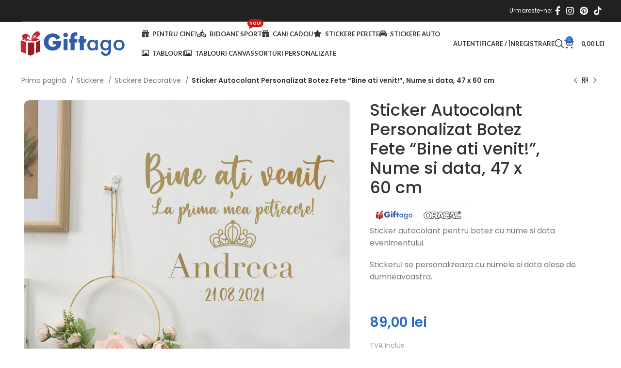

--- FILE ---
content_type: text/html; charset=UTF-8
request_url: https://giftago.ro/produs/sticker-autocolant-personalizat-botez-fete-bine-ati-venit-nume-si-data-47-x-60-cm/
body_size: 35368
content:
<!DOCTYPE html>
<html lang="ro-RO">
<head>
	<meta charset="UTF-8">
	<link rel="profile" href="https://gmpg.org/xfn/11">
	<link rel="pingback" href="https://giftago.ro/xmlrpc.php">

	<meta name='robots' content='index, follow, max-image-preview:large, max-snippet:-1, max-video-preview:-1' />

	<!-- This site is optimized with the Yoast SEO plugin v26.7 - https://yoast.com/wordpress/plugins/seo/ -->
	<title>Sticker Autocolant Personalizat Botez Fete “Bine ati venit!”, Nume si data, 47 x 60 cm - Giftago</title>
	<link rel="canonical" href="https://giftago.ro/produs/sticker-autocolant-personalizat-botez-fete-bine-ati-venit-nume-si-data-47-x-60-cm/" />
	<meta property="og:locale" content="ro_RO" />
	<meta property="og:type" content="article" />
	<meta property="og:title" content="Sticker Autocolant Personalizat Botez Fete “Bine ati venit!”, Nume si data, 47 x 60 cm - Giftago" />
	<meta property="og:description" content="Sticker autocolant pentru botez cu nume si data evenimentului.  Stickerul se personalizeaza cu numele si data alese de dumneavoastra.  &nbsp;" />
	<meta property="og:url" content="https://giftago.ro/produs/sticker-autocolant-personalizat-botez-fete-bine-ati-venit-nume-si-data-47-x-60-cm/" />
	<meta property="og:site_name" content="Giftago" />
	<meta property="article:publisher" content="https://www.facebook.com/www.giftago.ro" />
	<meta property="article:modified_time" content="2022-11-29T10:22:46+00:00" />
	<meta property="og:image" content="https://giftago.ro/wp-content/uploads/2022/11/4-3.jpg" />
	<meta property="og:image:width" content="1000" />
	<meta property="og:image:height" content="1000" />
	<meta property="og:image:type" content="image/jpeg" />
	<meta name="twitter:card" content="summary_large_image" />
	<script type="application/ld+json" class="yoast-schema-graph">{"@context":"https://schema.org","@graph":[{"@type":"WebPage","@id":"https://giftago.ro/produs/sticker-autocolant-personalizat-botez-fete-bine-ati-venit-nume-si-data-47-x-60-cm/","url":"https://giftago.ro/produs/sticker-autocolant-personalizat-botez-fete-bine-ati-venit-nume-si-data-47-x-60-cm/","name":"Sticker Autocolant Personalizat Botez Fete “Bine ati venit!”, Nume si data, 47 x 60 cm - Giftago","isPartOf":{"@id":"https://giftago.ro/#website"},"primaryImageOfPage":{"@id":"https://giftago.ro/produs/sticker-autocolant-personalizat-botez-fete-bine-ati-venit-nume-si-data-47-x-60-cm/#primaryimage"},"image":{"@id":"https://giftago.ro/produs/sticker-autocolant-personalizat-botez-fete-bine-ati-venit-nume-si-data-47-x-60-cm/#primaryimage"},"thumbnailUrl":"https://giftago.ro/wp-content/uploads/2022/11/4-3.jpg","datePublished":"2022-11-29T10:17:46+00:00","dateModified":"2022-11-29T10:22:46+00:00","breadcrumb":{"@id":"https://giftago.ro/produs/sticker-autocolant-personalizat-botez-fete-bine-ati-venit-nume-si-data-47-x-60-cm/#breadcrumb"},"inLanguage":"ro-RO","potentialAction":[{"@type":"ReadAction","target":["https://giftago.ro/produs/sticker-autocolant-personalizat-botez-fete-bine-ati-venit-nume-si-data-47-x-60-cm/"]}]},{"@type":"ImageObject","inLanguage":"ro-RO","@id":"https://giftago.ro/produs/sticker-autocolant-personalizat-botez-fete-bine-ati-venit-nume-si-data-47-x-60-cm/#primaryimage","url":"https://giftago.ro/wp-content/uploads/2022/11/4-3.jpg","contentUrl":"https://giftago.ro/wp-content/uploads/2022/11/4-3.jpg","width":1000,"height":1000},{"@type":"BreadcrumbList","@id":"https://giftago.ro/produs/sticker-autocolant-personalizat-botez-fete-bine-ati-venit-nume-si-data-47-x-60-cm/#breadcrumb","itemListElement":[{"@type":"ListItem","position":1,"name":"Prima pagină","item":"https://giftago.ro/"},{"@type":"ListItem","position":2,"name":"Magazin","item":"https://giftago.ro/magazin/"},{"@type":"ListItem","position":3,"name":"Sticker Autocolant Personalizat Botez Fete “Bine ati venit!”, Nume si data, 47 x 60 cm"}]},{"@type":"WebSite","@id":"https://giftago.ro/#website","url":"https://giftago.ro/","name":"Giftago","description":"Cadouri personalizate","publisher":{"@id":"https://giftago.ro/#organization"},"potentialAction":[{"@type":"SearchAction","target":{"@type":"EntryPoint","urlTemplate":"https://giftago.ro/?s={search_term_string}"},"query-input":{"@type":"PropertyValueSpecification","valueRequired":true,"valueName":"search_term_string"}}],"inLanguage":"ro-RO"},{"@type":"Organization","@id":"https://giftago.ro/#organization","name":"Giftago","url":"https://giftago.ro/","logo":{"@type":"ImageObject","inLanguage":"ro-RO","@id":"https://giftago.ro/#/schema/logo/image/","url":"https://giftago.ro/wp-content/uploads/2022/11/giftago_logo_a.svg","contentUrl":"https://giftago.ro/wp-content/uploads/2022/11/giftago_logo_a.svg","width":228,"height":53,"caption":"Giftago"},"image":{"@id":"https://giftago.ro/#/schema/logo/image/"},"sameAs":["https://www.facebook.com/www.giftago.ro","https://www.instagram.com/giftago.ro/"]}]}</script>
	<!-- / Yoast SEO plugin. -->


<link rel='dns-prefetch' href='//assets.pinterest.com' />
<link rel='dns-prefetch' href='//capi-automation.s3.us-east-2.amazonaws.com' />
<link rel='dns-prefetch' href='//www.googletagmanager.com' />
<link rel='dns-prefetch' href='//fonts.googleapis.com' />
<link rel="alternate" type="application/rss+xml" title="Giftago &raquo; Flux" href="https://giftago.ro/feed/" />
<link rel="alternate" type="application/rss+xml" title="Giftago &raquo; Flux comentarii" href="https://giftago.ro/comments/feed/" />
<link rel="alternate" title="oEmbed (JSON)" type="application/json+oembed" href="https://giftago.ro/wp-json/oembed/1.0/embed?url=https%3A%2F%2Fgiftago.ro%2Fprodus%2Fsticker-autocolant-personalizat-botez-fete-bine-ati-venit-nume-si-data-47-x-60-cm%2F" />
<link rel="alternate" title="oEmbed (XML)" type="text/xml+oembed" href="https://giftago.ro/wp-json/oembed/1.0/embed?url=https%3A%2F%2Fgiftago.ro%2Fprodus%2Fsticker-autocolant-personalizat-botez-fete-bine-ati-venit-nume-si-data-47-x-60-cm%2F&#038;format=xml" />
<style id='wp-img-auto-sizes-contain-inline-css' type='text/css'>
img:is([sizes=auto i],[sizes^="auto," i]){contain-intrinsic-size:3000px 1500px}
/*# sourceURL=wp-img-auto-sizes-contain-inline-css */
</style>
<link rel='stylesheet' id='wp-block-library-css' href='https://giftago.ro/wp-includes/css/dist/block-library/style.min.css?ver=6.9' type='text/css' media='all' />
<style id='classic-theme-styles-inline-css' type='text/css'>
/*! This file is auto-generated */
.wp-block-button__link{color:#fff;background-color:#32373c;border-radius:9999px;box-shadow:none;text-decoration:none;padding:calc(.667em + 2px) calc(1.333em + 2px);font-size:1.125em}.wp-block-file__button{background:#32373c;color:#fff;text-decoration:none}
/*# sourceURL=/wp-includes/css/classic-themes.min.css */
</style>
<style id='safe-svg-svg-icon-style-inline-css' type='text/css'>
.safe-svg-cover{text-align:center}.safe-svg-cover .safe-svg-inside{display:inline-block;max-width:100%}.safe-svg-cover svg{fill:currentColor;height:100%;max-height:100%;max-width:100%;width:100%}

/*# sourceURL=https://giftago.ro/wp-content/plugins/safe-svg/dist/safe-svg-block-frontend.css */
</style>
<style id='global-styles-inline-css' type='text/css'>
:root{--wp--preset--aspect-ratio--square: 1;--wp--preset--aspect-ratio--4-3: 4/3;--wp--preset--aspect-ratio--3-4: 3/4;--wp--preset--aspect-ratio--3-2: 3/2;--wp--preset--aspect-ratio--2-3: 2/3;--wp--preset--aspect-ratio--16-9: 16/9;--wp--preset--aspect-ratio--9-16: 9/16;--wp--preset--color--black: #000000;--wp--preset--color--cyan-bluish-gray: #abb8c3;--wp--preset--color--white: #ffffff;--wp--preset--color--pale-pink: #f78da7;--wp--preset--color--vivid-red: #cf2e2e;--wp--preset--color--luminous-vivid-orange: #ff6900;--wp--preset--color--luminous-vivid-amber: #fcb900;--wp--preset--color--light-green-cyan: #7bdcb5;--wp--preset--color--vivid-green-cyan: #00d084;--wp--preset--color--pale-cyan-blue: #8ed1fc;--wp--preset--color--vivid-cyan-blue: #0693e3;--wp--preset--color--vivid-purple: #9b51e0;--wp--preset--gradient--vivid-cyan-blue-to-vivid-purple: linear-gradient(135deg,rgb(6,147,227) 0%,rgb(155,81,224) 100%);--wp--preset--gradient--light-green-cyan-to-vivid-green-cyan: linear-gradient(135deg,rgb(122,220,180) 0%,rgb(0,208,130) 100%);--wp--preset--gradient--luminous-vivid-amber-to-luminous-vivid-orange: linear-gradient(135deg,rgb(252,185,0) 0%,rgb(255,105,0) 100%);--wp--preset--gradient--luminous-vivid-orange-to-vivid-red: linear-gradient(135deg,rgb(255,105,0) 0%,rgb(207,46,46) 100%);--wp--preset--gradient--very-light-gray-to-cyan-bluish-gray: linear-gradient(135deg,rgb(238,238,238) 0%,rgb(169,184,195) 100%);--wp--preset--gradient--cool-to-warm-spectrum: linear-gradient(135deg,rgb(74,234,220) 0%,rgb(151,120,209) 20%,rgb(207,42,186) 40%,rgb(238,44,130) 60%,rgb(251,105,98) 80%,rgb(254,248,76) 100%);--wp--preset--gradient--blush-light-purple: linear-gradient(135deg,rgb(255,206,236) 0%,rgb(152,150,240) 100%);--wp--preset--gradient--blush-bordeaux: linear-gradient(135deg,rgb(254,205,165) 0%,rgb(254,45,45) 50%,rgb(107,0,62) 100%);--wp--preset--gradient--luminous-dusk: linear-gradient(135deg,rgb(255,203,112) 0%,rgb(199,81,192) 50%,rgb(65,88,208) 100%);--wp--preset--gradient--pale-ocean: linear-gradient(135deg,rgb(255,245,203) 0%,rgb(182,227,212) 50%,rgb(51,167,181) 100%);--wp--preset--gradient--electric-grass: linear-gradient(135deg,rgb(202,248,128) 0%,rgb(113,206,126) 100%);--wp--preset--gradient--midnight: linear-gradient(135deg,rgb(2,3,129) 0%,rgb(40,116,252) 100%);--wp--preset--font-size--small: 13px;--wp--preset--font-size--medium: 20px;--wp--preset--font-size--large: 36px;--wp--preset--font-size--x-large: 42px;--wp--preset--spacing--20: 0.44rem;--wp--preset--spacing--30: 0.67rem;--wp--preset--spacing--40: 1rem;--wp--preset--spacing--50: 1.5rem;--wp--preset--spacing--60: 2.25rem;--wp--preset--spacing--70: 3.38rem;--wp--preset--spacing--80: 5.06rem;--wp--preset--shadow--natural: 6px 6px 9px rgba(0, 0, 0, 0.2);--wp--preset--shadow--deep: 12px 12px 50px rgba(0, 0, 0, 0.4);--wp--preset--shadow--sharp: 6px 6px 0px rgba(0, 0, 0, 0.2);--wp--preset--shadow--outlined: 6px 6px 0px -3px rgb(255, 255, 255), 6px 6px rgb(0, 0, 0);--wp--preset--shadow--crisp: 6px 6px 0px rgb(0, 0, 0);}:where(.is-layout-flex){gap: 0.5em;}:where(.is-layout-grid){gap: 0.5em;}body .is-layout-flex{display: flex;}.is-layout-flex{flex-wrap: wrap;align-items: center;}.is-layout-flex > :is(*, div){margin: 0;}body .is-layout-grid{display: grid;}.is-layout-grid > :is(*, div){margin: 0;}:where(.wp-block-columns.is-layout-flex){gap: 2em;}:where(.wp-block-columns.is-layout-grid){gap: 2em;}:where(.wp-block-post-template.is-layout-flex){gap: 1.25em;}:where(.wp-block-post-template.is-layout-grid){gap: 1.25em;}.has-black-color{color: var(--wp--preset--color--black) !important;}.has-cyan-bluish-gray-color{color: var(--wp--preset--color--cyan-bluish-gray) !important;}.has-white-color{color: var(--wp--preset--color--white) !important;}.has-pale-pink-color{color: var(--wp--preset--color--pale-pink) !important;}.has-vivid-red-color{color: var(--wp--preset--color--vivid-red) !important;}.has-luminous-vivid-orange-color{color: var(--wp--preset--color--luminous-vivid-orange) !important;}.has-luminous-vivid-amber-color{color: var(--wp--preset--color--luminous-vivid-amber) !important;}.has-light-green-cyan-color{color: var(--wp--preset--color--light-green-cyan) !important;}.has-vivid-green-cyan-color{color: var(--wp--preset--color--vivid-green-cyan) !important;}.has-pale-cyan-blue-color{color: var(--wp--preset--color--pale-cyan-blue) !important;}.has-vivid-cyan-blue-color{color: var(--wp--preset--color--vivid-cyan-blue) !important;}.has-vivid-purple-color{color: var(--wp--preset--color--vivid-purple) !important;}.has-black-background-color{background-color: var(--wp--preset--color--black) !important;}.has-cyan-bluish-gray-background-color{background-color: var(--wp--preset--color--cyan-bluish-gray) !important;}.has-white-background-color{background-color: var(--wp--preset--color--white) !important;}.has-pale-pink-background-color{background-color: var(--wp--preset--color--pale-pink) !important;}.has-vivid-red-background-color{background-color: var(--wp--preset--color--vivid-red) !important;}.has-luminous-vivid-orange-background-color{background-color: var(--wp--preset--color--luminous-vivid-orange) !important;}.has-luminous-vivid-amber-background-color{background-color: var(--wp--preset--color--luminous-vivid-amber) !important;}.has-light-green-cyan-background-color{background-color: var(--wp--preset--color--light-green-cyan) !important;}.has-vivid-green-cyan-background-color{background-color: var(--wp--preset--color--vivid-green-cyan) !important;}.has-pale-cyan-blue-background-color{background-color: var(--wp--preset--color--pale-cyan-blue) !important;}.has-vivid-cyan-blue-background-color{background-color: var(--wp--preset--color--vivid-cyan-blue) !important;}.has-vivid-purple-background-color{background-color: var(--wp--preset--color--vivid-purple) !important;}.has-black-border-color{border-color: var(--wp--preset--color--black) !important;}.has-cyan-bluish-gray-border-color{border-color: var(--wp--preset--color--cyan-bluish-gray) !important;}.has-white-border-color{border-color: var(--wp--preset--color--white) !important;}.has-pale-pink-border-color{border-color: var(--wp--preset--color--pale-pink) !important;}.has-vivid-red-border-color{border-color: var(--wp--preset--color--vivid-red) !important;}.has-luminous-vivid-orange-border-color{border-color: var(--wp--preset--color--luminous-vivid-orange) !important;}.has-luminous-vivid-amber-border-color{border-color: var(--wp--preset--color--luminous-vivid-amber) !important;}.has-light-green-cyan-border-color{border-color: var(--wp--preset--color--light-green-cyan) !important;}.has-vivid-green-cyan-border-color{border-color: var(--wp--preset--color--vivid-green-cyan) !important;}.has-pale-cyan-blue-border-color{border-color: var(--wp--preset--color--pale-cyan-blue) !important;}.has-vivid-cyan-blue-border-color{border-color: var(--wp--preset--color--vivid-cyan-blue) !important;}.has-vivid-purple-border-color{border-color: var(--wp--preset--color--vivid-purple) !important;}.has-vivid-cyan-blue-to-vivid-purple-gradient-background{background: var(--wp--preset--gradient--vivid-cyan-blue-to-vivid-purple) !important;}.has-light-green-cyan-to-vivid-green-cyan-gradient-background{background: var(--wp--preset--gradient--light-green-cyan-to-vivid-green-cyan) !important;}.has-luminous-vivid-amber-to-luminous-vivid-orange-gradient-background{background: var(--wp--preset--gradient--luminous-vivid-amber-to-luminous-vivid-orange) !important;}.has-luminous-vivid-orange-to-vivid-red-gradient-background{background: var(--wp--preset--gradient--luminous-vivid-orange-to-vivid-red) !important;}.has-very-light-gray-to-cyan-bluish-gray-gradient-background{background: var(--wp--preset--gradient--very-light-gray-to-cyan-bluish-gray) !important;}.has-cool-to-warm-spectrum-gradient-background{background: var(--wp--preset--gradient--cool-to-warm-spectrum) !important;}.has-blush-light-purple-gradient-background{background: var(--wp--preset--gradient--blush-light-purple) !important;}.has-blush-bordeaux-gradient-background{background: var(--wp--preset--gradient--blush-bordeaux) !important;}.has-luminous-dusk-gradient-background{background: var(--wp--preset--gradient--luminous-dusk) !important;}.has-pale-ocean-gradient-background{background: var(--wp--preset--gradient--pale-ocean) !important;}.has-electric-grass-gradient-background{background: var(--wp--preset--gradient--electric-grass) !important;}.has-midnight-gradient-background{background: var(--wp--preset--gradient--midnight) !important;}.has-small-font-size{font-size: var(--wp--preset--font-size--small) !important;}.has-medium-font-size{font-size: var(--wp--preset--font-size--medium) !important;}.has-large-font-size{font-size: var(--wp--preset--font-size--large) !important;}.has-x-large-font-size{font-size: var(--wp--preset--font-size--x-large) !important;}
:where(.wp-block-post-template.is-layout-flex){gap: 1.25em;}:where(.wp-block-post-template.is-layout-grid){gap: 1.25em;}
:where(.wp-block-term-template.is-layout-flex){gap: 1.25em;}:where(.wp-block-term-template.is-layout-grid){gap: 1.25em;}
:where(.wp-block-columns.is-layout-flex){gap: 2em;}:where(.wp-block-columns.is-layout-grid){gap: 2em;}
:root :where(.wp-block-pullquote){font-size: 1.5em;line-height: 1.6;}
/*# sourceURL=global-styles-inline-css */
</style>
<link rel='stylesheet' id='fontawesome-css' href='https://giftago.ro/wp-content/plugins/WooInfiniteOptions/assets/css/fontawesome_all.min.css?ver=1.111' type='text/css' media='all' />
<link rel='stylesheet' id='dropzone-css' href='https://giftago.ro/wp-content/plugins/WooInfiniteOptions/assets/css/dropzone.min.css?ver=1.111' type='text/css' media='all' />
<link rel='stylesheet' id='jquery-waves-css' href='https://giftago.ro/wp-content/plugins/WooInfiniteOptions/assets/css/jquery-waves.min.css?ver=1.111' type='text/css' media='all' />
<link rel='stylesheet' id='wio_pretty-checkbox-css' href='https://giftago.ro/wp-content/plugins/WooInfiniteOptions/assets/css/wio_pretty-checkbox.min.css?ver=1.111' type='text/css' media='all' />
<link rel='stylesheet' id='pickr-css' href='https://giftago.ro/wp-content/plugins/WooInfiniteOptions/assets/css/pickr_nano.min.css?ver=1.111' type='text/css' media='all' />
<link rel='stylesheet' id='wio_frontend-css' href='https://giftago.ro/wp-content/plugins/WooInfiniteOptions/assets/css/wio_frontend.min.css?ver=1.111' type='text/css' media='all' />
<link rel='stylesheet' id='wio_customCSS-css' href='https://giftago.ro/wp-content/plugins/WooInfiniteOptions/assets/css/wio_customCss.css?ver=1768840131' type='text/css' media='all' />
<link rel='stylesheet' id='jquery-ui-timepicker-css' href='https://giftago.ro/wp-content/plugins/product-input-fields-for-woocommerce/includes/css/jquery.timepicker.min.css?ver=1.2.5' type='text/css' media='all' />
<link rel='stylesheet' id='jquery-ui-datepicker-css' href='https://giftago.ro/wp-content/plugins/product-input-fields-for-woocommerce/includes/css/jquery-ui.min.css?ver=1.2.5' type='text/css' media='all' />
<link rel='stylesheet' id='sr7css-css' href='//giftago.ro/wp-content/plugins/revslider/public/css/sr7.css?ver=6.7.35' type='text/css' media='all' />
<style id='woocommerce-inline-inline-css' type='text/css'>
.woocommerce form .form-row .required { visibility: visible; }
/*# sourceURL=woocommerce-inline-inline-css */
</style>
<link rel='stylesheet' id='pinterest-for-woocommerce-pins-css' href='//giftago.ro/wp-content/plugins/pinterest-for-woocommerce/assets/css/frontend/pinterest-for-woocommerce-pins.min.css?ver=1.4.23' type='text/css' media='all' />
<link rel='stylesheet' id='flexible-shipping-free-shipping-css' href='https://giftago.ro/wp-content/plugins/flexible-shipping/assets/dist/css/free-shipping.css?ver=6.5.2.2' type='text/css' media='all' />
<link rel='stylesheet' id='js_composer_front-css' href='https://giftago.ro/wp-content/plugins/js_composer/assets/css/js_composer.min.css?ver=8.6.1' type='text/css' media='all' />
<link rel='stylesheet' id='bootstrap-css' href='https://giftago.ro/wp-content/themes/woodmart/css/bootstrap-light.min.css?ver=7.6.0' type='text/css' media='all' />
<link rel='stylesheet' id='woodmart-style-css' href='https://giftago.ro/wp-content/themes/woodmart/css/parts/base.min.css?ver=7.6.0' type='text/css' media='all' />
<link rel='stylesheet' id='wd-widget-recent-post-comments-css' href='https://giftago.ro/wp-content/themes/woodmart/css/parts/widget-recent-post-comments.min.css?ver=7.6.0' type='text/css' media='all' />
<link rel='stylesheet' id='wd-widget-wd-recent-posts-css' href='https://giftago.ro/wp-content/themes/woodmart/css/parts/widget-wd-recent-posts.min.css?ver=7.6.0' type='text/css' media='all' />
<link rel='stylesheet' id='wd-widget-nav-css' href='https://giftago.ro/wp-content/themes/woodmart/css/parts/widget-nav.min.css?ver=7.6.0' type='text/css' media='all' />
<link rel='stylesheet' id='wd-widget-product-cat-css' href='https://giftago.ro/wp-content/themes/woodmart/css/parts/woo-widget-product-cat.min.css?ver=7.6.0' type='text/css' media='all' />
<link rel='stylesheet' id='wd-widget-layered-nav-stock-status-css' href='https://giftago.ro/wp-content/themes/woodmart/css/parts/woo-widget-layered-nav-stock-status.min.css?ver=7.6.0' type='text/css' media='all' />
<link rel='stylesheet' id='wd-widget-product-list-css' href='https://giftago.ro/wp-content/themes/woodmart/css/parts/woo-widget-product-list.min.css?ver=7.6.0' type='text/css' media='all' />
<link rel='stylesheet' id='wd-widget-slider-price-filter-css' href='https://giftago.ro/wp-content/themes/woodmart/css/parts/woo-widget-slider-price-filter.min.css?ver=7.6.0' type='text/css' media='all' />
<link rel='stylesheet' id='wd-wp-gutenberg-css' href='https://giftago.ro/wp-content/themes/woodmart/css/parts/wp-gutenberg.min.css?ver=7.6.0' type='text/css' media='all' />
<link rel='stylesheet' id='wd-wpcf7-css' href='https://giftago.ro/wp-content/themes/woodmart/css/parts/int-wpcf7.min.css?ver=7.6.0' type='text/css' media='all' />
<link rel='stylesheet' id='wd-revolution-slider-css' href='https://giftago.ro/wp-content/themes/woodmart/css/parts/int-rev-slider.min.css?ver=7.6.0' type='text/css' media='all' />
<link rel='stylesheet' id='wd-woo-payments-css' href='https://giftago.ro/wp-content/themes/woodmart/css/parts/int-woo-payments.min.css?ver=7.6.0' type='text/css' media='all' />
<link rel='stylesheet' id='wd-wpbakery-base-css' href='https://giftago.ro/wp-content/themes/woodmart/css/parts/int-wpb-base.min.css?ver=7.6.0' type='text/css' media='all' />
<link rel='stylesheet' id='wd-wpbakery-base-deprecated-css' href='https://giftago.ro/wp-content/themes/woodmart/css/parts/int-wpb-base-deprecated.min.css?ver=7.6.0' type='text/css' media='all' />
<link rel='stylesheet' id='wd-woocommerce-base-css' href='https://giftago.ro/wp-content/themes/woodmart/css/parts/woocommerce-base.min.css?ver=7.6.0' type='text/css' media='all' />
<link rel='stylesheet' id='wd-mod-star-rating-css' href='https://giftago.ro/wp-content/themes/woodmart/css/parts/mod-star-rating.min.css?ver=7.6.0' type='text/css' media='all' />
<link rel='stylesheet' id='wd-woo-el-track-order-css' href='https://giftago.ro/wp-content/themes/woodmart/css/parts/woo-el-track-order.min.css?ver=7.6.0' type='text/css' media='all' />
<link rel='stylesheet' id='wd-woocommerce-block-notices-css' href='https://giftago.ro/wp-content/themes/woodmart/css/parts/woo-mod-block-notices.min.css?ver=7.6.0' type='text/css' media='all' />
<link rel='stylesheet' id='wd-woo-gutenberg-css' href='https://giftago.ro/wp-content/themes/woodmart/css/parts/woo-gutenberg.min.css?ver=7.6.0' type='text/css' media='all' />
<link rel='stylesheet' id='wd-woo-mod-quantity-css' href='https://giftago.ro/wp-content/themes/woodmart/css/parts/woo-mod-quantity.min.css?ver=7.6.0' type='text/css' media='all' />
<link rel='stylesheet' id='wd-woo-opt-free-progress-bar-css' href='https://giftago.ro/wp-content/themes/woodmart/css/parts/woo-opt-free-progress-bar.min.css?ver=7.6.0' type='text/css' media='all' />
<link rel='stylesheet' id='wd-woo-mod-progress-bar-css' href='https://giftago.ro/wp-content/themes/woodmart/css/parts/woo-mod-progress-bar.min.css?ver=7.6.0' type='text/css' media='all' />
<link rel='stylesheet' id='wd-woo-single-prod-el-base-css' href='https://giftago.ro/wp-content/themes/woodmart/css/parts/woo-single-prod-el-base.min.css?ver=7.6.0' type='text/css' media='all' />
<link rel='stylesheet' id='wd-woo-mod-stock-status-css' href='https://giftago.ro/wp-content/themes/woodmart/css/parts/woo-mod-stock-status.min.css?ver=7.6.0' type='text/css' media='all' />
<link rel='stylesheet' id='wd-woo-mod-shop-attributes-css' href='https://giftago.ro/wp-content/themes/woodmart/css/parts/woo-mod-shop-attributes.min.css?ver=7.6.0' type='text/css' media='all' />
<link rel='stylesheet' id='child-style-css' href='https://giftago.ro/wp-content/themes/woodmart-child/style.css?ver=7.6.0' type='text/css' media='all' />
<link rel='stylesheet' id='wd-header-base-css' href='https://giftago.ro/wp-content/themes/woodmart/css/parts/header-base.min.css?ver=7.6.0' type='text/css' media='all' />
<link rel='stylesheet' id='wd-mod-tools-css' href='https://giftago.ro/wp-content/themes/woodmart/css/parts/mod-tools.min.css?ver=7.6.0' type='text/css' media='all' />
<link rel='stylesheet' id='wd-header-elements-base-css' href='https://giftago.ro/wp-content/themes/woodmart/css/parts/header-el-base.min.css?ver=7.6.0' type='text/css' media='all' />
<link rel='stylesheet' id='wd-social-icons-css' href='https://giftago.ro/wp-content/themes/woodmart/css/parts/el-social-icons.min.css?ver=7.6.0' type='text/css' media='all' />
<link rel='stylesheet' id='wd-mod-nav-menu-label-css' href='https://giftago.ro/wp-content/themes/woodmart/css/parts/mod-nav-menu-label.min.css?ver=7.6.0' type='text/css' media='all' />
<link rel='stylesheet' id='wd-woo-mod-login-form-css' href='https://giftago.ro/wp-content/themes/woodmart/css/parts/woo-mod-login-form.min.css?ver=7.6.0' type='text/css' media='all' />
<link rel='stylesheet' id='wd-header-my-account-css' href='https://giftago.ro/wp-content/themes/woodmart/css/parts/header-el-my-account.min.css?ver=7.6.0' type='text/css' media='all' />
<link rel='stylesheet' id='wd-header-search-css' href='https://giftago.ro/wp-content/themes/woodmart/css/parts/header-el-search.min.css?ver=7.6.0' type='text/css' media='all' />
<link rel='stylesheet' id='wd-header-cart-side-css' href='https://giftago.ro/wp-content/themes/woodmart/css/parts/header-el-cart-side.min.css?ver=7.6.0' type='text/css' media='all' />
<link rel='stylesheet' id='wd-header-cart-css' href='https://giftago.ro/wp-content/themes/woodmart/css/parts/header-el-cart.min.css?ver=7.6.0' type='text/css' media='all' />
<link rel='stylesheet' id='wd-widget-shopping-cart-css' href='https://giftago.ro/wp-content/themes/woodmart/css/parts/woo-widget-shopping-cart.min.css?ver=7.6.0' type='text/css' media='all' />
<link rel='stylesheet' id='wd-header-mobile-nav-dropdown-css' href='https://giftago.ro/wp-content/themes/woodmart/css/parts/header-el-mobile-nav-dropdown.min.css?ver=7.6.0' type='text/css' media='all' />
<link rel='stylesheet' id='wd-woo-single-prod-builder-css' href='https://giftago.ro/wp-content/themes/woodmart/css/parts/woo-single-prod-builder.min.css?ver=7.6.0' type='text/css' media='all' />
<link rel='stylesheet' id='wd-woo-el-breadcrumbs-builder-css' href='https://giftago.ro/wp-content/themes/woodmart/css/parts/woo-el-breadcrumbs-builder.min.css?ver=7.6.0' type='text/css' media='all' />
<link rel='stylesheet' id='wd-woo-single-prod-el-navigation-css' href='https://giftago.ro/wp-content/themes/woodmart/css/parts/woo-single-prod-el-navigation.min.css?ver=7.6.0' type='text/css' media='all' />
<link rel='stylesheet' id='wd-photoswipe-css' href='https://giftago.ro/wp-content/themes/woodmart/css/parts/lib-photoswipe.min.css?ver=7.6.0' type='text/css' media='all' />
<link rel='stylesheet' id='wd-woo-single-prod-el-gallery-css' href='https://giftago.ro/wp-content/themes/woodmart/css/parts/woo-single-prod-el-gallery.min.css?ver=7.6.0' type='text/css' media='all' />
<link rel='stylesheet' id='wd-swiper-css' href='https://giftago.ro/wp-content/themes/woodmart/css/parts/lib-swiper.min.css?ver=7.6.0' type='text/css' media='all' />
<link rel='stylesheet' id='wd-swiper-arrows-css' href='https://giftago.ro/wp-content/themes/woodmart/css/parts/lib-swiper-arrows.min.css?ver=7.6.0' type='text/css' media='all' />
<link rel='stylesheet' id='wd-text-block-css' href='https://giftago.ro/wp-content/themes/woodmart/css/parts/el-text-block.min.css?ver=7.6.0' type='text/css' media='all' />
<link rel='stylesheet' id='wd-woo-mod-variation-form-css' href='https://giftago.ro/wp-content/themes/woodmart/css/parts/woo-mod-variation-form.min.css?ver=7.6.0' type='text/css' media='all' />
<link rel='stylesheet' id='wd-woo-mod-swatches-base-css' href='https://giftago.ro/wp-content/themes/woodmart/css/parts/woo-mod-swatches-base.min.css?ver=7.6.0' type='text/css' media='all' />
<link rel='stylesheet' id='wd-woo-mod-variation-form-single-css' href='https://giftago.ro/wp-content/themes/woodmart/css/parts/woo-mod-variation-form-single.min.css?ver=7.6.0' type='text/css' media='all' />
<link rel='stylesheet' id='wd-woo-mod-swatches-style-1-css' href='https://giftago.ro/wp-content/themes/woodmart/css/parts/woo-mod-swatches-style-1.min.css?ver=7.6.0' type='text/css' media='all' />
<link rel='stylesheet' id='wd-woo-mod-swatches-dis-1-css' href='https://giftago.ro/wp-content/themes/woodmart/css/parts/woo-mod-swatches-dis-style-1.min.css?ver=7.6.0' type='text/css' media='all' />
<link rel='stylesheet' id='wd-collapsible-content-css' href='https://giftago.ro/wp-content/themes/woodmart/css/parts/wpb-opt-collapsible-content.min.css?ver=7.6.0' type='text/css' media='all' />
<link rel='stylesheet' id='wd-section-title-css' href='https://giftago.ro/wp-content/themes/woodmart/css/parts/el-section-title.min.css?ver=7.6.0' type='text/css' media='all' />
<link rel='stylesheet' id='wd-mod-highlighted-text-css' href='https://giftago.ro/wp-content/themes/woodmart/css/parts/mod-highlighted-text.min.css?ver=7.6.0' type='text/css' media='all' />
<link rel='stylesheet' id='wd-woo-single-prod-el-reviews-css' href='https://giftago.ro/wp-content/themes/woodmart/css/parts/woo-single-prod-el-reviews.min.css?ver=7.6.0' type='text/css' media='all' />
<link rel='stylesheet' id='wd-woo-single-prod-el-reviews-style-1-css' href='https://giftago.ro/wp-content/themes/woodmart/css/parts/woo-single-prod-el-reviews-style-1.min.css?ver=7.6.0' type='text/css' media='all' />
<link rel='stylesheet' id='wd-mod-comments-css' href='https://giftago.ro/wp-content/themes/woodmart/css/parts/mod-comments.min.css?ver=7.6.0' type='text/css' media='all' />
<link rel='stylesheet' id='wd-product-loop-css' href='https://giftago.ro/wp-content/themes/woodmart/css/parts/woo-product-loop.min.css?ver=7.6.0' type='text/css' media='all' />
<link rel='stylesheet' id='wd-product-loop-quick-css' href='https://giftago.ro/wp-content/themes/woodmart/css/parts/woo-product-loop-quick.min.css?ver=7.6.0' type='text/css' media='all' />
<link rel='stylesheet' id='wd-woo-mod-add-btn-replace-css' href='https://giftago.ro/wp-content/themes/woodmart/css/parts/woo-mod-add-btn-replace.min.css?ver=7.6.0' type='text/css' media='all' />
<link rel='stylesheet' id='wd-swiper-pagin-css' href='https://giftago.ro/wp-content/themes/woodmart/css/parts/lib-swiper-pagin.min.css?ver=7.6.0' type='text/css' media='all' />
<link rel='stylesheet' id='wd-widget-collapse-css' href='https://giftago.ro/wp-content/themes/woodmart/css/parts/opt-widget-collapse.min.css?ver=7.6.0' type='text/css' media='all' />
<link rel='stylesheet' id='wd-footer-base-css' href='https://giftago.ro/wp-content/themes/woodmart/css/parts/footer-base.min.css?ver=7.6.0' type='text/css' media='all' />
<link rel='stylesheet' id='wd-scroll-top-css' href='https://giftago.ro/wp-content/themes/woodmart/css/parts/opt-scrolltotop.min.css?ver=7.6.0' type='text/css' media='all' />
<link rel='stylesheet' id='wd-wd-search-results-css' href='https://giftago.ro/wp-content/themes/woodmart/css/parts/wd-search-results.min.css?ver=7.6.0' type='text/css' media='all' />
<link rel='stylesheet' id='wd-wd-search-form-css' href='https://giftago.ro/wp-content/themes/woodmart/css/parts/wd-search-form.min.css?ver=7.6.0' type='text/css' media='all' />
<link rel='stylesheet' id='wd-header-my-account-sidebar-css' href='https://giftago.ro/wp-content/themes/woodmart/css/parts/header-el-my-account-sidebar.min.css?ver=7.6.0' type='text/css' media='all' />
<link rel='stylesheet' id='wd-header-search-fullscreen-css' href='https://giftago.ro/wp-content/themes/woodmart/css/parts/header-el-search-fullscreen-general.min.css?ver=7.6.0' type='text/css' media='all' />
<link rel='stylesheet' id='wd-header-search-fullscreen-1-css' href='https://giftago.ro/wp-content/themes/woodmart/css/parts/header-el-search-fullscreen-1.min.css?ver=7.6.0' type='text/css' media='all' />
<link rel='stylesheet' id='wd-bottom-toolbar-css' href='https://giftago.ro/wp-content/themes/woodmart/css/parts/opt-bottom-toolbar.min.css?ver=7.6.0' type='text/css' media='all' />
<link rel='stylesheet' id='xts-style-theme_settings_default-css' href='https://giftago.ro/wp-content/uploads/2025/01/xts-theme_settings_default-1736930199.css?ver=7.6.0' type='text/css' media='all' />
<link rel='stylesheet' id='xts-google-fonts-css' href='https://fonts.googleapis.com/css?family=Poppins%3A400%2C600%2C500%7CLato%3A400%2C700&#038;ver=7.6.0' type='text/css' media='all' />
<script type="text/javascript" src="https://giftago.ro/wp-includes/js/jquery/jquery.min.js?ver=3.7.1" id="jquery-core-js"></script>
<script type="text/javascript" src="https://giftago.ro/wp-includes/js/jquery/jquery-migrate.min.js?ver=3.4.1" id="jquery-migrate-js"></script>
<script type="text/javascript" src="//giftago.ro/wp-content/plugins/revslider/public/js/libs/tptools.js?ver=6.7.35" id="tp-tools-js" async="async" data-wp-strategy="async"></script>
<script type="text/javascript" src="//giftago.ro/wp-content/plugins/revslider/public/js/sr7.js?ver=6.7.35" id="sr7-js" async="async" data-wp-strategy="async"></script>
<script type="text/javascript" id="tt4b_ajax_script-js-extra">
/* <![CDATA[ */
var tt4b_script_vars = {"pixel_code":"CGI8VJBC77U7VFS1R9O0","currency":"RON","country":"","advanced_matching":"1"};
//# sourceURL=tt4b_ajax_script-js-extra
/* ]]> */
</script>
<script type="text/javascript" src="https://giftago.ro/wp-content/plugins/tiktok-for-business/admin/js/ajaxSnippet.js?ver=v1" id="tt4b_ajax_script-js"></script>
<script type="text/javascript" src="https://giftago.ro/wp-content/plugins/woocommerce/assets/js/jquery-blockui/jquery.blockUI.min.js?ver=2.7.0-wc.10.4.3" id="wc-jquery-blockui-js" data-wp-strategy="defer"></script>
<script type="text/javascript" id="wc-add-to-cart-js-extra">
/* <![CDATA[ */
var wc_add_to_cart_params = {"ajax_url":"/wp-admin/admin-ajax.php","wc_ajax_url":"/?wc-ajax=%%endpoint%%","i18n_view_cart":"Vezi co\u0219ul","cart_url":"https://giftago.ro/cos/","is_cart":"","cart_redirect_after_add":"no"};
//# sourceURL=wc-add-to-cart-js-extra
/* ]]> */
</script>
<script type="text/javascript" src="https://giftago.ro/wp-content/plugins/woocommerce/assets/js/frontend/add-to-cart.min.js?ver=10.4.3" id="wc-add-to-cart-js" data-wp-strategy="defer"></script>
<script type="text/javascript" src="https://giftago.ro/wp-content/plugins/woocommerce/assets/js/zoom/jquery.zoom.min.js?ver=1.7.21-wc.10.4.3" id="wc-zoom-js" defer="defer" data-wp-strategy="defer"></script>
<script type="text/javascript" id="wc-single-product-js-extra">
/* <![CDATA[ */
var wc_single_product_params = {"i18n_required_rating_text":"Te rog selecteaz\u0103 o evaluare","i18n_rating_options":["Una din 5 stele","2 din 5 stele","3 din 5 stele","4 din 5 stele","5 din 5 stele"],"i18n_product_gallery_trigger_text":"Vezi galeria cu imagini pe ecran \u00eentreg","review_rating_required":"yes","flexslider":{"rtl":false,"animation":"slide","smoothHeight":true,"directionNav":false,"controlNav":"thumbnails","slideshow":false,"animationSpeed":500,"animationLoop":false,"allowOneSlide":false},"zoom_enabled":"","zoom_options":[],"photoswipe_enabled":"","photoswipe_options":{"shareEl":false,"closeOnScroll":false,"history":false,"hideAnimationDuration":0,"showAnimationDuration":0},"flexslider_enabled":""};
//# sourceURL=wc-single-product-js-extra
/* ]]> */
</script>
<script type="text/javascript" src="https://giftago.ro/wp-content/plugins/woocommerce/assets/js/frontend/single-product.min.js?ver=10.4.3" id="wc-single-product-js" defer="defer" data-wp-strategy="defer"></script>
<script type="text/javascript" src="https://giftago.ro/wp-content/plugins/woocommerce/assets/js/js-cookie/js.cookie.min.js?ver=2.1.4-wc.10.4.3" id="wc-js-cookie-js" defer="defer" data-wp-strategy="defer"></script>
<script type="text/javascript" id="woocommerce-js-extra">
/* <![CDATA[ */
var woocommerce_params = {"ajax_url":"/wp-admin/admin-ajax.php","wc_ajax_url":"/?wc-ajax=%%endpoint%%","i18n_password_show":"Arat\u0103 parola","i18n_password_hide":"Ascunde parola"};
//# sourceURL=woocommerce-js-extra
/* ]]> */
</script>
<script type="text/javascript" src="https://giftago.ro/wp-content/plugins/woocommerce/assets/js/frontend/woocommerce.min.js?ver=10.4.3" id="woocommerce-js" defer="defer" data-wp-strategy="defer"></script>
<script type="text/javascript" src="https://giftago.ro/wp-content/plugins/js_composer/assets/js/vendors/woocommerce-add-to-cart.js?ver=8.6.1" id="vc_woocommerce-add-to-cart-js-js"></script>
<script type="text/javascript" id="WCPAY_ASSETS-js-extra">
/* <![CDATA[ */
var wcpayAssets = {"url":"https://giftago.ro/wp-content/plugins/woocommerce-payments/dist/"};
//# sourceURL=WCPAY_ASSETS-js-extra
/* ]]> */
</script>

<!-- Google tag (gtag.js) snippet added by Site Kit -->
<!-- Google Analytics snippet added by Site Kit -->
<script type="text/javascript" src="https://www.googletagmanager.com/gtag/js?id=GT-WPF66XL" id="google_gtagjs-js" async></script>
<script type="text/javascript" id="google_gtagjs-js-after">
/* <![CDATA[ */
window.dataLayer = window.dataLayer || [];function gtag(){dataLayer.push(arguments);}
gtag("set","linker",{"domains":["giftago.ro"]});
gtag("js", new Date());
gtag("set", "developer_id.dZTNiMT", true);
gtag("config", "GT-WPF66XL");
//# sourceURL=google_gtagjs-js-after
/* ]]> */
</script>
<script type="text/javascript" src="https://giftago.ro/wp-content/themes/woodmart/js/libs/device.min.js?ver=7.6.0" id="wd-device-library-js"></script>
<script type="text/javascript" src="https://giftago.ro/wp-content/themes/woodmart/js/scripts/global/scrollBar.min.js?ver=7.6.0" id="wd-scrollbar-js"></script>
<script></script><link rel="https://api.w.org/" href="https://giftago.ro/wp-json/" /><link rel="alternate" title="JSON" type="application/json" href="https://giftago.ro/wp-json/wp/v2/product/8935" /><link rel="EditURI" type="application/rsd+xml" title="RSD" href="https://giftago.ro/xmlrpc.php?rsd" />
<meta name="generator" content="WordPress 6.9" />
<meta name="generator" content="WooCommerce 10.4.3" />
<link rel='shortlink' href='https://giftago.ro/?p=8935' />
<meta name="generator" content="Site Kit by Google 1.170.0" />		<script>
			var pif_ta_autoheigh = {
				loaded: false,
				textarea_selector: '',
				init: function (textarea_selector) {
					if (this.loaded === false) {
						this.loaded = true;
						this.textarea_selector = textarea_selector;
						var textareas = document.querySelectorAll(this.textarea_selector);
						[].forEach.call(textareas, function (el) {
							el.addEventListener('input', function () {
								pif_ta_autoheigh.auto_grow(this);
							});
						});
					}
				},
				auto_grow: function (element) {
					element.style.height = 'auto';
					element.style.height = (element.scrollHeight) + "px";
				}
			};
			document.addEventListener("DOMContentLoaded", function () {
				pif_ta_autoheigh.init('.alg-product-input-fields-table textarea');
			});
		</script>
		<style>
			.alg-product-input-fields-table textarea {
				overflow: hidden;
			}
			.alg-product-input-fields-table, .alg-product-input-fields-table tr, .alg-product-input-fields-table td {
				border: none !important;
			}
		</style>
					<script>
			var pif_ta_autoheigh = {
				loaded: false,
				textarea_selector: '',
				init: function (textarea_selector) {
					if (this.loaded === false) {
						this.loaded = true;
						this.textarea_selector = textarea_selector;
						var textareas = document.querySelectorAll(this.textarea_selector);
						[].forEach.call(textareas, function (el) {
							el.addEventListener('input', function () {
								pif_ta_autoheigh.auto_grow(this);
							});
						});
					}
				},
				auto_grow: function (element) {
					element.style.height = 'auto';
					element.style.height = (element.scrollHeight) + "px";
				}
			};
			document.addEventListener("DOMContentLoaded", function () {
				pif_ta_autoheigh.init('.alg-product-input-fields-table textarea');
			});
		</script>
		<style>
			.alg-product-input-fields-table textarea {
				overflow: hidden;
			}
			.alg-product-input-fields-table, .alg-product-input-fields-table tr, .alg-product-input-fields-table td {
				border: none !important;
			}
		</style>
			<meta name="facebook-domain-verification" content="lllg9gulalxiltig9hwpk7cd5ld0mc" />
<meta name="google-site-verification" content="aTgf7U9bntJ2wFChgxJ-1NfY8GirC0Zg2jp4pzA3P1g" />
<meta name="p:domain_verify" content="6b168d1cba46dab1fe4b715020e1a25d"/>
<meta name="google-site-verification" content="aTgf7U9bntJ2wFChgxJ-1NfY8GirC0Zg2jp4pzA3P1g" />
<meta property="og:url" content="https://giftago.ro/produs/sticker-autocolant-personalizat-botez-fete-bine-ati-venit-nume-si-data-47-x-60-cm/" /><meta property="og:site_name" content="Giftago" /><meta property="og:type" content="og:product" /><meta property="og:title" content="Sticker Autocolant Personalizat Botez Fete “Bine ati venit!”, Nume si data, 47 x 60 cm" /><meta property="og:image" content="https://giftago.ro/wp-content/uploads/2022/11/4-3.jpg" /><meta property="product:price:currency" content="RON" /><meta property="product:price:amount" content="89" /><meta property="og:description" content="Sticker autocolant pentru botez cu nume si data evenimentului.

Stickerul se personalizeaza cu numele si data alese de dumneavoastra.

&nbsp;" /><meta property="og:availability" content="instock" /><!-- Google site verification - Google for WooCommerce -->
<meta name="google-site-verification" content="qru6ljY1QK1k-jyj3Lcve1rjAlRLI2MZNTEURUPPVCA" />
					<meta name="viewport" content="width=device-width, initial-scale=1.0, maximum-scale=1.0, user-scalable=no">
										<noscript><style>.woocommerce-product-gallery{ opacity: 1 !important; }</style></noscript>
	<meta name="generator" content="Elementor 3.34.1; features: e_font_icon_svg, additional_custom_breakpoints; settings: css_print_method-external, google_font-enabled, font_display-swap">
<style type="text/css">.recentcomments a{display:inline !important;padding:0 !important;margin:0 !important;}</style>			<script  type="text/javascript">
				!function(f,b,e,v,n,t,s){if(f.fbq)return;n=f.fbq=function(){n.callMethod?
					n.callMethod.apply(n,arguments):n.queue.push(arguments)};if(!f._fbq)f._fbq=n;
					n.push=n;n.loaded=!0;n.version='2.0';n.queue=[];t=b.createElement(e);t.async=!0;
					t.src=v;s=b.getElementsByTagName(e)[0];s.parentNode.insertBefore(t,s)}(window,
					document,'script','https://connect.facebook.net/en_US/fbevents.js');
			</script>
			<!-- WooCommerce Facebook Integration Begin -->
			<script  type="text/javascript">

				fbq('init', '537049718045503', {}, {
    "agent": "woocommerce_0-10.4.3-3.5.15"
});

				document.addEventListener( 'DOMContentLoaded', function() {
					// Insert placeholder for events injected when a product is added to the cart through AJAX.
					document.body.insertAdjacentHTML( 'beforeend', '<div class=\"wc-facebook-pixel-event-placeholder\"></div>' );
				}, false );

			</script>
			<!-- WooCommerce Facebook Integration End -->
						<style>
				.e-con.e-parent:nth-of-type(n+4):not(.e-lazyloaded):not(.e-no-lazyload),
				.e-con.e-parent:nth-of-type(n+4):not(.e-lazyloaded):not(.e-no-lazyload) * {
					background-image: none !important;
				}
				@media screen and (max-height: 1024px) {
					.e-con.e-parent:nth-of-type(n+3):not(.e-lazyloaded):not(.e-no-lazyload),
					.e-con.e-parent:nth-of-type(n+3):not(.e-lazyloaded):not(.e-no-lazyload) * {
						background-image: none !important;
					}
				}
				@media screen and (max-height: 640px) {
					.e-con.e-parent:nth-of-type(n+2):not(.e-lazyloaded):not(.e-no-lazyload),
					.e-con.e-parent:nth-of-type(n+2):not(.e-lazyloaded):not(.e-no-lazyload) * {
						background-image: none !important;
					}
				}
			</style>
			<meta name="generator" content="Powered by WPBakery Page Builder - drag and drop page builder for WordPress."/>
<link rel="preconnect" href="https://fonts.googleapis.com">
<link rel="preconnect" href="https://fonts.gstatic.com/" crossorigin>
<meta name="generator" content="Powered by Slider Revolution 6.7.35 - responsive, Mobile-Friendly Slider Plugin for WordPress with comfortable drag and drop interface." />
<link rel="icon" href="https://giftago.ro/wp-content/uploads/2022/11/fav.svg" sizes="32x32" />
<link rel="icon" href="https://giftago.ro/wp-content/uploads/2022/11/fav.svg" sizes="192x192" />
<link rel="apple-touch-icon" href="https://giftago.ro/wp-content/uploads/2022/11/fav.svg" />
<meta name="msapplication-TileImage" content="https://giftago.ro/wp-content/uploads/2022/11/fav.svg" />
<script>
	window._tpt			??= {};
	window.SR7			??= {};
	_tpt.R				??= {};
	_tpt.R.fonts		??= {};
	_tpt.R.fonts.customFonts??= {};
	SR7.devMode			=  false;
	SR7.F 				??= {};
	SR7.G				??= {};
	SR7.LIB				??= {};
	SR7.E				??= {};
	SR7.E.gAddons		??= {};
	SR7.E.php 			??= {};
	SR7.E.nonce			= 'fe58c365b6';
	SR7.E.ajaxurl		= 'https://giftago.ro/wp-admin/admin-ajax.php';
	SR7.E.resturl		= 'https://giftago.ro/wp-json/';
	SR7.E.slug_path		= 'revslider/revslider.php';
	SR7.E.slug			= 'revslider';
	SR7.E.plugin_url	= 'https://giftago.ro/wp-content/plugins/revslider/';
	SR7.E.wp_plugin_url = 'https://giftago.ro/wp-content/plugins/';
	SR7.E.revision		= '6.7.35';
	SR7.E.fontBaseUrl	= '';
	SR7.G.breakPoints 	= [1240,1024,778,480];
	SR7.E.modules 		= ['module','page','slide','layer','draw','animate','srtools','canvas','defaults','carousel','navigation','media','modifiers','migration'];
	SR7.E.libs 			= ['WEBGL'];
	SR7.E.css 			= ['csslp','cssbtns','cssfilters','cssnav','cssmedia'];
	SR7.E.resources		= {};
	SR7.E.ytnc			= false;
	SR7.JSON			??= {};
/*! Slider Revolution 7.0 - Page Processor */
!function(){"use strict";window.SR7??={},window._tpt??={},SR7.version="Slider Revolution 6.7.16",_tpt.getMobileZoom=()=>_tpt.is_mobile?document.documentElement.clientWidth/window.innerWidth:1,_tpt.getWinDim=function(t){_tpt.screenHeightWithUrlBar??=window.innerHeight;let e=SR7.F?.modal?.visible&&SR7.M[SR7.F.module.getIdByAlias(SR7.F.modal.requested)];_tpt.scrollBar=window.innerWidth!==document.documentElement.clientWidth||e&&window.innerWidth!==e.c.module.clientWidth,_tpt.winW=_tpt.getMobileZoom()*window.innerWidth-(_tpt.scrollBar||"prepare"==t?_tpt.scrollBarW??_tpt.mesureScrollBar():0),_tpt.winH=_tpt.getMobileZoom()*window.innerHeight,_tpt.winWAll=document.documentElement.clientWidth},_tpt.getResponsiveLevel=function(t,e){SR7.M[e];return _tpt.closestGE(t,_tpt.winWAll)},_tpt.mesureScrollBar=function(){let t=document.createElement("div");return t.className="RSscrollbar-measure",t.style.width="100px",t.style.height="100px",t.style.overflow="scroll",t.style.position="absolute",t.style.top="-9999px",document.body.appendChild(t),_tpt.scrollBarW=t.offsetWidth-t.clientWidth,document.body.removeChild(t),_tpt.scrollBarW},_tpt.loadCSS=async function(t,e,s){return s?_tpt.R.fonts.required[e].status=1:(_tpt.R[e]??={},_tpt.R[e].status=1),new Promise(((i,n)=>{if(_tpt.isStylesheetLoaded(t))s?_tpt.R.fonts.required[e].status=2:_tpt.R[e].status=2,i();else{const o=document.createElement("link");o.rel="stylesheet";let l="text",r="css";o["type"]=l+"/"+r,o.href=t,o.onload=()=>{s?_tpt.R.fonts.required[e].status=2:_tpt.R[e].status=2,i()},o.onerror=()=>{s?_tpt.R.fonts.required[e].status=3:_tpt.R[e].status=3,n(new Error(`Failed to load CSS: ${t}`))},document.head.appendChild(o)}}))},_tpt.addContainer=function(t){const{tag:e="div",id:s,class:i,datas:n,textContent:o,iHTML:l}=t,r=document.createElement(e);if(s&&""!==s&&(r.id=s),i&&""!==i&&(r.className=i),n)for(const[t,e]of Object.entries(n))"style"==t?r.style.cssText=e:r.setAttribute(`data-${t}`,e);return o&&(r.textContent=o),l&&(r.innerHTML=l),r},_tpt.collector=function(){return{fragment:new DocumentFragment,add(t){var e=_tpt.addContainer(t);return this.fragment.appendChild(e),e},append(t){t.appendChild(this.fragment)}}},_tpt.isStylesheetLoaded=function(t){let e=t.split("?")[0];return Array.from(document.querySelectorAll('link[rel="stylesheet"], link[rel="preload"]')).some((t=>t.href.split("?")[0]===e))},_tpt.preloader={requests:new Map,preloaderTemplates:new Map,show:function(t,e){if(!e||!t)return;const{type:s,color:i}=e;if(s<0||"off"==s)return;const n=`preloader_${s}`;let o=this.preloaderTemplates.get(n);o||(o=this.build(s,i),this.preloaderTemplates.set(n,o)),this.requests.has(t)||this.requests.set(t,{count:0});const l=this.requests.get(t);clearTimeout(l.timer),l.count++,1===l.count&&(l.timer=setTimeout((()=>{l.preloaderClone=o.cloneNode(!0),l.anim&&l.anim.kill(),void 0!==_tpt.gsap?l.anim=_tpt.gsap.fromTo(l.preloaderClone,1,{opacity:0},{opacity:1}):l.preloaderClone.classList.add("sr7-fade-in"),t.appendChild(l.preloaderClone)}),150))},hide:function(t){if(!this.requests.has(t))return;const e=this.requests.get(t);e.count--,e.count<0&&(e.count=0),e.anim&&e.anim.kill(),0===e.count&&(clearTimeout(e.timer),e.preloaderClone&&(e.preloaderClone.classList.remove("sr7-fade-in"),e.anim=_tpt.gsap.to(e.preloaderClone,.3,{opacity:0,onComplete:function(){e.preloaderClone.remove()}})))},state:function(t){if(!this.requests.has(t))return!1;return this.requests.get(t).count>0},build:(t,e="#ffffff",s="")=>{if(t<0||"off"===t)return null;const i=parseInt(t);if(t="prlt"+i,isNaN(i))return null;if(_tpt.loadCSS(SR7.E.plugin_url+"public/css/preloaders/t"+i+".css","preloader_"+t),isNaN(i)||i<6){const n=`background-color:${e}`,o=1===i||2==i?n:"",l=3===i||4==i?n:"",r=_tpt.collector();["dot1","dot2","bounce1","bounce2","bounce3"].forEach((t=>r.add({tag:"div",class:t,datas:{style:l}})));const d=_tpt.addContainer({tag:"sr7-prl",class:`${t} ${s}`,datas:{style:o}});return r.append(d),d}{let n={};if(7===i){let t;e.startsWith("#")?(t=e.replace("#",""),t=`rgba(${parseInt(t.substring(0,2),16)}, ${parseInt(t.substring(2,4),16)}, ${parseInt(t.substring(4,6),16)}, `):e.startsWith("rgb")&&(t=e.slice(e.indexOf("(")+1,e.lastIndexOf(")")).split(",").map((t=>t.trim())),t=`rgba(${t[0]}, ${t[1]}, ${t[2]}, `),t&&(n.style=`border-top-color: ${t}0.65); border-bottom-color: ${t}0.15); border-left-color: ${t}0.65); border-right-color: ${t}0.15)`)}else 12===i&&(n.style=`background:${e}`);const o=[10,0,4,2,5,9,0,4,4,2][i-6],l=_tpt.collector(),r=l.add({tag:"div",class:"sr7-prl-inner",datas:n});Array.from({length:o}).forEach((()=>r.appendChild(l.add({tag:"span",datas:{style:`background:${e}`}}))));const d=_tpt.addContainer({tag:"sr7-prl",class:`${t} ${s}`});return l.append(d),d}}},SR7.preLoader={show:(t,e)=>{"off"!==(SR7.M[t]?.settings?.pLoader?.type??"off")&&_tpt.preloader.show(e||SR7.M[t].c.module,SR7.M[t]?.settings?.pLoader??{color:"#fff",type:10})},hide:(t,e)=>{"off"!==(SR7.M[t]?.settings?.pLoader?.type??"off")&&_tpt.preloader.hide(e||SR7.M[t].c.module)},state:(t,e)=>_tpt.preloader.state(e||SR7.M[t].c.module)},_tpt.prepareModuleHeight=function(t){window.SR7.M??={},window.SR7.M[t.id]??={},"ignore"==t.googleFont&&(SR7.E.ignoreGoogleFont=!0);let e=window.SR7.M[t.id];if(null==_tpt.scrollBarW&&_tpt.mesureScrollBar(),e.c??={},e.states??={},e.settings??={},e.settings.size??={},t.fixed&&(e.settings.fixed=!0),e.c.module=document.querySelector("sr7-module#"+t.id),e.c.adjuster=e.c.module.getElementsByTagName("sr7-adjuster")[0],e.c.content=e.c.module.getElementsByTagName("sr7-content")[0],"carousel"==t.type&&(e.c.carousel=e.c.content.getElementsByTagName("sr7-carousel")[0]),null==e.c.module||null==e.c.module)return;t.plType&&t.plColor&&(e.settings.pLoader={type:t.plType,color:t.plColor}),void 0===t.plType||"off"===t.plType||SR7.preLoader.state(t.id)&&SR7.preLoader.state(t.id,e.c.module)||SR7.preLoader.show(t.id,e.c.module),_tpt.winW||_tpt.getWinDim("prepare"),_tpt.getWinDim();let s=""+e.c.module.dataset?.modal;"modal"==s||"true"==s||"undefined"!==s&&"false"!==s||(e.settings.size.fullWidth=t.size.fullWidth,e.LEV??=_tpt.getResponsiveLevel(window.SR7.G.breakPoints,t.id),t.vpt=_tpt.fillArray(t.vpt,5),e.settings.vPort=t.vpt[e.LEV],void 0!==t.el&&"720"==t.el[4]&&t.gh[4]!==t.el[4]&&"960"==t.el[3]&&t.gh[3]!==t.el[3]&&"768"==t.el[2]&&t.gh[2]!==t.el[2]&&delete t.el,e.settings.size.height=null==t.el||null==t.el[e.LEV]||0==t.el[e.LEV]||"auto"==t.el[e.LEV]?_tpt.fillArray(t.gh,5,-1):_tpt.fillArray(t.el,5,-1),e.settings.size.width=_tpt.fillArray(t.gw,5,-1),e.settings.size.minHeight=_tpt.fillArray(t.mh??[0],5,-1),e.cacheSize={fullWidth:e.settings.size?.fullWidth,fullHeight:e.settings.size?.fullHeight},void 0!==t.off&&(t.off?.t&&(e.settings.size.m??={})&&(e.settings.size.m.t=t.off.t),t.off?.b&&(e.settings.size.m??={})&&(e.settings.size.m.b=t.off.b),t.off?.l&&(e.settings.size.p??={})&&(e.settings.size.p.l=t.off.l),t.off?.r&&(e.settings.size.p??={})&&(e.settings.size.p.r=t.off.r),e.offsetPrepared=!0),_tpt.updatePMHeight(t.id,t,!0))},_tpt.updatePMHeight=(t,e,s)=>{let i=SR7.M[t];var n=i.settings.size.fullWidth?_tpt.winW:i.c.module.parentNode.offsetWidth;n=0===n||isNaN(n)?_tpt.winW:n;let o=i.settings.size.width[i.LEV]||i.settings.size.width[i.LEV++]||i.settings.size.width[i.LEV--]||n,l=i.settings.size.height[i.LEV]||i.settings.size.height[i.LEV++]||i.settings.size.height[i.LEV--]||0,r=i.settings.size.minHeight[i.LEV]||i.settings.size.minHeight[i.LEV++]||i.settings.size.minHeight[i.LEV--]||0;if(l="auto"==l?0:l,l=parseInt(l),"carousel"!==e.type&&(n-=parseInt(e.onw??0)||0),i.MP=!i.settings.size.fullWidth&&n<o||_tpt.winW<o?Math.min(1,n/o):1,e.size.fullScreen||e.size.fullHeight){let t=parseInt(e.fho)||0,s=(""+e.fho).indexOf("%")>-1;e.newh=_tpt.winH-(s?_tpt.winH*t/100:t)}else e.newh=i.MP*Math.max(l,r);if(e.newh+=(parseInt(e.onh??0)||0)+(parseInt(e.carousel?.pt)||0)+(parseInt(e.carousel?.pb)||0),void 0!==e.slideduration&&(e.newh=Math.max(e.newh,parseInt(e.slideduration)/3)),e.shdw&&_tpt.buildShadow(e.id,e),i.c.adjuster.style.height=e.newh+"px",i.c.module.style.height=e.newh+"px",i.c.content.style.height=e.newh+"px",i.states.heightPrepared=!0,i.dims??={},i.dims.moduleRect=i.c.module.getBoundingClientRect(),i.c.content.style.left="-"+i.dims.moduleRect.left+"px",!i.settings.size.fullWidth)return s&&requestAnimationFrame((()=>{n!==i.c.module.parentNode.offsetWidth&&_tpt.updatePMHeight(e.id,e)})),void _tpt.bgStyle(e.id,e,window.innerWidth==_tpt.winW,!0);_tpt.bgStyle(e.id,e,window.innerWidth==_tpt.winW,!0),requestAnimationFrame((function(){s&&requestAnimationFrame((()=>{n!==i.c.module.parentNode.offsetWidth&&_tpt.updatePMHeight(e.id,e)}))})),i.earlyResizerFunction||(i.earlyResizerFunction=function(){requestAnimationFrame((function(){_tpt.getWinDim(),_tpt.moduleDefaults(e.id,e),_tpt.updateSlideBg(t,!0)}))},window.addEventListener("resize",i.earlyResizerFunction))},_tpt.buildShadow=function(t,e){let s=SR7.M[t];null==s.c.shadow&&(s.c.shadow=document.createElement("sr7-module-shadow"),s.c.shadow.classList.add("sr7-shdw-"+e.shdw),s.c.content.appendChild(s.c.shadow))},_tpt.bgStyle=async(t,e,s,i,n)=>{const o=SR7.M[t];if((e=e??o.settings).fixed&&!o.c.module.classList.contains("sr7-top-fixed")&&(o.c.module.classList.add("sr7-top-fixed"),o.c.module.style.position="fixed",o.c.module.style.width="100%",o.c.module.style.top="0px",o.c.module.style.left="0px",o.c.module.style.pointerEvents="none",o.c.module.style.zIndex=5e3,o.c.content.style.pointerEvents="none"),null==o.c.bgcanvas){let t=document.createElement("sr7-module-bg"),l=!1;if("string"==typeof e?.bg?.color&&e?.bg?.color.includes("{"))if(_tpt.gradient&&_tpt.gsap)e.bg.color=_tpt.gradient.convert(e.bg.color);else try{let t=JSON.parse(e.bg.color);(t?.orig||t?.string)&&(e.bg.color=JSON.parse(e.bg.color))}catch(t){return}let r="string"==typeof e?.bg?.color?e?.bg?.color||"transparent":e?.bg?.color?.string??e?.bg?.color?.orig??e?.bg?.color?.color??"transparent";if(t.style["background"+(String(r).includes("grad")?"":"Color")]=r,("transparent"!==r||n)&&(l=!0),o.offsetPrepared&&(t.style.visibility="hidden"),e?.bg?.image?.src&&(t.style.backgroundImage=`url(${e?.bg?.image.src})`,t.style.backgroundSize=""==(e.bg.image?.size??"")?"cover":e.bg.image.size,t.style.backgroundPosition=e.bg.image.position,t.style.backgroundRepeat=""==e.bg.image.repeat||null==e.bg.image.repeat?"no-repeat":e.bg.image.repeat,l=!0),!l)return;o.c.bgcanvas=t,e.size.fullWidth?t.style.width=_tpt.winW-(s&&_tpt.winH<document.body.offsetHeight?_tpt.scrollBarW:0)+"px":i&&(t.style.width=o.c.module.offsetWidth+"px"),e.sbt?.use?o.c.content.appendChild(o.c.bgcanvas):o.c.module.appendChild(o.c.bgcanvas)}o.c.bgcanvas.style.height=void 0!==e.newh?e.newh+"px":("carousel"==e.type?o.dims.module.h:o.dims.content.h)+"px",o.c.bgcanvas.style.left=!s&&e.sbt?.use||o.c.bgcanvas.closest("SR7-CONTENT")?"0px":"-"+(o?.dims?.moduleRect?.left??0)+"px"},_tpt.updateSlideBg=function(t,e){const s=SR7.M[t];let i=s.settings;s?.c?.bgcanvas&&(i.size.fullWidth?s.c.bgcanvas.style.width=_tpt.winW-(e&&_tpt.winH<document.body.offsetHeight?_tpt.scrollBarW:0)+"px":preparing&&(s.c.bgcanvas.style.width=s.c.module.offsetWidth+"px"))},_tpt.moduleDefaults=(t,e)=>{let s=SR7.M[t];null!=s&&null!=s.c&&null!=s.c.module&&(s.dims??={},s.dims.moduleRect=s.c.module.getBoundingClientRect(),s.c.content.style.left="-"+s.dims.moduleRect.left+"px",s.c.content.style.width=_tpt.winW-_tpt.scrollBarW+"px","carousel"==e.type&&(s.c.module.style.overflow="visible"),_tpt.bgStyle(t,e,window.innerWidth==_tpt.winW))},_tpt.getOffset=t=>{var e=t.getBoundingClientRect(),s=window.pageXOffset||document.documentElement.scrollLeft,i=window.pageYOffset||document.documentElement.scrollTop;return{top:e.top+i,left:e.left+s}},_tpt.fillArray=function(t,e){let s,i;t=Array.isArray(t)?t:[t];let n=Array(e),o=t.length;for(i=0;i<t.length;i++)n[i+(e-o)]=t[i],null==s&&"#"!==t[i]&&(s=t[i]);for(let t=0;t<e;t++)void 0!==n[t]&&"#"!=n[t]||(n[t]=s),s=n[t];return n},_tpt.closestGE=function(t,e){let s=Number.MAX_VALUE,i=-1;for(let n=0;n<t.length;n++)t[n]-1>=e&&t[n]-1-e<s&&(s=t[n]-1-e,i=n);return++i}}();</script>
<style>
		
		</style><noscript><style> .wpb_animate_when_almost_visible { opacity: 1; }</style></noscript>			<style id="wd-style-header_913291-css" data-type="wd-style-header_913291">
				:root{
	--wd-top-bar-h: 45px;
	--wd-top-bar-sm-h: 40px;
	--wd-top-bar-sticky-h: .00001px;
	--wd-top-bar-brd-w: 1px;

	--wd-header-general-h: 90px;
	--wd-header-general-sm-h: 60px;
	--wd-header-general-sticky-h: 60px;
	--wd-header-general-brd-w: .00001px;

	--wd-header-bottom-h: .00001px;
	--wd-header-bottom-sm-h: .00001px;
	--wd-header-bottom-sticky-h: .00001px;
	--wd-header-bottom-brd-w: .00001px;

	--wd-header-clone-h: .00001px;

	--wd-header-brd-w: calc(var(--wd-top-bar-brd-w) + var(--wd-header-general-brd-w) + var(--wd-header-bottom-brd-w));
	--wd-header-h: calc(var(--wd-top-bar-h) + var(--wd-header-general-h) + var(--wd-header-bottom-h) + var(--wd-header-brd-w));
	--wd-header-sticky-h: calc(var(--wd-top-bar-sticky-h) + var(--wd-header-general-sticky-h) + var(--wd-header-bottom-sticky-h) + var(--wd-header-clone-h) + var(--wd-header-brd-w));
	--wd-header-sm-h: calc(var(--wd-top-bar-sm-h) + var(--wd-header-general-sm-h) + var(--wd-header-bottom-sm-h) + var(--wd-header-brd-w));
}

.whb-top-bar .wd-dropdown {
	margin-top: 2.5px;
}

.whb-top-bar .wd-dropdown:after {
	height: 12.5px;
}


.whb-sticked .whb-general-header .wd-dropdown:not(.sub-sub-menu) {
	margin-top: 10px;
}

.whb-sticked .whb-general-header .wd-dropdown:not(.sub-sub-menu):after {
	height: 20px;
}

:root:has(.whb-top-bar.whb-border-boxed) {
	--wd-top-bar-brd-w: .00001px;
}

@media (max-width: 1024px) {
:root:has(.whb-top-bar.whb-hidden-mobile) {
	--wd-top-bar-brd-w: .00001px;
}
}


:root:has(.whb-header-bottom.whb-border-boxed) {
	--wd-header-bottom-brd-w: .00001px;
}

@media (max-width: 1024px) {
:root:has(.whb-header-bottom.whb-hidden-mobile) {
	--wd-header-bottom-brd-w: .00001px;
}
}



		.whb-top-bar-inner { border-color: rgba(255, 255, 255, 0.25);border-bottom-width: 1px;border-bottom-style: solid; }
.whb-vvkui82ouy5f7jfst1gx .searchform {
	--wd-form-height: 46px;
}
.whb-general-header {
	border-bottom-width: 0px;border-bottom-style: solid;
}

.whb-header-bottom {
	border-color: rgba(230, 230, 230, 1);border-bottom-width: 1px;border-bottom-style: solid;
}
			</style>
			</head>

<body data-rsssl=1 class="wp-singular product-template-default single single-product postid-8935 wp-theme-woodmart wp-child-theme-woodmart-child theme-woodmart woocommerce woocommerce-page woocommerce-no-js wrapper-full-width  woodmart-product-design-default categories-accordion-on woodmart-archive-shop woodmart-ajax-shop-on offcanvas-sidebar-mobile offcanvas-sidebar-tablet sticky-toolbar-on wpb-js-composer js-comp-ver-8.6.1 vc_responsive elementor-default elementor-kit-14545">
			<script type="text/javascript" id="wd-flicker-fix">// Flicker fix.</script>	
	
	<div class="website-wrapper">
									<header class="whb-header whb-header_913291 whb-sticky-shadow whb-scroll-slide whb-sticky-real">
					<div class="whb-main-header">
	
<div class="whb-row whb-top-bar whb-not-sticky-row whb-without-bg whb-border-boxed whb-color-light whb-flex-flex-middle">
	<div class="container">
		<div class="whb-flex-row whb-top-bar-inner">
			<div class="whb-column whb-col-left whb-visible-lg whb-empty-column">
	</div>
<div class="whb-column whb-col-center whb-visible-lg whb-empty-column">
	</div>
<div class="whb-column whb-col-right whb-visible-lg">
	
<div class="wd-header-text set-cont-mb-s reset-last-child "><span style="color: #ffffff;">Urmareste-ne:</span></div>

			<div class=" wd-social-icons  icons-design-default icons-size-default color-scheme-light social-follow social-form-circle text-center">

				
									<a rel="noopener noreferrer nofollow" href="https://www.facebook.com/www.giftago.ro" target="_blank" class=" wd-social-icon social-facebook" aria-label="Contul tau Facebook">
						<span class="wd-icon"></span>
											</a>
				
				
				
									<a rel="noopener noreferrer nofollow" href="https://www.instagram.com/giftago.ro/" target="_blank" class=" wd-social-icon social-instagram" aria-label="Contul tau Instagram">
						<span class="wd-icon"></span>
											</a>
				
				
									<a rel="noopener noreferrer nofollow" href="https://ro.pinterest.com/giftago_ro/" target="_blank" class=" wd-social-icon social-pinterest" aria-label="Contul tau de Pinterest">
						<span class="wd-icon"></span>
											</a>
				
				
				
				
				
				
				
				
				
				
				
				
								
								
									<a rel="noopener noreferrer nofollow" href="https://www.tiktok.com/@giftago.ro" target="_blank" class=" wd-social-icon social-tiktok" aria-label="Contul tau de TikTok">
						<span class="wd-icon"></span>
											</a>
				
				
				
								
				
			</div>

		</div>
<div class="whb-column whb-col-mobile whb-hidden-lg">
	
<div class="wd-header-text set-cont-mb-s reset-last-child  wd-inline">
<p style="text-align: right;"><span style="color: #ffffff;">Urmareste-ne:</span></p></div>

			<div class=" wd-social-icons  icons-design-default icons-size-large color-scheme-light social-follow social-form-circle text-center">

				
									<a rel="noopener noreferrer nofollow" href="https://www.facebook.com/www.giftago.ro" target="_blank" class=" wd-social-icon social-facebook" aria-label="Contul tau Facebook">
						<span class="wd-icon"></span>
											</a>
				
				
				
									<a rel="noopener noreferrer nofollow" href="https://www.instagram.com/giftago.ro/" target="_blank" class=" wd-social-icon social-instagram" aria-label="Contul tau Instagram">
						<span class="wd-icon"></span>
											</a>
				
				
									<a rel="noopener noreferrer nofollow" href="https://ro.pinterest.com/giftago_ro/" target="_blank" class=" wd-social-icon social-pinterest" aria-label="Contul tau de Pinterest">
						<span class="wd-icon"></span>
											</a>
				
				
				
				
				
				
				
				
				
				
				
				
								
								
									<a rel="noopener noreferrer nofollow" href="https://www.tiktok.com/@giftago.ro" target="_blank" class=" wd-social-icon social-tiktok" aria-label="Contul tau de TikTok">
						<span class="wd-icon"></span>
											</a>
				
				
				
								
				
			</div>

		</div>
		</div>
	</div>
</div>

<div class="whb-row whb-general-header whb-sticky-row whb-without-bg whb-without-border whb-color-dark whb-flex-flex-middle">
	<div class="container">
		<div class="whb-flex-row whb-general-header-inner">
			<div class="whb-column whb-col-left whb-visible-lg">
	<div class="site-logo">
	<a href="https://giftago.ro/" class="wd-logo wd-main-logo" rel="home" aria-label="Site logo">
		<img width="228" height="53" src="https://giftago.ro/wp-content/uploads/2022/11/giftago_logo_a.svg" class="attachment-full size-full" alt="" style="max-width:276px;" decoding="async" />	</a>
	</div>
<div class="whb-space-element " style="width:30px;"></div></div>
<div class="whb-column whb-col-center whb-visible-lg">
	<div class="wd-header-nav wd-header-main-nav text-left wd-design-1" role="navigation" aria-label="Main navigation">
	<ul id="menu-meniu-general" class="menu wd-nav wd-nav-main wd-style-default wd-gap-m"><li id="menu-item-12564" class="menu-item menu-item-type-taxonomy menu-item-object-product_cat menu-item-has-children menu-item-12564 item-level-0 menu-simple-dropdown wd-event-hover" ><a href="https://giftago.ro/categorie/pentru-cine/" class="woodmart-nav-link"><span class="wd-nav-icon fa fa-fas fa-gift"></span><span class="nav-link-text">Pentru cine?</span></a><div class="color-scheme-dark wd-design-default wd-dropdown-menu wd-dropdown"><div class="container">
<ul class="wd-sub-menu color-scheme-dark">
	<li id="menu-item-12565" class="menu-item menu-item-type-taxonomy menu-item-object-product_cat menu-item-12565 item-level-1 wd-event-hover" ><a href="https://giftago.ro/categorie/pentru-cine/cadouri-pentru-mama/" class="woodmart-nav-link"><span class="wd-nav-icon fa fa-fas fa-check"></span>Cadouri pentru Mama</a></li>
	<li id="menu-item-12566" class="menu-item menu-item-type-taxonomy menu-item-object-product_cat menu-item-12566 item-level-1 wd-event-hover" ><a href="https://giftago.ro/categorie/pentru-cine/cadouri-pentru-tata/" class="woodmart-nav-link"><span class="wd-nav-icon fa fa-fas fa-check"></span>Cadouri pentru Tata</a></li>
	<li id="menu-item-12597" class="menu-item menu-item-type-taxonomy menu-item-object-product_cat menu-item-12597 item-level-1 wd-event-hover" ><a href="https://giftago.ro/categorie/pentru-cine/cadouri-pentru-gameri/" class="woodmart-nav-link"><span class="wd-nav-icon fa fa-fas fa-check"></span>Cadouri pentru Gameri</a></li>
	<li id="menu-item-12568" class="menu-item menu-item-type-taxonomy menu-item-object-product_cat menu-item-12568 item-level-1 wd-event-hover" ><a href="https://giftago.ro/categorie/pentru-cine/cadouri-pentru-medici-si-asistente/" class="woodmart-nav-link"><span class="wd-nav-icon fa fa-fas fa-check"></span>Cadouri pentru Medici si Asistente</a></li>
	<li id="menu-item-12598" class="menu-item menu-item-type-taxonomy menu-item-object-product_cat menu-item-12598 item-level-1 wd-event-hover" ><a href="https://giftago.ro/categorie/pentru-cine/cadouri-pentru-motociclisti/" class="woodmart-nav-link"><span class="wd-nav-icon fa fa-fas fa-check"></span>Cadouri pentru Motociclisti</a></li>
</ul>
</div>
</div>
</li>
<li id="menu-item-12687" class="menu-item menu-item-type-taxonomy menu-item-object-product_cat menu-item-12687 item-level-0 menu-simple-dropdown wd-event-hover item-with-label item-label-red" ><a href="https://giftago.ro/categorie/bidoane-sport/" class="woodmart-nav-link"><span class="wd-nav-icon fa fa-fas fa-biking"></span><span class="nav-link-text">Bidoane Sport</span><span class="menu-label menu-label-red">NOU!</span></a></li>
<li id="menu-item-7245" class="menu-item menu-item-type-taxonomy menu-item-object-product_cat menu-item-has-children menu-item-7245 item-level-0 menu-simple-dropdown wd-event-hover" ><a href="https://giftago.ro/categorie/cani-cadou/" class="woodmart-nav-link"><span class="wd-nav-icon fa fa-fas fa-gift"></span><span class="nav-link-text">Cani Cadou</span></a><div class="color-scheme-dark wd-design-default wd-dropdown-menu wd-dropdown"><div class="container">
<ul class="wd-sub-menu color-scheme-dark">
	<li id="menu-item-7248" class="menu-item menu-item-type-taxonomy menu-item-object-product_cat menu-item-7248 item-level-1 wd-event-hover item-with-label item-label-red" ><a href="https://giftago.ro/categorie/cani-cadou/cani-de-craciun/" class="woodmart-nav-link"><span class="wd-nav-icon fa fa-fas fa-tree"></span>Cani de Craciun<span class="menu-label menu-label-red">NOU!</span></a></li>
	<li id="menu-item-7247" class="menu-item menu-item-type-taxonomy menu-item-object-product_cat menu-item-7247 item-level-1 wd-event-hover" ><a href="https://giftago.ro/categorie/cani-cadou/cani-cu-pisici/" class="woodmart-nav-link"><span class="wd-nav-icon fa fa-fas fa-cat"></span>Cani cu Pisici</a></li>
	<li id="menu-item-7246" class="menu-item menu-item-type-taxonomy menu-item-object-product_cat menu-item-7246 item-level-1 wd-event-hover" ><a href="https://giftago.ro/categorie/cani-cadou/cani-amuzante/" class="woodmart-nav-link"><span class="wd-nav-icon fa fa-fas fa-smile-beam"></span>Cani Amuzante</a></li>
	<li id="menu-item-7372" class="menu-item menu-item-type-taxonomy menu-item-object-product_cat menu-item-7372 item-level-1 wd-event-hover" ><a href="https://giftago.ro/categorie/cani-cadou/cani-cu-unicorni/" class="woodmart-nav-link"><span class="wd-nav-icon fa fa-fas fa-horse-head"></span>Cani cu Unicorni</a></li>
	<li id="menu-item-7391" class="menu-item menu-item-type-taxonomy menu-item-object-product_cat menu-item-7391 item-level-1 wd-event-hover" ><a href="https://giftago.ro/categorie/cani-cadou/cani-cu-mesaj/" class="woodmart-nav-link"><span class="wd-nav-icon fa fa-fas fa-quote-left"></span>Cani cu Mesaj</a></li>
	<li id="menu-item-7249" class="menu-item menu-item-type-taxonomy menu-item-object-product_cat menu-item-7249 item-level-1 wd-event-hover" ><a href="https://giftago.ro/categorie/cani-cadou/cani-de-valentines-day-dragobete/" class="woodmart-nav-link"><span class="wd-nav-icon fa fa-fas fa-heart"></span>Cani de Valentine&#8217;s Day / Dragobete</a></li>
</ul>
</div>
</div>
</li>
<li id="menu-item-7252" class="menu-item menu-item-type-taxonomy menu-item-object-product_cat menu-item-has-children menu-item-7252 item-level-0 menu-simple-dropdown wd-event-hover" ><a href="https://giftago.ro/categorie/stickere/stickere-decorative/stickere-pereti/" class="woodmart-nav-link"><span class="wd-nav-icon fa fa-fas fa-star"></span><span class="nav-link-text">Stickere Perete</span></a><div class="color-scheme-dark wd-design-default wd-dropdown-menu wd-dropdown"><div class="container">
<ul class="wd-sub-menu color-scheme-dark">
	<li id="menu-item-7250" class="menu-item menu-item-type-taxonomy menu-item-object-product_cat menu-item-7250 item-level-1 wd-event-hover" ><a href="https://giftago.ro/categorie/stickere/stickere-decorative/animale/stickere-pisici/" class="woodmart-nav-link"><span class="wd-nav-icon fa fa-fas fa-cat"></span>Stickere Perete Pisici</a></li>
	<li id="menu-item-7253" class="menu-item menu-item-type-taxonomy menu-item-object-product_cat menu-item-7253 item-level-1 wd-event-hover" ><a href="https://giftago.ro/categorie/stickere/stickere-decorative/stickere-perete-citate/" class="woodmart-nav-link"><span class="wd-nav-icon fa fa-fas fa-quote-left"></span>Stickere Perete Citate</a></li>
	<li id="menu-item-7254" class="menu-item menu-item-type-taxonomy menu-item-object-product_cat menu-item-7254 item-level-1 wd-event-hover" ><a href="https://giftago.ro/categorie/stickere/stickere-perete-copii/" class="woodmart-nav-link"><span class="wd-nav-icon fa fa-fas fa-baby"></span>Stickere Perete Copii</a></li>
	<li id="menu-item-7255" class="menu-item menu-item-type-taxonomy menu-item-object-product_cat menu-item-7255 item-level-1 wd-event-hover" ><a href="https://giftago.ro/categorie/stickere/stickere-saloane-frizerie-si-barber-shop/" class="woodmart-nav-link"><span class="wd-nav-icon fa fa-fas fa-cut"></span>Stickere Saloane, Frizerie si Barber Shop</a></li>
	<li id="menu-item-7256" class="menu-item menu-item-type-taxonomy menu-item-object-product_cat menu-item-7256 item-level-1 wd-event-hover" ><a href="https://giftago.ro/categorie/stickere/stickere-decorative/stickere-citate-cafea-cafenele-si-baruri/" class="woodmart-nav-link"><span class="wd-nav-icon fa fa-fas fa-coffee"></span>Stickere Citate Cafea &#8211; Cafenele si Baruri</a></li>
	<li id="menu-item-7257" class="menu-item menu-item-type-taxonomy menu-item-object-product_cat menu-item-7257 item-level-1 wd-event-hover" ><a href="https://giftago.ro/categorie/stickere/stickere-decorative/stickere-craciun/" class="woodmart-nav-link"><span class="wd-nav-icon fa fa-fas fa-tree"></span>Stickere Craciun</a></li>
	<li id="menu-item-7259" class="menu-item menu-item-type-taxonomy menu-item-object-product_cat menu-item-7259 item-level-1 wd-event-hover" ><a href="https://giftago.ro/categorie/stickere/stickere-decorative/stickere-living-si-dormitor/" class="woodmart-nav-link"><span class="wd-nav-icon fa fa-fa fa-bed"></span>Stickere Living si Dormitor</a></li>
</ul>
</div>
</div>
</li>
<li id="menu-item-7261" class="menu-item menu-item-type-taxonomy menu-item-object-product_cat menu-item-has-children menu-item-7261 item-level-0 menu-simple-dropdown wd-event-hover" ><a href="https://giftago.ro/categorie/stickere/stickere-auto/" class="woodmart-nav-link"><span class="wd-nav-icon fa fa-fas fa-car"></span><span class="nav-link-text">Stickere Auto</span></a><div class="color-scheme-dark wd-design-default wd-dropdown-menu wd-dropdown"><div class="container">
<ul class="wd-sub-menu color-scheme-dark">
	<li id="menu-item-7264" class="menu-item menu-item-type-taxonomy menu-item-object-product_cat menu-item-7264 item-level-1 wd-event-hover" ><a href="https://giftago.ro/categorie/stickere-activitati-firme/" class="woodmart-nav-link">Stickere Activitati Firme</a></li>
</ul>
</div>
</div>
</li>
<li id="menu-item-7263" class="menu-item menu-item-type-taxonomy menu-item-object-product_cat menu-item-7263 item-level-0 menu-simple-dropdown wd-event-hover" ><a href="https://giftago.ro/categorie/tablouri/" class="woodmart-nav-link"><span class="wd-nav-icon fa fa-fas fa-image"></span><span class="nav-link-text">Tablouri</span></a></li>
<li id="menu-item-11621" class="menu-item menu-item-type-taxonomy menu-item-object-product_cat menu-item-11621 item-level-0 menu-simple-dropdown wd-event-hover" ><a href="https://giftago.ro/categorie/tablouri-canvas/" class="woodmart-nav-link"><span class="wd-nav-icon fa fa-fas fa-image"></span><span class="nav-link-text">Tablouri Canvas</span></a></li>
<li id="menu-item-14488" class="menu-item menu-item-type-taxonomy menu-item-object-product_cat menu-item-14488 item-level-0 menu-simple-dropdown wd-event-hover" ><a href="https://giftago.ro/categorie/sorturi-personalizate/" class="woodmart-nav-link"><span class="nav-link-text">Sorturi Personalizate</span></a></li>
</ul></div><!--END MAIN-NAV-->
</div>
<div class="whb-column whb-col-right whb-visible-lg">
	<div class="wd-header-my-account wd-tools-element wd-event-hover wd-design-1 wd-account-style-text login-side-opener whb-vssfpylqqax9pvkfnxoz">
			<a href="https://giftago.ro/contul-meu/" title="Contul meu">
			
				<span class="wd-tools-icon">
									</span>
				<span class="wd-tools-text">
				Autentificare / Înregistrare			</span>

					</a>

			</div>
<div class="wd-header-search wd-tools-element wd-design-1 wd-style-icon wd-display-full-screen whb-vvkui82ouy5f7jfst1gx" title="Caută">
	<a href="#" rel="nofollow" aria-label="Caută">
		
			<span class="wd-tools-icon">
							</span>

			<span class="wd-tools-text">
				Caută			</span>

			</a>
	</div>

<div class="wd-header-cart wd-tools-element wd-design-2 cart-widget-opener whb-6ivlq8kef7blyepibxz1">
	<a href="https://giftago.ro/cos/" title="Cos de cumpărături">
		
			<span class="wd-tools-icon">
															<span class="wd-cart-number wd-tools-count">0 <span>articol</span></span>
									</span>
			<span class="wd-tools-text">
				
										<span class="wd-cart-subtotal"><span class="woocommerce-Price-amount amount"><bdi>0,00&nbsp;<span class="woocommerce-Price-currencySymbol">lei</span></bdi></span></span>
					</span>

			</a>
	</div>
</div>
<div class="whb-column whb-mobile-left whb-hidden-lg">
	<div class="wd-tools-element wd-header-mobile-nav wd-style-icon wd-design-1 whb-iis1edbkizqdu8i9idy9">
	<a href="#" rel="nofollow" aria-label="Open mobile menu">
		
		<span class="wd-tools-icon">
					</span>

		<span class="wd-tools-text">Meniu</span>

			</a>
</div><!--END wd-header-mobile-nav--></div>
<div class="whb-column whb-mobile-center whb-hidden-lg">
	<div class="site-logo">
	<a href="https://giftago.ro/" class="wd-logo wd-main-logo" rel="home" aria-label="Site logo">
		<img width="228" height="53" src="https://giftago.ro/wp-content/uploads/2022/11/giftago_logo_a.svg" class="attachment-full size-full" alt="" style="max-width:179px;" decoding="async" />	</a>
	</div>
</div>
<div class="whb-column whb-mobile-right whb-hidden-lg">
	
<div class="wd-header-cart wd-tools-element wd-design-5 cart-widget-opener whb-trk5sfmvib0ch1s1qbtc">
	<a href="https://giftago.ro/cos/" title="Cos de cumpărături">
		
			<span class="wd-tools-icon">
															<span class="wd-cart-number wd-tools-count">0 <span>articol</span></span>
									</span>
			<span class="wd-tools-text">
				
										<span class="wd-cart-subtotal"><span class="woocommerce-Price-amount amount"><bdi>0,00&nbsp;<span class="woocommerce-Price-currencySymbol">lei</span></bdi></span></span>
					</span>

			</a>
	</div>
</div>
		</div>
	</div>
</div>
</div>
				</header>
			
								<div class="main-page-wrapper">
		
		
		<!-- MAIN CONTENT AREA -->
				<div class="container">
			<div class="row content-layout-wrapper align-items-start">
				<div class="site-content shop-content-area col-12 wd-builder-on" role="main">								<div id="product-8935" class="single-product-page product type-product post-8935 status-publish first instock product_cat-stickere product_cat-stickere-decorative product_cat-stickere-evenimente has-post-thumbnail shipping-taxable purchasable product-type-variable">
				<style data-type="vc_shortcodes-custom-css">.vc_custom_1663848945171{margin-top: -20px !important;margin-bottom: 20px !important;}.vc_custom_1662381118982{border-bottom-width: 1px !important;padding-bottom: 40px !important;border-bottom-color: rgba(0,0,0,0.11) !important;border-bottom-style: solid !important;}.vc_custom_1663078449247{margin-top: 30px !important;margin-bottom: 35px !important;}.vc_custom_1661857705848{margin-bottom: 10px !important;border-top-width: 1px !important;border-top-color: rgba(0,0,0,0.11) !important;border-top-style: solid !important;}.vc_custom_1661857705848{margin-bottom: 10px !important;border-top-width: 1px !important;border-top-color: rgba(0,0,0,0.11) !important;border-top-style: solid !important;}.vc_custom_1661857674301{border-top-width: 1px !important;border-top-color: rgba(0,0,0,0.11) !important;border-top-style: solid !important;}.vc_custom_1664546082340{margin-bottom: 10px !important;}.vc_custom_1645191733973{margin-bottom: 10px !important;}.vc_custom_1661525871741{padding-top: 0px !important;}.vc_custom_1662381113292{margin-left: 5px !important;padding-top: 0px !important;}.vc_custom_1669042106110{margin-bottom: 20px !important;}.vc_custom_1661435870148{margin-right: -15px !important;margin-left: -15px !important;}.vc_custom_1676371081605{margin-bottom: 20px !important;}.vc_custom_1661525109868{margin-bottom: 5px !important;}.vc_custom_1661525109868{margin-bottom: 5px !important;}.vc_custom_1644414902227{margin-bottom: 20px !important;}.vc_custom_1661774893344{margin-bottom: 5px !important;}.vc_custom_1644414902227{margin-bottom: 20px !important;}.vc_custom_1661435684573{padding-top: 0px !important;}.vc_custom_1661772005934{margin-right: 10px !important;margin-bottom: 15px !important;}.vc_custom_1645464262022{margin-bottom: 0px !important;}.vc_custom_1644417772380{padding-top: 0px !important;}.vc_custom_1661771770534{margin-right: 20px !important;margin-bottom: 20px !important;}.vc_custom_1661771777130{margin-bottom: 20px !important;}.vc_custom_1644417722193{padding-top: 0px !important;}.vc_custom_1661771723888{margin-bottom: 20px !important;}.vc_custom_1683801670914{margin-bottom: 10px !important;}.vc_custom_1663844910762{margin-bottom: 20px !important;}.vc_custom_1644417722193{padding-top: 0px !important;}.vc_custom_1676391567551{margin-bottom: 10px !important;}.vc_custom_1663078849081{padding-top: 0px !important;}.vc_custom_1663937059655{margin-right: 20px !important;margin-bottom: 12px !important;}.vc_custom_1663937064916{margin-bottom: 12px !important;}.vc_custom_1663078955925{margin-right: -6px !important;margin-bottom: 14px !important;}.vc_custom_1661774842512{padding-top: 0px !important;}.vc_custom_1664546284203{margin-bottom: 10px !important;}.vc_custom_1663077054474{margin-bottom: 20px !important;}.vc_custom_1662129573806{padding-top: 0px !important;}.vc_custom_1663078189138{margin-top: 35px !important;margin-bottom: 20px !important;}.vc_custom_1669042300056{margin-bottom: 0px !important;}.wd-rs-6203c23d5de98 > .vc_column-inner > .wpb_wrapper{justify-content: space-between}.wd-rs-6336f520a769d{width: auto !important;max-width: auto !important;}.wd-rs-620fa22eda02d{width: auto !important;max-width: auto !important;}.wd-rs-63eb64751a2c6{font-size: 16px;}.wd-rs-63077f1f96faa > .vc_column-inner > .wpb_wrapper{align-items: center;justify-content: space-between}.wd-rs-630ca0e0dfd78{width: 75% !important;max-width: 75% !important;}.wd-rs-6213cabe65501 img{max-width: 80px;}.wd-rs-6213cabe65501{width: auto !important;max-width: auto !important;}.wd-rs-6203d2e746384 > .vc_column-inner > .wpb_wrapper{align-items: center;}.wd-rs-630c9fef6a1cb .price{font-size: 28px;}.wd-rs-630c9fef6a1cb{width: auto !important;max-width: auto !important;}.wd-rs-630c9ffb58bba{width: auto !important;max-width: auto !important;}.wd-rs-6203d2b6eb500 > .vc_column-inner > .wpb_wrapper{align-items: flex-end;align-items: flex-end;}.wd-rs-632091ba53b3e > .vc_column-inner > .wpb_wrapper{align-items: flex-end;}.wd-rs-632091d71eeaa > .vc_column-inner > .wpb_wrapper{justify-content: flex-end}.wd-rs-632daa1fc06be .wd-compare-btn[class*="wd-style-"] > a:before, .wd-rs-632daa1fc06be .wd-compare-btn[class*="wd-style-"] > a:after{font-size: 16px;}.wd-rs-632daa1fc06be{width: auto !important;max-width: auto !important;}.wd-rs-632daa24d1169 .wd-wishlist-btn[class*="wd-style-"] > a:before, .wd-rs-632daa24d1169 .wd-wishlist-btn[class*="wd-style-"] > a:after{font-size: 16px;}.wd-rs-632daa24d1169{width: auto !important;max-width: auto !important;}.wd-rs-6320921d3acd0{width: auto !important;max-width: auto !important;}.wd-rs-630cabf6173b6 > .vc_column-inner > .wpb_wrapper{align-items: flex-end;}.wd-rs-6336f5e7b8579.wd-single-countdown .element-title{font-size: 14px;font-weight: 600;}.wd-rs-6336f5e7b8579{width: 50% !important;max-width: 50% !important;}.wd-rs-63208ab6561ec{width: 50% !important;max-width: 50% !important;}.wd-rs-630dfa7f03a7d.wd-collapsible-content > .vc_column-inner{max-height: 750px;}.wd-rs-630dfa7f03a7d.wd-collapsible-content:not(.wd-opened) > .vc_column-inner > .wpb_wrapper:after{color: #fff;}.wd-rs-633591e4a1c7d .shop_attributes{--wd-attr-col: 2;--wd-attr-v-gap: 40px;}@media (max-width: 1199px) { .wd-rs-6213cabe65501 img{max-width: 60px;}.wd-rs-630c9fef6a1cb .price{font-size: 18px;}.wd-rs-632c42250d99e{width: 100% !important;max-width: 100% !important;}.wd-rs-632091d71eeaa > .vc_column-inner > .wpb_wrapper{justify-content: flex-start}.wd-rs-6336f5e7b8579{width: 100% !important;max-width: 100% !important;}.wd-rs-63208ab6561ec{width: 100% !important;max-width: 100% !important;}.wd-rs-630dfa7f03a7d.wd-collapsible-content > .vc_column-inner{max-height: 500px;} }@media (max-width: 767px) { .wd-rs-630ca0e0dfd78{width: 100% !important;max-width: 100% !important;}.wd-rs-6320921d3acd0{width: 100% !important;max-width: 100% !important;}.wd-rs-633591e4a1c7d .shop_attributes{--wd-attr-col: 1;} }@media (max-width: 1199px) {.website-wrapper .wd-rs-632c51eaddbda{margin-top:-20px !important;margin-bottom:10px !important;}.website-wrapper .wd-rs-6315ec3a46da7{padding-bottom:20px !important;}.website-wrapper .wd-rs-6308df6711ad8 > .vc_column-inner{margin-right:0px !important;}.website-wrapper .wd-rs-6315ec31c111d > .vc_column-inner{margin-left:0px !important;}.website-wrapper .wd-rs-6308dc72084b8{margin-bottom:0px !important;}.website-wrapper .wd-rs-630cac23e1115{margin-bottom:0px !important;}.website-wrapper .wd-rs-6213cabe65501{margin-bottom:20px !important;}.website-wrapper .wd-rs-632c42250d99e{margin-right:0px !important;margin-bottom:25px !important;}.website-wrapper .wd-rs-632daa1fc06be{margin-bottom:20px !important;}.website-wrapper .wd-rs-632daa24d1169{margin-bottom:20px !important;}.website-wrapper .wd-rs-6320921d3acd0{margin-right:0px !important;margin-bottom:25px !important;}.website-wrapper .wd-rs-6336f5e7b8579{margin-bottom:15px !important;}}@media (max-width: 767px) {.website-wrapper .wd-rs-63208f19649e9{margin-bottom:40px !important;}.website-wrapper .wd-rs-630f45044d7d8{margin-bottom:40px !important;}}</style><div class="wpb-content-wrapper"><div class="vc_row wpb_row vc_row-fluid vc_custom_1663848945171 wd-rs-632c51eaddbda"><div class="wpb_column vc_column_container vc_col-sm-12 wd-enabled-flex wd-rs-6203c23d5de98"><div class="vc_column-inner"><div class="wpb_wrapper">		<div class="wd-single-breadcrumbs wd-breadcrumbs wd-wpb wd-rs-6336f520a769d wd-enabled-width vc_custom_1664546082340 wd-nowrap-md text-left">
			<nav class="woocommerce-breadcrumb" aria-label="Breadcrumb">				<a href="https://giftago.ro" class="breadcrumb-link">
					Prima pagină				</a>
							<a href="https://giftago.ro/categorie/stickere/" class="breadcrumb-link">
					Stickere				</a>
							<a href="https://giftago.ro/categorie/stickere/stickere-decorative/" class="breadcrumb-link breadcrumb-link-last">
					Stickere Decorative				</a>
							<span class="breadcrumb-last">
					Sticker Autocolant Personalizat Botez Fete “Bine ati venit!”, Nume si data, 47 x 60 cm				</span>
			</nav>		</div>
				<div class="wd-single-nav wd-wpb wd-rs-620fa22eda02d hidden-xs wd-enabled-width vc_custom_1645191733973 text-left">
			
<div class="wd-products-nav">
			<div class="wd-event-hover">
			<a class="wd-product-nav-btn wd-btn-prev" href="https://giftago.ro/produs/sticker-autocolant-personalizat-botez-bine-ati-venit-nume-si-data-47-x-35-cm/" aria-label="Produsul anterior"></a>

			<div class="wd-dropdown">
				<a href="https://giftago.ro/produs/sticker-autocolant-personalizat-botez-bine-ati-venit-nume-si-data-47-x-35-cm/" class="wd-product-nav-thumb">
					<img loading="lazy" decoding="async" width="600" height="600" src="https://giftago.ro/wp-content/uploads/2022/11/2-8-600x600.jpg" class="attachment-woocommerce_thumbnail size-woocommerce_thumbnail" alt="Sticker Autocolant Personalizat Botez “Bine ati venit!”, Nume si data, 47 x 35 cm" srcset="https://giftago.ro/wp-content/uploads/2022/11/2-8-600x600.jpg 600w, https://giftago.ro/wp-content/uploads/2022/11/2-8-150x150.jpg 150w, https://giftago.ro/wp-content/uploads/2022/11/2-8-300x300.jpg 300w, https://giftago.ro/wp-content/uploads/2022/11/2-8-768x768.jpg 768w, https://giftago.ro/wp-content/uploads/2022/11/2-8.jpg 1000w" sizes="(max-width: 600px) 100vw, 600px" />				</a>

				<div class="wd-product-nav-desc">
					<a href="https://giftago.ro/produs/sticker-autocolant-personalizat-botez-bine-ati-venit-nume-si-data-47-x-35-cm/" class="wd-entities-title">
						Sticker Autocolant Personalizat Botez “Bine ati venit!”, Nume si data, 47 x 35 cm					</a>

					<span class="price">
						<span class="woocommerce-Price-amount amount">79,00&nbsp;<span class="woocommerce-Price-currencySymbol">lei</span></span>					</span>
				</div>
			</div>
		</div>
	
	<a href="https://giftago.ro/magazin/" class="wd-product-nav-btn wd-btn-back">
		<span>
			Inapoi la produse		</span>
	</a>

			<div class="wd-event-hover">
			<a class="wd-product-nav-btn wd-btn-next" href="https://giftago.ro/produs/sticker-autocolant-personalizat-botez-nume-47-cm/" aria-label="Next product"></a>

			<div class="wd-dropdown">
				<a href="https://giftago.ro/produs/sticker-autocolant-personalizat-botez-nume-47-cm/" class="wd-product-nav-thumb">
					<img loading="lazy" decoding="async" width="600" height="600" src="https://giftago.ro/wp-content/uploads/2022/11/2-auriu-sticker-nume-copil-botez-stickerino-600x600.jpg" class="attachment-woocommerce_thumbnail size-woocommerce_thumbnail" alt="Sticker Autocolant Personalizat Botez Nume, 47 cm" srcset="https://giftago.ro/wp-content/uploads/2022/11/2-auriu-sticker-nume-copil-botez-stickerino-600x600.jpg 600w, https://giftago.ro/wp-content/uploads/2022/11/2-auriu-sticker-nume-copil-botez-stickerino-150x150.jpg 150w, https://giftago.ro/wp-content/uploads/2022/11/2-auriu-sticker-nume-copil-botez-stickerino-300x300.jpg 300w, https://giftago.ro/wp-content/uploads/2022/11/2-auriu-sticker-nume-copil-botez-stickerino-768x768.jpg 768w, https://giftago.ro/wp-content/uploads/2022/11/2-auriu-sticker-nume-copil-botez-stickerino.jpg 1000w" sizes="(max-width: 600px) 100vw, 600px" />				</a>

				<div class="wd-product-nav-desc">
					<a href="https://giftago.ro/produs/sticker-autocolant-personalizat-botez-nume-47-cm/" class="wd-entities-title">
						Sticker Autocolant Personalizat Botez Nume, 47 cm					</a>

					<span class="price">
						<span class="woocommerce-Price-amount amount">59,00&nbsp;<span class="woocommerce-Price-currencySymbol">lei</span></span>					</span>
				</div>
			</div>
		</div>
	</div>
		</div>
				<div class="wd-wc-notices wd-wpb wd-rs-6203c27ca93ae">
			<div class="woocommerce-notices-wrapper"></div>		</div>
		</div></div></div></div><div data-vc-full-width="true" data-vc-full-width-temp="true" data-vc-full-width-init="false" class="vc_row wpb_row vc_row-fluid vc_custom_1662381118982 vc_row-has-fill vc_row-o-equal-height vc_row-flex wd-rs-6315ec3a46da7"><div class="wpb_column vc_column_container vc_col-sm-6 vc_col-lg-7 vc_col-md-7 vc_col-xs-12 wd-rs-6308df6711ad8"><div class="vc_column-inner vc_custom_1661525871741"><div class="wpb_wrapper">		<div class="wd-single-gallery wd-wpb wd-rs-637b8fb46892e vc_custom_1669042106110">
			<div class="woocommerce-product-gallery woocommerce-product-gallery--with-images woocommerce-product-gallery--columns-4 images wd-has-thumb thumbs-position-bottom images image-action-popup">
	<div class="wd-carousel-container wd-gallery-images">
		<div class="wd-carousel-inner">

		
		<figure class="woocommerce-product-gallery__wrapper wd-carousel wd-grid" style="--wd-col-lg:1;--wd-col-md:1;--wd-col-sm:1;">
			<div class="wd-carousel-wrap">

			<div class="wd-carousel-item"><figure data-thumb="https://giftago.ro/wp-content/uploads/2022/11/4-3-150x150.jpg" class="woocommerce-product-gallery__image"><a data-elementor-open-lightbox="no" href="https://giftago.ro/wp-content/uploads/2022/11/4-3.jpg"><img loading="lazy" decoding="async" width="1000" height="1000" src="https://giftago.ro/wp-content/uploads/2022/11/4-3.jpg" class="wp-post-image wp-post-image" alt="" title="4" data-caption="" data-src="https://giftago.ro/wp-content/uploads/2022/11/4-3.jpg" data-large_image="https://giftago.ro/wp-content/uploads/2022/11/4-3.jpg" data-large_image_width="1000" data-large_image_height="1000" srcset="https://giftago.ro/wp-content/uploads/2022/11/4-3.jpg 1000w, https://giftago.ro/wp-content/uploads/2022/11/4-3-600x600.jpg 600w, https://giftago.ro/wp-content/uploads/2022/11/4-3-150x150.jpg 150w, https://giftago.ro/wp-content/uploads/2022/11/4-3-300x300.jpg 300w, https://giftago.ro/wp-content/uploads/2022/11/4-3-768x768.jpg 768w" sizes="(max-width: 1000px) 100vw, 1000px" /></a></figure></div>
					<div class="wd-carousel-item">
			<figure data-thumb="https://giftago.ro/wp-content/uploads/2022/11/5-3-150x150.jpg" class="woocommerce-product-gallery__image">
				<a data-elementor-open-lightbox="no" href="https://giftago.ro/wp-content/uploads/2022/11/5-3.jpg">
					<img loading="lazy" decoding="async" width="1000" height="1000" src="https://giftago.ro/wp-content/uploads/2022/11/5-3.jpg" class="" alt="" title="5" data-caption="" data-src="https://giftago.ro/wp-content/uploads/2022/11/5-3.jpg" data-large_image="https://giftago.ro/wp-content/uploads/2022/11/5-3.jpg" data-large_image_width="1000" data-large_image_height="1000" srcset="https://giftago.ro/wp-content/uploads/2022/11/5-3.jpg 1000w, https://giftago.ro/wp-content/uploads/2022/11/5-3-600x600.jpg 600w, https://giftago.ro/wp-content/uploads/2022/11/5-3-150x150.jpg 150w, https://giftago.ro/wp-content/uploads/2022/11/5-3-300x300.jpg 300w, https://giftago.ro/wp-content/uploads/2022/11/5-3-768x768.jpg 768w" sizes="(max-width: 1000px) 100vw, 1000px" />				</a>
			</figure>
		</div>
				<div class="wd-carousel-item">
			<figure data-thumb="https://giftago.ro/wp-content/uploads/2022/11/negru-150x150.jpg" class="woocommerce-product-gallery__image">
				<a data-elementor-open-lightbox="no" href="https://giftago.ro/wp-content/uploads/2022/11/negru.jpg">
					<img loading="lazy" decoding="async" width="1000" height="1000" src="https://giftago.ro/wp-content/uploads/2022/11/negru.jpg" class="" alt="" title="negru" data-caption="" data-src="https://giftago.ro/wp-content/uploads/2022/11/negru.jpg" data-large_image="https://giftago.ro/wp-content/uploads/2022/11/negru.jpg" data-large_image_width="1000" data-large_image_height="1000" srcset="https://giftago.ro/wp-content/uploads/2022/11/negru.jpg 1000w, https://giftago.ro/wp-content/uploads/2022/11/negru-600x600.jpg 600w, https://giftago.ro/wp-content/uploads/2022/11/negru-150x150.jpg 150w, https://giftago.ro/wp-content/uploads/2022/11/negru-300x300.jpg 300w, https://giftago.ro/wp-content/uploads/2022/11/negru-768x768.jpg 768w" sizes="(max-width: 1000px) 100vw, 1000px" />				</a>
			</figure>
		</div>
				<div class="wd-carousel-item">
			<figure data-thumb="https://giftago.ro/wp-content/uploads/2022/11/3-7-150x150.jpg" class="woocommerce-product-gallery__image">
				<a data-elementor-open-lightbox="no" href="https://giftago.ro/wp-content/uploads/2022/11/3-7.jpg">
					<img loading="lazy" decoding="async" width="1000" height="1000" src="https://giftago.ro/wp-content/uploads/2022/11/3-7.jpg" class="" alt="" title="3" data-caption="" data-src="https://giftago.ro/wp-content/uploads/2022/11/3-7.jpg" data-large_image="https://giftago.ro/wp-content/uploads/2022/11/3-7.jpg" data-large_image_width="1000" data-large_image_height="1000" srcset="https://giftago.ro/wp-content/uploads/2022/11/3-7.jpg 1000w, https://giftago.ro/wp-content/uploads/2022/11/3-7-600x600.jpg 600w, https://giftago.ro/wp-content/uploads/2022/11/3-7-150x150.jpg 150w, https://giftago.ro/wp-content/uploads/2022/11/3-7-300x300.jpg 300w, https://giftago.ro/wp-content/uploads/2022/11/3-7-768x768.jpg 768w" sizes="(max-width: 1000px) 100vw, 1000px" />				</a>
			</figure>
		</div>
				</figure>

					<div class="wd-nav-arrows wd-pos-sep wd-hover-1 wd-custom-style wd-icon-1">
			<div class="wd-btn-arrow wd-prev wd-disabled">
				<div class="wd-arrow-inner"></div>
			</div>
			<div class="wd-btn-arrow wd-next">
				<div class="wd-arrow-inner"></div>
			</div>
		</div>
		
		
		</div>

			</div>

					<div class="wd-carousel-container wd-gallery-thumb">
			<div class="wd-carousel-inner">
				<div class="wd-carousel wd-grid" style="--wd-col-lg:4;--wd-col-md:4;--wd-col-sm:3;">
					<div class="wd-carousel-wrap">
																					<div class="wd-carousel-item ">
									<img loading="lazy" decoding="async" width="150" height="150" src="https://giftago.ro/wp-content/uploads/2022/11/4-3-150x150.jpg" class="attachment-150x0 size-150x0" alt="" srcset="https://giftago.ro/wp-content/uploads/2022/11/4-3-150x150.jpg 150w, https://giftago.ro/wp-content/uploads/2022/11/4-3-600x600.jpg 600w, https://giftago.ro/wp-content/uploads/2022/11/4-3-300x300.jpg 300w, https://giftago.ro/wp-content/uploads/2022/11/4-3-768x768.jpg 768w, https://giftago.ro/wp-content/uploads/2022/11/4-3.jpg 1000w" sizes="(max-width: 150px) 100vw, 150px" />								</div>
															<div class="wd-carousel-item ">
									<img loading="lazy" decoding="async" width="150" height="150" src="https://giftago.ro/wp-content/uploads/2022/11/5-3-150x150.jpg" class="attachment-150x0 size-150x0" alt="" srcset="https://giftago.ro/wp-content/uploads/2022/11/5-3-150x150.jpg 150w, https://giftago.ro/wp-content/uploads/2022/11/5-3-600x600.jpg 600w, https://giftago.ro/wp-content/uploads/2022/11/5-3-300x300.jpg 300w, https://giftago.ro/wp-content/uploads/2022/11/5-3-768x768.jpg 768w, https://giftago.ro/wp-content/uploads/2022/11/5-3.jpg 1000w" sizes="(max-width: 150px) 100vw, 150px" />								</div>
															<div class="wd-carousel-item ">
									<img loading="lazy" decoding="async" width="150" height="150" src="https://giftago.ro/wp-content/uploads/2022/11/negru-150x150.jpg" class="attachment-150x0 size-150x0" alt="" srcset="https://giftago.ro/wp-content/uploads/2022/11/negru-150x150.jpg 150w, https://giftago.ro/wp-content/uploads/2022/11/negru-600x600.jpg 600w, https://giftago.ro/wp-content/uploads/2022/11/negru-300x300.jpg 300w, https://giftago.ro/wp-content/uploads/2022/11/negru-768x768.jpg 768w, https://giftago.ro/wp-content/uploads/2022/11/negru.jpg 1000w" sizes="(max-width: 150px) 100vw, 150px" />								</div>
															<div class="wd-carousel-item ">
									<img loading="lazy" decoding="async" width="150" height="150" src="https://giftago.ro/wp-content/uploads/2022/11/3-7-150x150.jpg" class="attachment-150x0 size-150x0" alt="" srcset="https://giftago.ro/wp-content/uploads/2022/11/3-7-150x150.jpg 150w, https://giftago.ro/wp-content/uploads/2022/11/3-7-600x600.jpg 600w, https://giftago.ro/wp-content/uploads/2022/11/3-7-300x300.jpg 300w, https://giftago.ro/wp-content/uploads/2022/11/3-7-768x768.jpg 768w, https://giftago.ro/wp-content/uploads/2022/11/3-7.jpg 1000w" sizes="(max-width: 150px) 100vw, 150px" />								</div>
																		</div>
				</div>

						<div class="wd-nav-arrows wd-thumb-nav wd-custom-style wd-pos-sep wd-icon-1">
			<div class="wd-btn-arrow wd-prev wd-disabled">
				<div class="wd-arrow-inner"></div>
			</div>
			<div class="wd-btn-arrow wd-next">
				<div class="wd-arrow-inner"></div>
			</div>
		</div>
					</div>
		</div>
	</div>
		</div>
		</div></div></div><div class="wpb_column vc_column_container vc_col-sm-6 vc_col-lg-5 vc_col-md-5 vc_col-xs-12 woodmart-sticky-column wd_sticky_offset_150 wd-rs-6315ec31c111d"><div class="vc_column-inner vc_custom_1662381113292"><div class="wpb_wrapper"><div class="vc_row wpb_row vc_inner vc_row-fluid vc_custom_1661435870148 wd-rs-63077fd6d4025"><div class="wpb_column vc_column_container vc_col-sm-12 wd-enabled-flex wd-rs-63077f1f96faa"><div class="vc_column-inner vc_custom_1661435684573"><div class="wpb_wrapper">		<div class="wd-single-title wd-wpb wd-rs-630ca0e0dfd78 wd-enabled-width vc_custom_1661772005934 text-left">
			
<h1 class="product_title entry-title wd-entities-title">
	
	Sticker Autocolant Personalizat Botez Fete “Bine ati venit!”, Nume si data, 47 x 60 cm
	</h1>
		</div>
				<div class="wd-single-brands wd-wpb wd-rs-6213cabe65501 wd-enabled-width vc_custom_1645464262022 text-left wd-style-shadow wd-layout-default">
			
			<div class="wd-product-brands">							<a href="https://giftago.ro/magazin/?filter_brand=giftago">
				<img decoding="async" src="https://giftago.ro/wp-content/uploads/2022/11/giftago_logo_a.svg" title="Giftago" alt="Giftago" >			</a>
						<a href="https://giftago.ro/magazin/?filter_brand=oracal">
				<img decoding="async" src="https://giftago.ro/wp-content/uploads/2022/11/oracal_logo.png" title="Oracal" alt="Oracal" >			</a>
			</div>		</div>
		</div></div></div></div>		<div class="wd-single-short-desc wd-wpb wd-rs-63eb64751a2c6 vc_custom_1676371081605 text-left">
			<div class="woocommerce-product-details__short-description">
	<p>Sticker autocolant pentru botez cu nume si data evenimentului.</p>
<p>Stickerul se personalizeaza cu numele si data alese de dumneavoastra.</p>
<p>&nbsp;</p>
</div>
		</div>
		<div class="vc_row wpb_row vc_inner vc_row-fluid"><div class="wpb_column vc_column_container vc_col-sm-12 wd-enabled-flex wd-rs-6203d2e746384"><div class="vc_column-inner vc_custom_1644417772380"><div class="wpb_wrapper">		<div class="wd-single-price wd-wpb wd-rs-630c9fef6a1cb wd-enabled-width vc_custom_1661771770534 text-left">
			<p class="price"><span class="woocommerce-Price-amount amount"><bdi>89,00&nbsp;<span class="woocommerce-Price-currencySymbol">lei</span></bdi></span></p>
		</div>
		</div></div></div></div><div class="vc_row wpb_row vc_inner vc_row-fluid vc_custom_1661525109868 wd-rs-6308dc72084b8"><div class="wpb_column vc_column_container vc_col-sm-12 wd-enabled-flex wd-rs-6203d2b6eb500"><div class="vc_column-inner vc_custom_1644417722193"><div class="wpb_wrapper">		<div id="wd-645cc641ed8bb" class="wd-text-block wd-wpb reset-last-child wd-rs-645cc641ed8bb text-left color-title vc_custom_1683801670914">
			<p><span style="color: #999999;">TVA Inclus</span></p>
		</div>
				<div class="wd-single-add-cart wd-wpb wd-rs-632c42250d99e wd-enabled-width vc_custom_1663844910762 text-left wd-btn-design-full wd-design-default wd-swatch-layout-default">
			
<form class="variations_form cart wd-reset-side-lg wd-reset-side-md wd-label-side-lg wd-label-side-md" action="https://giftago.ro/produs/sticker-autocolant-personalizat-botez-fete-bine-ati-venit-nume-si-data-47-x-60-cm/" method="post" enctype='multipart/form-data' data-product_id="8935" data-product_variations="[{&quot;attributes&quot;:{&quot;attribute_pa_culoare&quot;:&quot;&quot;},&quot;availability_html&quot;:&quot;&quot;,&quot;backorders_allowed&quot;:false,&quot;dimensions&quot;:{&quot;length&quot;:&quot;&quot;,&quot;width&quot;:&quot;&quot;,&quot;height&quot;:&quot;&quot;},&quot;dimensions_html&quot;:&quot;Nu se aplic\u0103&quot;,&quot;display_price&quot;:89,&quot;display_regular_price&quot;:89,&quot;image&quot;:{&quot;title&quot;:&quot;4&quot;,&quot;caption&quot;:&quot;&quot;,&quot;url&quot;:&quot;https:\/\/giftago.ro\/wp-content\/uploads\/2022\/11\/4-3.jpg&quot;,&quot;alt&quot;:&quot;4&quot;,&quot;src&quot;:&quot;https:\/\/giftago.ro\/wp-content\/uploads\/2022\/11\/4-3.jpg&quot;,&quot;srcset&quot;:&quot;https:\/\/giftago.ro\/wp-content\/uploads\/2022\/11\/4-3.jpg 1000w, https:\/\/giftago.ro\/wp-content\/uploads\/2022\/11\/4-3-600x600.jpg 600w, https:\/\/giftago.ro\/wp-content\/uploads\/2022\/11\/4-3-150x150.jpg 150w, https:\/\/giftago.ro\/wp-content\/uploads\/2022\/11\/4-3-300x300.jpg 300w, https:\/\/giftago.ro\/wp-content\/uploads\/2022\/11\/4-3-768x768.jpg 768w&quot;,&quot;sizes&quot;:&quot;(max-width: 1000px) 100vw, 1000px&quot;,&quot;full_src&quot;:&quot;https:\/\/giftago.ro\/wp-content\/uploads\/2022\/11\/4-3.jpg&quot;,&quot;full_src_w&quot;:1000,&quot;full_src_h&quot;:1000,&quot;gallery_thumbnail_src&quot;:&quot;https:\/\/giftago.ro\/wp-content\/uploads\/2022\/11\/4-3-150x150.jpg&quot;,&quot;gallery_thumbnail_src_w&quot;:150,&quot;gallery_thumbnail_src_h&quot;:150,&quot;thumb_src&quot;:&quot;https:\/\/giftago.ro\/wp-content\/uploads\/2022\/11\/4-3-600x600.jpg&quot;,&quot;thumb_src_w&quot;:600,&quot;thumb_src_h&quot;:600,&quot;src_w&quot;:1000,&quot;src_h&quot;:1000},&quot;image_id&quot;:8937,&quot;is_downloadable&quot;:false,&quot;is_in_stock&quot;:true,&quot;is_purchasable&quot;:true,&quot;is_sold_individually&quot;:&quot;no&quot;,&quot;is_virtual&quot;:false,&quot;max_qty&quot;:&quot;&quot;,&quot;min_qty&quot;:1,&quot;price_html&quot;:&quot;&quot;,&quot;sku&quot;:&quot;BTZ02&quot;,&quot;variation_description&quot;:&quot;&quot;,&quot;variation_id&quot;:8936,&quot;variation_is_active&quot;:true,&quot;variation_is_visible&quot;:true,&quot;weight&quot;:&quot;&quot;,&quot;weight_html&quot;:&quot;Nu se aplic\u0103&quot;}]">
	
			<table class="variations" cellspacing="0">
			<tbody>
														<tr>
					<th class="label cell"><label for="pa_culoare">Culoare</label></th>
					<td class="value cell with-swatches">
																			<div class="wd-swatches-product wd-swatches-single wd-bg-style-1 wd-text-style-1 wd-dis-style-1 wd-size-default wd-shape-round" data-id="pa_culoare">
																				<div class="wd-swatch wd-bg wd-tooltip" data-value="alb" data-title="Alb" >
																											<span class="wd-swatch-bg" style="background-color:rgb(255,255,255)">
																													</span>
																										<span class="wd-swatch-text">
														Alb													</span>
												</div>
																							<div class="wd-swatch wd-bg wd-tooltip" data-value="auriu" data-title="Auriu" >
																											<span class="wd-swatch-bg" style="">
																															<img loading="lazy" decoding="async" width="43" height="41" src="https://giftago.ro/wp-content/uploads/2022/11/auriu.png" class="attachment-woocommerce_thumbnail size-woocommerce_thumbnail" alt="" />																													</span>
																										<span class="wd-swatch-text">
														Auriu													</span>
												</div>
																							<div class="wd-swatch wd-bg wd-tooltip" data-value="negru" data-title="Negru" >
																											<span class="wd-swatch-bg" style="background-color:rgb(0,0,0)">
																													</span>
																										<span class="wd-swatch-text">
														Negru													</span>
												</div>
																							<div class="wd-swatch wd-bg wd-tooltip" data-value="roz" data-title="Roz" >
																											<span class="wd-swatch-bg" style="background-color:rgb(255,164,193)">
																													</span>
																										<span class="wd-swatch-text">
														Roz													</span>
												</div>
																		</div>
																		<select id="pa_culoare" class="" name="attribute_pa_culoare" data-attribute_name="attribute_pa_culoare" data-show_option_none="yes"><option value="">Alege o opțiune</option><option value="alb" >Alb</option><option value="auriu" >Auriu</option><option value="negru" >Negru</option><option value="roz" >Roz</option></select><div class="wd-reset-var"><a class="reset_variations" href="#">Anulează</a></div>					</td>
				</tr>
					</tbody>
	</table>
	
	<div class="single_variation_wrap">
		<div class="woocommerce-variation single_variation" role="alert" aria-relevant="additions"></div><div class="woocommerce-variation-add-to-cart variations_button">
	<table id="alg-product-input-fields-table" class="alg-product-input-fields-table"><tr><td><label for="alg_wc_pif_local_1">Nume si Data Eveniment&nbsp;<abbr class="required" title="required">*</abbr></label></td><td><input value="" type="text" name="alg_wc_pif_local_1" id="alg_wc_pif_local_1" placeholder="Ex: Andreea Irina 21.08.2022" required></td></tr></table>
	
<div class="quantity">
	
			<input type="button" value="-" class="minus" />
	
	<label class="screen-reader-text" for="quantity_696e5bc3e87bb">Cantitate Sticker Autocolant Personalizat Botez Fete “Bine ati venit!”, Nume si data, 47 x 60 cm</label>
	<input
		type="number"
				id="quantity_696e5bc3e87bb"
		class="input-text qty text"
		value="1"
		aria-label="Cantitate de produse"
		min="1"
		max=""
		name="quantity"

					step="1"
			placeholder=""
			inputmode="numeric"
			autocomplete="off"
			>

			<input type="button" value="+" class="plus" />
	
	</div>

	<button type="submit" class="single_add_to_cart_button button alt">Adaugă în coș</button>

	
	<input type="hidden" name="add-to-cart" value="8935" />
	<input type="hidden" name="product_id" value="8935" />
	<input type="hidden" name="variation_id" class="variation_id" value="0" />
</div>
	</div>
	
	</form>


					</div>
		</div></div></div></div><div class="vc_row wpb_row vc_inner vc_row-fluid vc_custom_1661525109868 wd-rs-6308dc72084b8"><div class="wpb_column vc_column_container vc_col-sm-12 wd-enabled-flex wd-rs-6203d2b6eb500"><div class="vc_column-inner vc_custom_1644417722193"><div class="wpb_wrapper">		<div id="wd-63ebb47c5cee7" class="wd-text-block wd-wpb reset-last-child wd-rs-63ebb47c5cee7 text-left color-title vc_custom_1676391567551">
			<p>Transport gratuit la comenzile de peste 300 lei.<br />
Pentru comenzile sub 300 lei, taxa de transport este 19 lei.</p>
<hr />
<p>Iti multumim ca sustii afacerile romanesti!</p>
		</div>
		</div></div></div></div><div class="vc_row wpb_row vc_inner vc_row-fluid wd-rs-630ca501a556b"><div class="wpb_column vc_column_container vc_col-sm-12 vc_col-lg-7 wd-enabled-flex wd-rs-632091ba53b3e"><div class="vc_column-inner vc_custom_1663078849081"><div class="wpb_wrapper">		<div class="wd-single-meta wd-wpb wd-rs-6399ab559ed6d text-left">
			
<div class="product_meta wd-layout-default">
	
			
		<span class="sku_wrapper">
			<span class="meta-label">
				SKU:			</span>
			<span class="sku">
				BTZ02			</span>
		</span>
	
	
	
	</div>
			</div>
		</div></div></div><div class="wpb_column vc_column_container vc_col-sm-12 vc_col-lg-5 wd-enabled-flex wd-rs-632091d71eeaa"><div class="vc_column-inner"><div class="wpb_wrapper">
			<div class=" wd-rs-6320921d3acd0 wd-enabled-width wd-social-icons vc_custom_1663078955925 wd-layout-inline icons-design-default icons-size-small color-scheme-dark social-share social-form-circle text-left">

									<span class="wd-label">Share: </span>
				
									<a rel="noopener noreferrer nofollow" href="https://www.facebook.com/sharer/sharer.php?u=https://giftago.ro/produs/sticker-autocolant-personalizat-botez-fete-bine-ati-venit-nume-si-data-47-x-60-cm/" target="_blank" class=" wd-social-icon social-facebook" aria-label="Contul tau Facebook">
						<span class="wd-icon"></span>
											</a>
				
									<a rel="noopener noreferrer nofollow" href="https://x.com/share?url=https://giftago.ro/produs/sticker-autocolant-personalizat-botez-fete-bine-ati-venit-nume-si-data-47-x-60-cm/" target="_blank" class=" wd-social-icon social-twitter" aria-label="X social link">
						<span class="wd-icon"></span>
											</a>
				
				
				
				
									<a rel="noopener noreferrer nofollow" href="https://pinterest.com/pin/create/button/?url=https://giftago.ro/produs/sticker-autocolant-personalizat-botez-fete-bine-ati-venit-nume-si-data-47-x-60-cm/&media=https://giftago.ro/wp-content/uploads/2022/11/4-3.jpg&description=Sticker+Autocolant+Personalizat+Botez+Fete+%E2%80%9CBine+ati+venit%21%E2%80%9D%2C+Nume+si+data%2C+47+x+60+cm" target="_blank" class=" wd-social-icon social-pinterest" aria-label="Contul tau de Pinterest">
						<span class="wd-icon"></span>
											</a>
				
				
									<a rel="noopener noreferrer nofollow" href="https://www.linkedin.com/shareArticle?mini=true&url=https://giftago.ro/produs/sticker-autocolant-personalizat-botez-fete-bine-ati-venit-nume-si-data-47-x-60-cm/" target="_blank" class=" wd-social-icon social-linkedin" aria-label="Contul tau de Linkedin ">
						<span class="wd-icon"></span>
											</a>
				
				
				
				
				
				
				
				
				
				
								
								
				
				
				
									<a rel="noopener noreferrer nofollow" href="https://telegram.me/share/url?url=https://giftago.ro/produs/sticker-autocolant-personalizat-botez-fete-bine-ati-venit-nume-si-data-47-x-60-cm/" target="_blank" class=" wd-social-icon social-tg" aria-label="Contul tau de Telegram">
						<span class="wd-icon"></span>
											</a>
								
				
			</div>

		</div></div></div></div><div class="vc_separator wpb_content_element vc_separator_align_center vc_sep_width_100 vc_sep_pos_align_center vc_separator_no_text vc_custom_1644414902227" ><span class="vc_sep_holder vc_sep_holder_l"><span class="vc_sep_line"></span></span><span class="vc_sep_holder vc_sep_holder_r"><span class="vc_sep_line"></span></span>
</div><div class="vc_row wpb_row vc_inner vc_row-fluid vc_custom_1661774893344 vc_row-o-content-bottom vc_row-flex wd-rs-630cac23e1115"><div class="wpb_column vc_column_container vc_col-sm-12 wd-enabled-flex wd-rs-630cabf6173b6"><div class="vc_column-inner vc_custom_1661774842512"><div class="wpb_wrapper">		<div class="wd-single-countdown wd-wpb wd-rs-6336f5e7b8579 wd-enabled-width vc_custom_1664546284203 text-left"></div>
		</div></div></div></div><div class="vc_separator wpb_content_element vc_separator_align_center vc_sep_width_100 vc_sep_pos_align_center vc_separator_no_text vc_custom_1644414902227" ><span class="vc_sep_holder vc_sep_holder_l"><span class="vc_sep_line"></span></span><span class="vc_sep_holder vc_sep_holder_r"><span class="vc_sep_line"></span></span>
</div></div></div></div></div><div class="vc_row-full-width vc_clearfix"></div><div data-vc-full-width="true" data-vc-full-width-temp="true" data-vc-full-width-init="false" class="vc_row wpb_row vc_row-fluid wd-rs-6312178e78506"><div class="wpb_column vc_column_container vc_col-sm-12 wd-rs-631215a20c422"><div class="vc_column-inner vc_custom_1662129573806"><div class="wpb_wrapper">		<div class="wd-wpb wd-rs-63208f19649e9 vc_custom_1663078189138"></div>
		</div></div></div></div><div class="vc_row-full-width vc_clearfix"></div><div data-vc-full-width="true" data-vc-full-width-temp="true" data-vc-full-width-init="false" class="vc_row wpb_row vc_row-fluid vc_custom_1663078449247 wd-rs-6320902bd4ce7"><div class="wpb_column vc_column_container vc_col-sm-12 wd-rs-630dfa7f03a7d wd-collapsible-content"><div class="vc_column-inner"><div class="wpb_wrapper">
		<div id="wd-637b8f638e49a" class="title-wrapper wd-wpb set-mb-s reset-last-child  wd-rs-637b8f638e49a wd-title-color-primary wd-title-style-default text-left  wd-underline-colored">
			
			<div class="liner-continer">
				<h4 class="woodmart-title-container title  wd-font-weight- wd-fontsize-l" >Descriere:</h4>
							</div>
			
			
			
		</div>
		
				<div class="wd-single-content wd-wpb wd-rs-630cc8ddc0991">
			<p>Culoare: Auriu / Alb / Negru</p>
<p>Dimensiuni: 47×45 cm</p>
<p>Material: Oracal 641 – Folie adeziva din PVC, monomerica, cu grosimea de 75 microni.</p>
<p>Material rezistent la intemperii.</p>
<p>Adezivul este poliacrilic pe baza de apa, permanent.</p>
<p>Se aplica pe suprafetele plane: sticla, pvc, lemn, pereti vopsiti cu lavabila</p>
<p>Stickerul este decupat din folie adeziva Oracal, astfel ca nu are margini albe si vine insotit de folie de transfer pentru aplicare.</p>
<p>Instructiuni de aplicare in colet.</p>
<p><strong>Imaginile sunt cu titlu de prezentare, și diversele obiecte și accesorii precum rame, șevalete, flori, timbre, panglici, sigilii, instrumente de scris, fundaluri etc. nu sunt incluse.</strong></p>
<p><img fetchpriority="high" fetchpriority="high" decoding="async" class="alignnone size-full wp-image-8938" src="https://giftago.ro/wp-content/uploads/2022/11/5-3.jpg" alt="" width="1000" height="1000" srcset="https://giftago.ro/wp-content/uploads/2022/11/5-3.jpg 1000w, https://giftago.ro/wp-content/uploads/2022/11/5-3-600x600.jpg 600w, https://giftago.ro/wp-content/uploads/2022/11/5-3-150x150.jpg 150w, https://giftago.ro/wp-content/uploads/2022/11/5-3-300x300.jpg 300w, https://giftago.ro/wp-content/uploads/2022/11/5-3-768x768.jpg 768w" sizes="(max-width: 1000px) 100vw, 1000px" /><img loading="lazy" loading="lazy" decoding="async" class="alignnone size-full wp-image-8939" src="https://giftago.ro/wp-content/uploads/2022/11/negru.jpg" alt="" width="1000" height="1000" srcset="https://giftago.ro/wp-content/uploads/2022/11/negru.jpg 1000w, https://giftago.ro/wp-content/uploads/2022/11/negru-600x600.jpg 600w, https://giftago.ro/wp-content/uploads/2022/11/negru-150x150.jpg 150w, https://giftago.ro/wp-content/uploads/2022/11/negru-300x300.jpg 300w, https://giftago.ro/wp-content/uploads/2022/11/negru-768x768.jpg 768w" sizes="auto, (max-width: 1000px) 100vw, 1000px" /><img loading="lazy" loading="lazy" decoding="async" class="alignnone size-full wp-image-8940" src="https://giftago.ro/wp-content/uploads/2022/11/3-7.jpg" alt="" width="1000" height="1000" srcset="https://giftago.ro/wp-content/uploads/2022/11/3-7.jpg 1000w, https://giftago.ro/wp-content/uploads/2022/11/3-7-600x600.jpg 600w, https://giftago.ro/wp-content/uploads/2022/11/3-7-150x150.jpg 150w, https://giftago.ro/wp-content/uploads/2022/11/3-7-300x300.jpg 300w, https://giftago.ro/wp-content/uploads/2022/11/3-7-768x768.jpg 768w" sizes="auto, (max-width: 1000px) 100vw, 1000px" /></p>
		</div>
		<div id="wd-637b904237414" class=" wd-rs-637b904237414  wd-button-wrapper text-center wd-collapsible-button"><a  class="btn btn-color-primary btn-style-link btn-style-rectangle btn-size-default btn-icon-pos-right">ARATA MAI MULT<span class="wd-btn-icon"><span class="wd-icon fas fa-chevron-down"></span></span></a></div></div></div></div></div><div class="vc_row-full-width vc_clearfix"></div><div data-vc-full-width="true" data-vc-full-width-temp="true" data-vc-full-width-init="false" class="vc_row wpb_row vc_row-fluid vc_custom_1661857705848 vc_row-has-fill wd-rs-630defa4ef446"><div class="wpb_column vc_column_container vc_col-sm-12 wd-rs-630f44f9e0e2a"><div class="vc_column-inner"><div class="wpb_wrapper">
		<div id="wd-637b905063ef1" class="title-wrapper wd-wpb set-mb-s reset-last-child  wd-rs-637b905063ef1 wd-title-color-primary wd-title-style-default text-left  wd-underline-colored">
			
			<div class="liner-continer">
				<h4 class="woodmart-title-container title  wd-font-weight- wd-fontsize-l" >Specificatii produs</h4>
							</div>
			
			
			
		</div>
		
				<div class="wd-single-attrs wd-wpb wd-rs-633591e4a1c7d wd-layout-list wd-style-bordered"><table class="woocommerce-product-attributes shop_attributes">
			
		<tr class="woocommerce-product-attributes-item woocommerce-product-attributes-item--attribute_pa_culoare">
			<th class="woocommerce-product-attributes-item__label">
				<span class="wd-attr-name">
										<span class="wd-attr-name-label">
						Culoare					</span>
									</span>
			</th>
			<td class="woocommerce-product-attributes-item__value">
				<span class="wd-attr-term">
					<p>Alb</p>

									</span>, <span class="wd-attr-term">
					<p>Auriu</p>

									</span>, <span class="wd-attr-term">
					<p>Negru</p>

									</span>, <span class="wd-attr-term">
					<p>Roz</p>

									</span>			</td>
		</tr>
			
		<tr class="woocommerce-product-attributes-item woocommerce-product-attributes-item--attribute_pa_aplicare">
			<th class="woocommerce-product-attributes-item__label">
				<span class="wd-attr-name">
										<span class="wd-attr-name-label">
						Aplicare					</span>
									</span>
			</th>
			<td class="woocommerce-product-attributes-item__value">
				<span class="wd-attr-term">
					<p>Aplicare pe suprafete plane (sticla, lemn, metal, PVC)</p>

									</span>			</td>
		</tr>
			
		<tr class="woocommerce-product-attributes-item woocommerce-product-attributes-item--attribute_pa_brand">
			<th class="woocommerce-product-attributes-item__label">
				<span class="wd-attr-name">
										<span class="wd-attr-name-label">
						Brand					</span>
									</span>
			</th>
			<td class="woocommerce-product-attributes-item__value">
				<span class="wd-attr-term">
					<p>Giftago</p>

									</span>, <span class="wd-attr-term">
					<p>Oracal</p>

									</span>			</td>
		</tr>
	</table>
</div>
		</div></div></div></div><div class="vc_row-full-width vc_clearfix"></div><div data-vc-full-width="true" data-vc-full-width-temp="true" data-vc-full-width-init="false" class="vc_row wpb_row vc_row-fluid vc_custom_1661857705848 vc_row-has-fill wd-rs-630defa4ef446"><div class="wpb_column vc_column_container vc_col-sm-12 wd-rs-630f44f9e0e2a"><div class="vc_column-inner"><div class="wpb_wrapper">
		<div id="wd-637b905e8bb5f" class="title-wrapper wd-wpb set-mb-s reset-last-child  wd-rs-637b905e8bb5f wd-title-color-primary wd-title-style-default text-left  wd-title-empty wd-underline-colored">
			
			<div class="liner-continer">
				<h4 class="woodmart-title-container title  wd-font-weight- wd-fontsize-l" ></h4>
							</div>
			
			
			
		</div>
		
				<div class="wd-single-reviews wd-wpb wd-rs-630f45044d7d8 wd-layout-two-column">
					</div>
		</div></div></div></div><div class="vc_row-full-width vc_clearfix"></div><div data-vc-full-width="true" data-vc-full-width-temp="true" data-vc-full-width-init="false" class="vc_row wpb_row vc_row-fluid vc_custom_1661857674301 vc_row-has-fill wd-rs-630def8796876"><div class="wpb_column vc_column_container vc_col-sm-12"><div class="vc_column-inner"><div class="wpb_wrapper">									<div id="carousel-707" class="wd-carousel-container  wd-wpb with-title wd-rs-637b906bbc216 vc_custom_1669042300056 wd-products-element wd-products products">
									<h4 class="wd-el-title title slider-title element-title"><span>Cumparate frecvent impreuna</span></h4>				
				<div class="wd-carousel-inner">
					<div class=" wd-carousel wd-grid" data-scroll_per_page="yes" style="--wd-col-lg:5;--wd-col-md:4;--wd-col-sm:2;--wd-gap-lg:20px;--wd-gap-sm:10px;">
						<div class="wd-carousel-wrap">
									<div class="wd-carousel-item">
											<div class="wd-product wd-hover-quick product-grid-item product type-product post-5081 status-publish instock product_cat-stickere product_cat-stickere-decorative product_cat-stickere-perete-copii product_cat-stickere-pereti has-post-thumbnail shipping-taxable purchasable product-type-simple" data-loop="1" data-id="5081">
	
	
<div class="product-wrapper">
	<div class="product-element-top wd-quick-shop">
		<a href="https://giftago.ro/produs/sticker-autocolant-decorativ-perete-dreamcatcher-47x22-cm-negru-oracal/" class="product-image-link">
			<img loading="lazy" decoding="async" width="600" height="600" src="https://giftago.ro/wp-content/uploads/2022/11/sticker-autocolant-decorativ-dreamcatcher-stickerino-5-600x600.jpg" class="attachment-woocommerce_thumbnail size-woocommerce_thumbnail" alt="" srcset="https://giftago.ro/wp-content/uploads/2022/11/sticker-autocolant-decorativ-dreamcatcher-stickerino-5-600x600.jpg 600w, https://giftago.ro/wp-content/uploads/2022/11/sticker-autocolant-decorativ-dreamcatcher-stickerino-5-150x150.jpg 150w, https://giftago.ro/wp-content/uploads/2022/11/sticker-autocolant-decorativ-dreamcatcher-stickerino-5-300x300.jpg 300w, https://giftago.ro/wp-content/uploads/2022/11/sticker-autocolant-decorativ-dreamcatcher-stickerino-5-768x768.jpg 768w, https://giftago.ro/wp-content/uploads/2022/11/sticker-autocolant-decorativ-dreamcatcher-stickerino-5.jpg 1000w" sizes="(max-width: 600px) 100vw, 600px" />		</a>

					<div class="hover-img">
				<a href="https://giftago.ro/produs/sticker-autocolant-decorativ-perete-dreamcatcher-47x22-cm-negru-oracal/" aria-label="Product image">
					<img loading="lazy" decoding="async" width="600" height="600" src="https://giftago.ro/wp-content/uploads/2022/11/sticker-autocolant-decorativ-dreamcatcher-stickerino-2-600x600.jpg" class="attachment-woocommerce_thumbnail size-woocommerce_thumbnail" alt="" srcset="https://giftago.ro/wp-content/uploads/2022/11/sticker-autocolant-decorativ-dreamcatcher-stickerino-2-600x600.jpg 600w, https://giftago.ro/wp-content/uploads/2022/11/sticker-autocolant-decorativ-dreamcatcher-stickerino-2-150x150.jpg 150w, https://giftago.ro/wp-content/uploads/2022/11/sticker-autocolant-decorativ-dreamcatcher-stickerino-2-300x300.jpg 300w, https://giftago.ro/wp-content/uploads/2022/11/sticker-autocolant-decorativ-dreamcatcher-stickerino-2-768x768.jpg 768w, https://giftago.ro/wp-content/uploads/2022/11/sticker-autocolant-decorativ-dreamcatcher-stickerino-2.jpg 1000w" sizes="(max-width: 600px) 100vw, 600px" />				</a>
			</div>
					<div class="wd-buttons wd-pos-r-t">
														</div>

					<div class="wd-add-btn wd-add-btn-replace">
				
				<a href="/produs/sticker-autocolant-personalizat-botez-fete-bine-ati-venit-nume-si-data-47-x-60-cm/?add-to-cart=5081" aria-describedby="woocommerce_loop_add_to_cart_link_describedby_5081" data-quantity="1" class="button product_type_simple add_to_cart_button ajax_add_to_cart add-to-cart-loop" data-product_id="5081" data-product_sku="drm001n" aria-label="Adaugă în coș: &amp;lbquo;Sticker Autocolant Decorativ Perete Dreamcatcher, 47x22 cm, Negru, Oracal&rdquo;" rel="nofollow" data-success_message="&bdquo;Sticker Autocolant Decorativ Perete Dreamcatcher, 47x22 cm, Negru, Oracal&rdquo; a fost adăugat în coș" role="button"><span>Adaugă în coș</span></a><span id="woocommerce_loop_add_to_cart_link_describedby_5081" class="screen-reader-text">
	</span>
							</div>
			</div>
			<h3 class="wd-entities-title"><a href="https://giftago.ro/produs/sticker-autocolant-decorativ-perete-dreamcatcher-47x22-cm-negru-oracal/">Sticker Autocolant Decorativ Perete Dreamcatcher, 47&#215;22 cm, Negru, Oracal</a></h3>
			<div class="wd-product-cats">
			<a href="https://giftago.ro/categorie/stickere/" rel="tag">Stickere</a>, <a href="https://giftago.ro/categorie/stickere/stickere-decorative/" rel="tag">Stickere Decorative</a>, <a href="https://giftago.ro/categorie/stickere/stickere-perete-copii/" rel="tag">Stickere Perete Copii</a>, <a href="https://giftago.ro/categorie/stickere/stickere-decorative/stickere-pereti/" rel="tag">Stickere pereti</a>		</div>
				
	<span class="price"><span class="woocommerce-Price-amount amount"><bdi>79,00&nbsp;<span class="woocommerce-Price-currencySymbol">lei</span></bdi></span></span>

	
	
		</div>
</div>
					
		</div>
				<div class="wd-carousel-item">
											<div class="wd-product wd-hover-quick product-grid-item product type-product post-5049 status-publish instock product_cat-stickere product_cat-stickere-auto product_cat-stickere-baby-on-board product_cat-stickere-decorative has-post-thumbnail shipping-taxable purchasable product-type-simple" data-loop="2" data-id="5049">
	
	
<div class="product-wrapper">
	<div class="product-element-top wd-quick-shop">
		<a href="https://giftago.ro/produs/sticker-auto-decorativ-baby-on-board-alb-20x18-cm/" class="product-image-link">
			<img loading="lazy" decoding="async" width="600" height="600" src="https://giftago.ro/wp-content/uploads/2022/11/stcker-auto-baby-on-board-stickerino-3-600x600.jpg" class="attachment-woocommerce_thumbnail size-woocommerce_thumbnail" alt="" srcset="https://giftago.ro/wp-content/uploads/2022/11/stcker-auto-baby-on-board-stickerino-3-600x600.jpg 600w, https://giftago.ro/wp-content/uploads/2022/11/stcker-auto-baby-on-board-stickerino-3-150x150.jpg 150w, https://giftago.ro/wp-content/uploads/2022/11/stcker-auto-baby-on-board-stickerino-3-300x300.jpg 300w, https://giftago.ro/wp-content/uploads/2022/11/stcker-auto-baby-on-board-stickerino-3-768x768.jpg 768w, https://giftago.ro/wp-content/uploads/2022/11/stcker-auto-baby-on-board-stickerino-3.jpg 1000w" sizes="(max-width: 600px) 100vw, 600px" />		</a>

					<div class="hover-img">
				<a href="https://giftago.ro/produs/sticker-auto-decorativ-baby-on-board-alb-20x18-cm/" aria-label="Product image">
					<img loading="lazy" decoding="async" width="600" height="600" src="https://giftago.ro/wp-content/uploads/2022/11/stcker-auto-baby-on-board-stickerino-1-600x600.jpg" class="attachment-woocommerce_thumbnail size-woocommerce_thumbnail" alt="" srcset="https://giftago.ro/wp-content/uploads/2022/11/stcker-auto-baby-on-board-stickerino-1-600x600.jpg 600w, https://giftago.ro/wp-content/uploads/2022/11/stcker-auto-baby-on-board-stickerino-1-150x150.jpg 150w, https://giftago.ro/wp-content/uploads/2022/11/stcker-auto-baby-on-board-stickerino-1-300x300.jpg 300w, https://giftago.ro/wp-content/uploads/2022/11/stcker-auto-baby-on-board-stickerino-1-768x768.jpg 768w, https://giftago.ro/wp-content/uploads/2022/11/stcker-auto-baby-on-board-stickerino-1.jpg 1000w" sizes="(max-width: 600px) 100vw, 600px" />				</a>
			</div>
					<div class="wd-buttons wd-pos-r-t">
														</div>

					<div class="wd-add-btn wd-add-btn-replace">
				
				<a href="/produs/sticker-autocolant-personalizat-botez-fete-bine-ati-venit-nume-si-data-47-x-60-cm/?add-to-cart=5049" aria-describedby="woocommerce_loop_add_to_cart_link_describedby_5049" data-quantity="1" class="button product_type_simple add_to_cart_button ajax_add_to_cart add-to-cart-loop" data-product_id="5049" data-product_sku="babya1" aria-label="Adaugă în coș: &amp;lbquo;Sticker Auto Decorativ, Baby on board, Alb, 20×18 cm&rdquo;" rel="nofollow" data-success_message="&bdquo;Sticker Auto Decorativ, Baby on board, Alb, 20×18 cm&rdquo; a fost adăugat în coș" role="button"><span>Adaugă în coș</span></a><span id="woocommerce_loop_add_to_cart_link_describedby_5049" class="screen-reader-text">
	</span>
							</div>
			</div>
			<h3 class="wd-entities-title"><a href="https://giftago.ro/produs/sticker-auto-decorativ-baby-on-board-alb-20x18-cm/">Sticker Auto Decorativ, Baby on board, Alb, 20×18 cm</a></h3>
			<div class="wd-product-cats">
			<a href="https://giftago.ro/categorie/stickere/" rel="tag">Stickere</a>, <a href="https://giftago.ro/categorie/stickere/stickere-auto/" rel="tag">Stickere Auto</a>, <a href="https://giftago.ro/categorie/stickere/stickere-auto/stickere-baby-on-board/" rel="tag">Stickere Baby on Board</a>, <a href="https://giftago.ro/categorie/stickere/stickere-decorative/" rel="tag">Stickere Decorative</a>		</div>
				
	<span class="price"><span class="woocommerce-Price-amount amount"><bdi>39,00&nbsp;<span class="woocommerce-Price-currencySymbol">lei</span></bdi></span></span>

	
	
		</div>
</div>
					
		</div>
				<div class="wd-carousel-item">
											<div class="wd-product wd-hover-quick product-grid-item product type-product post-4960 status-publish last instock product_cat-stickere product_cat-stickere-decorative product_cat-stickere-evenimente has-post-thumbnail shipping-taxable purchasable product-type-simple" data-loop="3" data-id="4960">
	
	
<div class="product-wrapper">
	<div class="product-element-top wd-quick-shop">
		<a href="https://giftago.ro/produs/sticker-autocolant-nume-miri-auriu-45-x-35-cm/" class="product-image-link">
			<img loading="lazy" decoding="async" width="600" height="600" src="https://giftago.ro/wp-content/uploads/2022/11/sticker-nunta-nume-miri-model2-2-600x600.jpg" class="attachment-woocommerce_thumbnail size-woocommerce_thumbnail" alt="" srcset="https://giftago.ro/wp-content/uploads/2022/11/sticker-nunta-nume-miri-model2-2-600x600.jpg 600w, https://giftago.ro/wp-content/uploads/2022/11/sticker-nunta-nume-miri-model2-2-150x150.jpg 150w, https://giftago.ro/wp-content/uploads/2022/11/sticker-nunta-nume-miri-model2-2-300x300.jpg 300w, https://giftago.ro/wp-content/uploads/2022/11/sticker-nunta-nume-miri-model2-2-768x768.jpg 768w, https://giftago.ro/wp-content/uploads/2022/11/sticker-nunta-nume-miri-model2-2.jpg 1000w" sizes="(max-width: 600px) 100vw, 600px" />		</a>

					<div class="hover-img">
				<a href="https://giftago.ro/produs/sticker-autocolant-nume-miri-auriu-45-x-35-cm/" aria-label="Product image">
					<img loading="lazy" decoding="async" width="600" height="600" src="https://giftago.ro/wp-content/uploads/2022/11/sticker-nunta-nume-miri-model2-5-600x600.jpg" class="attachment-woocommerce_thumbnail size-woocommerce_thumbnail" alt="" srcset="https://giftago.ro/wp-content/uploads/2022/11/sticker-nunta-nume-miri-model2-5-600x600.jpg 600w, https://giftago.ro/wp-content/uploads/2022/11/sticker-nunta-nume-miri-model2-5-150x150.jpg 150w, https://giftago.ro/wp-content/uploads/2022/11/sticker-nunta-nume-miri-model2-5-300x300.jpg 300w, https://giftago.ro/wp-content/uploads/2022/11/sticker-nunta-nume-miri-model2-5-768x768.jpg 768w, https://giftago.ro/wp-content/uploads/2022/11/sticker-nunta-nume-miri-model2-5.jpg 1000w" sizes="(max-width: 600px) 100vw, 600px" />				</a>
			</div>
					<div class="wd-buttons wd-pos-r-t">
														</div>

					<div class="wd-add-btn wd-add-btn-replace">
				
				<a href="/produs/sticker-autocolant-personalizat-botez-fete-bine-ati-venit-nume-si-data-47-x-60-cm/?add-to-cart=4960" aria-describedby="woocommerce_loop_add_to_cart_link_describedby_4960" data-quantity="1" class="button product_type_simple add_to_cart_button ajax_add_to_cart add-to-cart-loop" data-product_id="4960" data-product_sku="nunta2" aria-label="Adaugă în coș: &amp;lbquo;Sticker Autocolant Nume Miri, Auriu, 45 x 35 cm&rdquo;" rel="nofollow" data-success_message="&bdquo;Sticker Autocolant Nume Miri, Auriu, 45 x 35 cm&rdquo; a fost adăugat în coș" role="button"><span>Adaugă în coș</span></a><span id="woocommerce_loop_add_to_cart_link_describedby_4960" class="screen-reader-text">
	</span>
							</div>
			</div>
			<h3 class="wd-entities-title"><a href="https://giftago.ro/produs/sticker-autocolant-nume-miri-auriu-45-x-35-cm/">Sticker Autocolant Nume Miri, Auriu, 45 x 35 cm</a></h3>
			<div class="wd-product-cats">
			<a href="https://giftago.ro/categorie/stickere/" rel="tag">Stickere</a>, <a href="https://giftago.ro/categorie/stickere/stickere-decorative/" rel="tag">Stickere Decorative</a>, <a href="https://giftago.ro/categorie/stickere-evenimente/" rel="tag">Stickere Evenimente</a>		</div>
				
	<span class="price"><span class="woocommerce-Price-amount amount"><bdi>110,00&nbsp;<span class="woocommerce-Price-currencySymbol">lei</span></bdi></span></span>

	
	
		</div>
</div>
					
		</div>
				<div class="wd-carousel-item">
											<div class="wd-product wd-hover-quick product-grid-item product type-product post-4368 status-publish first instock product_cat-animale product_cat-stickere product_cat-stickere-decorative product_cat-stickere-leu product_cat-stickere-perete-copii has-post-thumbnail shipping-taxable purchasable product-type-simple" data-loop="4" data-id="4368">
	
	
<div class="product-wrapper">
	<div class="product-element-top wd-quick-shop">
		<a href="https://giftago.ro/produs/sticker-decorativ-leu-din-autocolant-negru-50x50cm/" class="product-image-link">
			<img loading="lazy" decoding="async" width="600" height="600" src="https://giftago.ro/wp-content/uploads/2022/11/sticker-decorativ-leu-negru-4-600x600.jpg" class="attachment-woocommerce_thumbnail size-woocommerce_thumbnail" alt="" srcset="https://giftago.ro/wp-content/uploads/2022/11/sticker-decorativ-leu-negru-4-600x600.jpg 600w, https://giftago.ro/wp-content/uploads/2022/11/sticker-decorativ-leu-negru-4-150x150.jpg 150w, https://giftago.ro/wp-content/uploads/2022/11/sticker-decorativ-leu-negru-4-300x300.jpg 300w, https://giftago.ro/wp-content/uploads/2022/11/sticker-decorativ-leu-negru-4-768x768.jpg 768w, https://giftago.ro/wp-content/uploads/2022/11/sticker-decorativ-leu-negru-4.jpg 1000w" sizes="(max-width: 600px) 100vw, 600px" />		</a>

					<div class="hover-img">
				<a href="https://giftago.ro/produs/sticker-decorativ-leu-din-autocolant-negru-50x50cm/" aria-label="Product image">
					<img loading="lazy" decoding="async" width="600" height="600" src="https://giftago.ro/wp-content/uploads/2022/11/sticker-decorativ-leu-negru-2-2-600x600.jpg" class="attachment-woocommerce_thumbnail size-woocommerce_thumbnail" alt="" srcset="https://giftago.ro/wp-content/uploads/2022/11/sticker-decorativ-leu-negru-2-2-600x600.jpg 600w, https://giftago.ro/wp-content/uploads/2022/11/sticker-decorativ-leu-negru-2-2-150x150.jpg 150w, https://giftago.ro/wp-content/uploads/2022/11/sticker-decorativ-leu-negru-2-2-300x300.jpg 300w, https://giftago.ro/wp-content/uploads/2022/11/sticker-decorativ-leu-negru-2-2-768x768.jpg 768w, https://giftago.ro/wp-content/uploads/2022/11/sticker-decorativ-leu-negru-2-2.jpg 1000w" sizes="(max-width: 600px) 100vw, 600px" />				</a>
			</div>
					<div class="wd-buttons wd-pos-r-t">
														</div>

					<div class="wd-add-btn wd-add-btn-replace">
				
				<a href="/produs/sticker-autocolant-personalizat-botez-fete-bine-ati-venit-nume-si-data-47-x-60-cm/?add-to-cart=4368" aria-describedby="woocommerce_loop_add_to_cart_link_describedby_4368" data-quantity="1" class="button product_type_simple add_to_cart_button ajax_add_to_cart add-to-cart-loop" data-product_id="4368" data-product_sku="stdleu5n" aria-label="Adaugă în coș: &amp;lbquo;Sticker Decorativ Leu din Autocolant Negru 50x50cm&rdquo;" rel="nofollow" data-success_message="&bdquo;Sticker Decorativ Leu din Autocolant Negru 50x50cm&rdquo; a fost adăugat în coș" role="button"><span>Adaugă în coș</span></a><span id="woocommerce_loop_add_to_cart_link_describedby_4368" class="screen-reader-text">
	</span>
							</div>
			</div>
			<h3 class="wd-entities-title"><a href="https://giftago.ro/produs/sticker-decorativ-leu-din-autocolant-negru-50x50cm/">Sticker Decorativ Leu din Autocolant Negru 50x50cm</a></h3>
			<div class="wd-product-cats">
			<a href="https://giftago.ro/categorie/stickere/stickere-decorative/" rel="tag">Stickere Decorative</a>, <a href="https://giftago.ro/categorie/stickere/stickere-decorative/animale/" rel="tag">Animale</a>, <a href="https://giftago.ro/categorie/stickere/" rel="tag">Stickere</a>, <a href="https://giftago.ro/categorie/stickere/stickere-decorative/animale/stickere-leu/" rel="tag">Stickere Leu</a>, <a href="https://giftago.ro/categorie/stickere/stickere-perete-copii/" rel="tag">Stickere Perete Copii</a>		</div>
				
	<span class="price"><span class="woocommerce-Price-amount amount"><bdi>79,00&nbsp;<span class="woocommerce-Price-currencySymbol">lei</span></bdi></span></span>

	
	
		</div>
</div>
					
		</div>
				<div class="wd-carousel-item">
											<div class="wd-product wd-hover-quick product-grid-item product type-product post-4350 status-publish instock product_cat-animale product_cat-stickere product_cat-stickere-decorative product_cat-stickere-leu product_cat-stickere-perete-copii has-post-thumbnail shipping-taxable purchasable product-type-simple" data-loop="5" data-id="4350">
	
	
<div class="product-wrapper">
	<div class="product-element-top wd-quick-shop">
		<a href="https://giftago.ro/produs/sticker-decorativ-leu-din-autocolant-negru-50x60cm-2/" class="product-image-link">
			<img loading="lazy" decoding="async" width="600" height="600" src="https://giftago.ro/wp-content/uploads/2022/11/sticker-decorativ-leu-negru-1-600x600.jpg" class="attachment-woocommerce_thumbnail size-woocommerce_thumbnail" alt="" srcset="https://giftago.ro/wp-content/uploads/2022/11/sticker-decorativ-leu-negru-1-600x600.jpg 600w, https://giftago.ro/wp-content/uploads/2022/11/sticker-decorativ-leu-negru-1-150x150.jpg 150w, https://giftago.ro/wp-content/uploads/2022/11/sticker-decorativ-leu-negru-1-300x300.jpg 300w, https://giftago.ro/wp-content/uploads/2022/11/sticker-decorativ-leu-negru-1-768x768.jpg 768w, https://giftago.ro/wp-content/uploads/2022/11/sticker-decorativ-leu-negru-1.jpg 1000w" sizes="(max-width: 600px) 100vw, 600px" />		</a>

					<div class="hover-img">
				<a href="https://giftago.ro/produs/sticker-decorativ-leu-din-autocolant-negru-50x60cm-2/" aria-label="Product image">
					<img loading="lazy" decoding="async" width="600" height="600" src="https://giftago.ro/wp-content/uploads/2022/11/sticker-decorativ-leu-negru-s-600x600.jpg" class="attachment-woocommerce_thumbnail size-woocommerce_thumbnail" alt="" srcset="https://giftago.ro/wp-content/uploads/2022/11/sticker-decorativ-leu-negru-s-600x600.jpg 600w, https://giftago.ro/wp-content/uploads/2022/11/sticker-decorativ-leu-negru-s-150x150.jpg 150w, https://giftago.ro/wp-content/uploads/2022/11/sticker-decorativ-leu-negru-s-300x300.jpg 300w, https://giftago.ro/wp-content/uploads/2022/11/sticker-decorativ-leu-negru-s-768x768.jpg 768w, https://giftago.ro/wp-content/uploads/2022/11/sticker-decorativ-leu-negru-s.jpg 1000w" sizes="(max-width: 600px) 100vw, 600px" />				</a>
			</div>
					<div class="wd-buttons wd-pos-r-t">
														</div>

					<div class="wd-add-btn wd-add-btn-replace">
				
				<a href="/produs/sticker-autocolant-personalizat-botez-fete-bine-ati-venit-nume-si-data-47-x-60-cm/?add-to-cart=4350" aria-describedby="woocommerce_loop_add_to_cart_link_describedby_4350" data-quantity="1" class="button product_type_simple add_to_cart_button ajax_add_to_cart add-to-cart-loop" data-product_id="4350" data-product_sku="stdleu3n" aria-label="Adaugă în coș: &amp;lbquo;Sticker Decorativ Leu din Autocolant Negru 50x60cm&rdquo;" rel="nofollow" data-success_message="&bdquo;Sticker Decorativ Leu din Autocolant Negru 50x60cm&rdquo; a fost adăugat în coș" role="button"><span>Adaugă în coș</span></a><span id="woocommerce_loop_add_to_cart_link_describedby_4350" class="screen-reader-text">
	</span>
							</div>
			</div>
			<h3 class="wd-entities-title"><a href="https://giftago.ro/produs/sticker-decorativ-leu-din-autocolant-negru-50x60cm-2/">Sticker Decorativ Leu din Autocolant Negru 50x60cm</a></h3>
			<div class="wd-product-cats">
			<a href="https://giftago.ro/categorie/stickere/stickere-decorative/" rel="tag">Stickere Decorative</a>, <a href="https://giftago.ro/categorie/stickere/stickere-decorative/animale/" rel="tag">Animale</a>, <a href="https://giftago.ro/categorie/stickere/" rel="tag">Stickere</a>, <a href="https://giftago.ro/categorie/stickere/stickere-decorative/animale/stickere-leu/" rel="tag">Stickere Leu</a>, <a href="https://giftago.ro/categorie/stickere/stickere-perete-copii/" rel="tag">Stickere Perete Copii</a>		</div>
				
	<span class="price"><span class="woocommerce-Price-amount amount"><bdi>79,00&nbsp;<span class="woocommerce-Price-currencySymbol">lei</span></bdi></span></span>

	
	
		</div>
</div>
					
		</div>
				<div class="wd-carousel-item">
											<div class="wd-product wd-hover-quick product-grid-item product type-product post-4342 status-publish instock product_cat-animale product_cat-stickere product_cat-stickere-decorative product_cat-stickere-leu product_cat-stickere-perete-copii has-post-thumbnail shipping-taxable purchasable product-type-simple" data-loop="6" data-id="4342">
	
	
<div class="product-wrapper">
	<div class="product-element-top wd-quick-shop">
		<a href="https://giftago.ro/produs/sticker-decorativ-leu-din-autocolant-negru-50x64cm/" class="product-image-link">
			<img loading="lazy" decoding="async" width="600" height="600" src="https://giftago.ro/wp-content/uploads/2022/11/sticker-decorativ-leu-negru-600x600.jpg" class="attachment-woocommerce_thumbnail size-woocommerce_thumbnail" alt="" srcset="https://giftago.ro/wp-content/uploads/2022/11/sticker-decorativ-leu-negru-600x600.jpg 600w, https://giftago.ro/wp-content/uploads/2022/11/sticker-decorativ-leu-negru-150x150.jpg 150w, https://giftago.ro/wp-content/uploads/2022/11/sticker-decorativ-leu-negru-300x300.jpg 300w, https://giftago.ro/wp-content/uploads/2022/11/sticker-decorativ-leu-negru-768x768.jpg 768w, https://giftago.ro/wp-content/uploads/2022/11/sticker-decorativ-leu-negru.jpg 1000w" sizes="(max-width: 600px) 100vw, 600px" />		</a>

					<div class="hover-img">
				<a href="https://giftago.ro/produs/sticker-decorativ-leu-din-autocolant-negru-50x64cm/" aria-label="Product image">
					<img loading="lazy" decoding="async" width="600" height="600" src="https://giftago.ro/wp-content/uploads/2022/11/sticker-decorativ-leu-negru-2-600x600.jpg" class="attachment-woocommerce_thumbnail size-woocommerce_thumbnail" alt="" srcset="https://giftago.ro/wp-content/uploads/2022/11/sticker-decorativ-leu-negru-2-600x600.jpg 600w, https://giftago.ro/wp-content/uploads/2022/11/sticker-decorativ-leu-negru-2-150x150.jpg 150w, https://giftago.ro/wp-content/uploads/2022/11/sticker-decorativ-leu-negru-2-300x300.jpg 300w, https://giftago.ro/wp-content/uploads/2022/11/sticker-decorativ-leu-negru-2-768x768.jpg 768w, https://giftago.ro/wp-content/uploads/2022/11/sticker-decorativ-leu-negru-2.jpg 1000w" sizes="(max-width: 600px) 100vw, 600px" />				</a>
			</div>
					<div class="wd-buttons wd-pos-r-t">
														</div>

					<div class="wd-add-btn wd-add-btn-replace">
				
				<a href="/produs/sticker-autocolant-personalizat-botez-fete-bine-ati-venit-nume-si-data-47-x-60-cm/?add-to-cart=4342" aria-describedby="woocommerce_loop_add_to_cart_link_describedby_4342" data-quantity="1" class="button product_type_simple add_to_cart_button ajax_add_to_cart add-to-cart-loop" data-product_id="4342" data-product_sku="stdleu2n" aria-label="Adaugă în coș: &amp;lbquo;Sticker Decorativ Leu din Autocolant Negru 50x64cm&rdquo;" rel="nofollow" data-success_message="&bdquo;Sticker Decorativ Leu din Autocolant Negru 50x64cm&rdquo; a fost adăugat în coș" role="button"><span>Adaugă în coș</span></a><span id="woocommerce_loop_add_to_cart_link_describedby_4342" class="screen-reader-text">
	</span>
							</div>
			</div>
			<h3 class="wd-entities-title"><a href="https://giftago.ro/produs/sticker-decorativ-leu-din-autocolant-negru-50x64cm/">Sticker Decorativ Leu din Autocolant Negru 50x64cm</a></h3>
			<div class="wd-product-cats">
			<a href="https://giftago.ro/categorie/stickere/stickere-decorative/" rel="tag">Stickere Decorative</a>, <a href="https://giftago.ro/categorie/stickere/stickere-decorative/animale/" rel="tag">Animale</a>, <a href="https://giftago.ro/categorie/stickere/" rel="tag">Stickere</a>, <a href="https://giftago.ro/categorie/stickere/stickere-decorative/animale/stickere-leu/" rel="tag">Stickere Leu</a>, <a href="https://giftago.ro/categorie/stickere/stickere-perete-copii/" rel="tag">Stickere Perete Copii</a>		</div>
				
	<span class="price"><span class="woocommerce-Price-amount amount"><bdi>79,00&nbsp;<span class="woocommerce-Price-currencySymbol">lei</span></bdi></span></span>

	
	
		</div>
</div>
					
		</div>
								</div>
					</div>

													<div class="wd-nav-arrows wd-pos-sep wd-hover-1 wd-icon-1">
			<div class="wd-btn-arrow wd-prev wd-disabled">
				<div class="wd-arrow-inner"></div>
			</div>
			<div class="wd-btn-arrow wd-next">
				<div class="wd-arrow-inner"></div>
			</div>
		</div>
											</div>

						<div class="wd-nav-pagin-wrap text-center wd-style-shape wd-hide-md-sm wd-hide-sm">
			<ul class="wd-nav-pagin"></ul>
		</div>
									</div><!-- end #carousel-707 -->
						</div></div></div></div><div class="vc_row-full-width vc_clearfix"></div>
</div>																</div>
				</div>			</div><!-- .main-page-wrapper --> 
			</div> <!-- end row -->
	</div> <!-- end container -->

					<div class="wd-prefooter">
			<div class="container">
																</div>
		</div>
	
			<footer class="footer-container color-scheme-light">
																	<div class="container main-footer">
		<aside class="footer-sidebar widget-area row">
									<div class="footer-column footer-column-1 col-12">
							<div id="woocommerce_product_categories-3" class="wd-widget widget footer-widget  woocommerce widget_product_categories"><h5 class="widget-title">Categorii de produse</h5><ul class="product-categories"><li class="cat-item cat-item-172"><a href="https://giftago.ro/categorie/bidoane-sport/">Bidoane Sport</a> <span class="count">53</span></li>
<li class="cat-item cat-item-188"><a href="https://giftago.ro/categorie/cadouri-ieftine/">Cadouri Ieftine</a> <span class="count">13</span></li>
<li class="cat-item cat-item-189"><a href="https://giftago.ro/categorie/cadouri-pentru-iubita/">Cadouri pentru Iubita</a> <span class="count">13</span></li>
<li class="cat-item cat-item-117 cat-parent"><a href="https://giftago.ro/categorie/cani-cadou/">Cani Cadou</a> <span class="count">786</span><ul class='children'>
<li class="cat-item cat-item-133"><a href="https://giftago.ro/categorie/cani-cadou/cana-cu-motive-traditionale/">Cana cu motive Traditionale</a> <span class="count">4</span></li>
<li class="cat-item cat-item-131"><a href="https://giftago.ro/categorie/cani-cadou/cana-jocuri-gaming/">Cana Jocuri / Gaming</a> <span class="count">19</span></li>
<li class="cat-item cat-item-121"><a href="https://giftago.ro/categorie/cani-cadou/cani-amuzante/">Cani Amuzante</a> <span class="count">139</span></li>
<li class="cat-item cat-item-124"><a href="https://giftago.ro/categorie/cani-cadou/cani-cadou-meserii/">Cani Cadou Meserii</a> <span class="count">42</span></li>
<li class="cat-item cat-item-132"><a href="https://giftago.ro/categorie/cani-cadou/cani-cu-animale/">Cani cu Animale</a> <span class="count">18</span></li>
<li class="cat-item cat-item-130"><a href="https://giftago.ro/categorie/cani-cadou/cani-cu-anime/">Cani cu Anime</a> <span class="count">9</span></li>
<li class="cat-item cat-item-129"><a href="https://giftago.ro/categorie/cani-cadou/cani-cu-mesaj/">Cani cu Mesaj</a> <span class="count">441</span></li>
<li class="cat-item cat-item-134"><a href="https://giftago.ro/categorie/cani-cadou/cani-cu-motive-artistice/">Cani cu motive Artistice</a> <span class="count">203</span></li>
<li class="cat-item cat-item-122"><a href="https://giftago.ro/categorie/cani-cadou/cani-cu-pisici/">Cani cu pisici</a> <span class="count">68</span></li>
<li class="cat-item cat-item-128"><a href="https://giftago.ro/categorie/cani-cadou/cani-cu-unicorni/">Cani cu Unicorni</a> <span class="count">35</span></li>
<li class="cat-item cat-item-153"><a href="https://giftago.ro/categorie/cani-cadou/cani-cu-zodii/">Cani cu Zodii</a> <span class="count">7</span></li>
<li class="cat-item cat-item-118"><a href="https://giftago.ro/categorie/cani-cadou/cani-de-craciun/">Cani de Craciun</a> <span class="count">103</span></li>
<li class="cat-item cat-item-119"><a href="https://giftago.ro/categorie/cani-cadou/cani-de-valentines-day-dragobete/">Cani de Valentine's Day / Dragobete</a> <span class="count">34</span></li>
<li class="cat-item cat-item-120"><a href="https://giftago.ro/categorie/cani-cadou/cani-personalizate/">Cani personalizate</a> <span class="count">11</span></li>
<li class="cat-item cat-item-174"><a href="https://giftago.ro/categorie/cani-cadou/lgbt/">LGBT</a> <span class="count">22</span></li>
</ul>
</li>
<li class="cat-item cat-item-173"><a href="https://giftago.ro/categorie/halba-de-bere-cu-mesaj-personalizate/">Halbe de bere cu mesaj</a> <span class="count">19</span></li>
<li class="cat-item cat-item-166 cat-parent"><a href="https://giftago.ro/categorie/pentru-cine/">Pentru cine</a> <span class="count">125</span><ul class='children'>
<li class="cat-item cat-item-171"><a href="https://giftago.ro/categorie/pentru-cine/cadouri-pentru-gameri/">Cadouri pentru Gameri</a> <span class="count">19</span></li>
<li class="cat-item cat-item-167"><a href="https://giftago.ro/categorie/pentru-cine/cadouri-pentru-mama/">Cadouri pentru Mama</a> <span class="count">36</span></li>
<li class="cat-item cat-item-169"><a href="https://giftago.ro/categorie/pentru-cine/cadouri-pentru-medici-si-asistente/">Cadouri pentru Medici si Asistente</a> <span class="count">35</span></li>
<li class="cat-item cat-item-170"><a href="https://giftago.ro/categorie/pentru-cine/cadouri-pentru-motociclisti/">Cadouri pentru Motociclisti</a> <span class="count">10</span></li>
<li class="cat-item cat-item-168"><a href="https://giftago.ro/categorie/pentru-cine/cadouri-pentru-tata/">Cadouri pentru Tata</a> <span class="count">25</span></li>
</ul>
</li>
<li class="cat-item cat-item-182"><a href="https://giftago.ro/categorie/perne-personalizate/">Perne Personalizate</a> <span class="count">3</span></li>
<li class="cat-item cat-item-181"><a href="https://giftago.ro/categorie/sorturi-personalizate/">Sorturi Personalizate</a> <span class="count">9</span></li>
<li class="cat-item cat-item-80 cat-parent current-cat-parent"><a href="https://giftago.ro/categorie/stickere/">Stickere</a> <span class="count">107</span><ul class='children'>
<li class="cat-item cat-item-88 cat-parent"><a href="https://giftago.ro/categorie/stickere/stickere-auto/">Stickere Auto</a> <span class="count">17</span>	<ul class='children'>
<li class="cat-item cat-item-103"><a href="https://giftago.ro/categorie/stickere/stickere-auto/stickere-baby-on-board/">Stickere Baby on Board</a> <span class="count">1</span></li>
<li class="cat-item cat-item-89"><a href="https://giftago.ro/categorie/stickere/stickere-auto/stickere-dog-on-board/">Stickere Dog on Board</a> <span class="count">3</span></li>
	</ul>
</li>
<li class="cat-item cat-item-81 current-cat cat-parent"><a href="https://giftago.ro/categorie/stickere/stickere-decorative/">Stickere Decorative</a> <span class="count">98</span>	<ul class='children'>
<li class="cat-item cat-item-82 cat-parent"><a href="https://giftago.ro/categorie/stickere/stickere-decorative/animale/">Animale</a> <span class="count">32</span>		<ul class='children'>
<li class="cat-item cat-item-83"><a href="https://giftago.ro/categorie/stickere/stickere-decorative/animale/stickere-leu/">Stickere Leu</a> <span class="count">8</span></li>
<li class="cat-item cat-item-102"><a href="https://giftago.ro/categorie/stickere/stickere-decorative/animale/stickere-pisici/">Stickere Pisici</a> <span class="count">18</span></li>
		</ul>
</li>
<li class="cat-item cat-item-116"><a href="https://giftago.ro/categorie/stickere/stickere-decorative/sticker-decorative-halloween/">Sticker Decorative Halloween</a> <span class="count">1</span></li>
<li class="cat-item cat-item-105"><a href="https://giftago.ro/categorie/stickere/stickere-decorative/stickere-citate-cafea-cafenele-si-baruri/">Stickere Citate Cafea - Cafenele si Baruri</a> <span class="count">6</span></li>
<li class="cat-item cat-item-106"><a href="https://giftago.ro/categorie/stickere/stickere-decorative/stickere-craciun/">Stickere Craciun</a> <span class="count">2</span></li>
<li class="cat-item cat-item-110"><a href="https://giftago.ro/categorie/stickere/stickere-decorative/stickere-cupluri/">Stickere Cupluri</a> <span class="count">6</span></li>
<li class="cat-item cat-item-114"><a href="https://giftago.ro/categorie/stickere/stickere-decorative/stickere-living-si-dormitor/">Stickere Living si Dormitor</a> <span class="count">1</span></li>
<li class="cat-item cat-item-115"><a href="https://giftago.ro/categorie/stickere/stickere-decorative/stickere-motivationale/">Stickere Motivationale</a> <span class="count">1</span></li>
<li class="cat-item cat-item-111"><a href="https://giftago.ro/categorie/stickere/stickere-decorative/stickere-oglinzi/">Stickere Oglinzi</a> <span class="count">1</span></li>
<li class="cat-item cat-item-108 cat-parent"><a href="https://giftago.ro/categorie/stickere/stickere-decorative/stickere-parinti/">Stickere Parinti</a> <span class="count">10</span>		<ul class='children'>
<li class="cat-item cat-item-109"><a href="https://giftago.ro/categorie/stickere/stickere-decorative/stickere-parinti/stickere-mama/">Stickere Mama</a> <span class="count">10</span></li>
		</ul>
</li>
<li class="cat-item cat-item-97 cat-parent"><a href="https://giftago.ro/categorie/stickere/stickere-decorative/stickere-perete-citate/">Stickere Perete Citate</a> <span class="count">24</span>		<ul class='children'>
<li class="cat-item cat-item-98"><a href="https://giftago.ro/categorie/stickere/stickere-decorative/stickere-perete-citate/stickere-perete-familie/">Stickere Perete Familie</a> <span class="count">4</span></li>
		</ul>
</li>
<li class="cat-item cat-item-99"><a href="https://giftago.ro/categorie/stickere/stickere-decorative/stickere-pereti/">Stickere pereti</a> <span class="count">70</span></li>
	</ul>
</li>
<li class="cat-item cat-item-84"><a href="https://giftago.ro/categorie/stickere/stickere-perete-copii/">Stickere Perete Copii</a> <span class="count">26</span></li>
<li class="cat-item cat-item-112"><a href="https://giftago.ro/categorie/stickere/stickere-saloane-frizerie-si-barber-shop/">Stickere Saloane, Frizerie si Barber Shop</a> <span class="count">14</span></li>
</ul>
</li>
<li class="cat-item cat-item-104 cat-parent"><a href="https://giftago.ro/categorie/stickere-activitati-firme/">Stickere Activitati Firme</a> <span class="count">23</span><ul class='children'>
<li class="cat-item cat-item-113"><a href="https://giftago.ro/categorie/stickere-activitati-firme/stickere-tractari-auto/">Stickere Tractari Auto</a> <span class="count">2</span></li>
</ul>
</li>
<li class="cat-item cat-item-95"><a href="https://giftago.ro/categorie/stickere-evenimente/">Stickere Evenimente</a> <span class="count">8</span></li>
<li class="cat-item cat-item-101"><a href="https://giftago.ro/categorie/stickere-intrerupator/">Stickere Intrerupator</a> <span class="count">5</span></li>
<li class="cat-item cat-item-125 cat-parent"><a href="https://giftago.ro/categorie/tablouri/">Tablouri</a> <span class="count">17</span><ul class='children'>
<li class="cat-item cat-item-126"><a href="https://giftago.ro/categorie/tablouri/tablouri-personalizate/">Tablouri personalizate</a> <span class="count">2</span></li>
</ul>
</li>
<li class="cat-item cat-item-72 cat-parent"><a href="https://giftago.ro/categorie/tablouri-canvas/">Tablouri Canvas</a> <span class="count">245</span><ul class='children'>
<li class="cat-item cat-item-184"><a href="https://giftago.ro/categorie/tablouri-canvas/tablouri-de-craciun/">Tablouri de Craciun</a> <span class="count">3</span></li>
</ul>
</li>
<li class="cat-item cat-item-175 cat-parent"><a href="https://giftago.ro/categorie/tricouri-personalizate/">Tricouri Personalizate</a> <span class="count">75</span><ul class='children'>
<li class="cat-item cat-item-180"><a href="https://giftago.ro/categorie/tricouri-personalizate/tricouri-cu-motive-artistice/">Tricouri cu motive Artistice</a> <span class="count">74</span></li>
<li class="cat-item cat-item-183"><a href="https://giftago.ro/categorie/tricouri-personalizate/tricouri-cu-pisici/">Tricouri cu Pisici</a> <span class="count">8</span></li>
</ul>
</li>
</ul></div>						</div>
																	<div class="footer-column footer-column-2 col-12 col-sm-6 col-lg-3">
							<div id="custom_html-2" class="widget_text wd-widget widget footer-widget  widget_custom_html"><div class="textwidget custom-html-widget"><div class="footer-logo"><img src="https://giftago.ro/wp-content/uploads/2022/11/giftago_logo_w.svg"  style="margin-bottom: 10px;" alt="Logo Giftago" /></div>
Cadouri perfecte pentru colegi, prieteni sau familie, pentru persoana iubită sau pentru membrul familiei care e ușor mai morocănos până nu-și bea cafeaua.
<div style="line-height: 2;">
<i class="fa fa-copyright" style="width: 15px; text-align: center; margin-right: 4px; color: #676767;"></i> Seven Green Design SRL-D<br> CUI: 38313374, J37/704/2017<br>
<i class="fa fa-envelope-o" style="width: 15px; text-align: center; margin-right: 4px; color: #676767;"></i> contact@giftago.ro<br>
<i class="fa fa-phone" style="width: 15px; text-align: center; margin-right: 4px; color: #676767;"></i>0763 593 226</div></div></div>						</div>
																	<div class="footer-column footer-column-3 col-12 col-sm-6 col-lg-3">
							<div id="woocommerce_products-2" class="wd-widget widget footer-widget  woocommerce widget_products"><h5 class="widget-title">Cele mai noi produse</h5><ul class="product_list_widget"><li>
		<span class="widget-product-wrap">
		<a href="https://giftago.ro/produs/tablou-disco-chili-pepper-a3-42x30cm/" title="Tablou &quot;Disco Chili Pepper&quot;, A3, 42x30cm" class="widget-product-img">
			<img width="600" height="600" src="https://giftago.ro/wp-content/uploads/2025/02/TABLOU-Chili-Pepper-Poster-1-600x600.jpg" class="attachment-woocommerce_thumbnail size-woocommerce_thumbnail" alt="Tablou &quot;Disco Chili Pepper&quot;, A3, 42x30cm" decoding="async" srcset="https://giftago.ro/wp-content/uploads/2025/02/TABLOU-Chili-Pepper-Poster-1-600x600.jpg 600w, https://giftago.ro/wp-content/uploads/2025/02/TABLOU-Chili-Pepper-Poster-1-300x300.jpg 300w, https://giftago.ro/wp-content/uploads/2025/02/TABLOU-Chili-Pepper-Poster-1-1024x1024.jpg 1024w, https://giftago.ro/wp-content/uploads/2025/02/TABLOU-Chili-Pepper-Poster-1-150x150.jpg 150w, https://giftago.ro/wp-content/uploads/2025/02/TABLOU-Chili-Pepper-Poster-1-768x768.jpg 768w, https://giftago.ro/wp-content/uploads/2025/02/TABLOU-Chili-Pepper-Poster-1.jpg 1080w" sizes="(max-width: 600px) 100vw, 600px" />		</a>
		<span class="widget-product-info">
			<a href="https://giftago.ro/produs/tablou-disco-chili-pepper-a3-42x30cm/" title="Tablou &quot;Disco Chili Pepper&quot;, A3, 42x30cm" class="wd-entities-title">
				Tablou "Disco Chili Pepper", A3, 42x30cm			</a>
													<span class="price"><span class="woocommerce-Price-amount amount"><bdi>89,00&nbsp;<span class="woocommerce-Price-currencySymbol">lei</span></bdi></span></span>
		</span>
	</span>
	</li>
<li>
		<span class="widget-product-wrap">
		<a href="https://giftago.ro/produs/tablou-bitch-you-got-this-a3-42x30cm/" title="Tablou &quot;Bitch, you got this&quot;, A3, 42x30cm" class="widget-product-img">
			<img width="600" height="600" src="https://giftago.ro/wp-content/uploads/2025/02/tablou-bitch-you-got-this-2-600x600.jpg" class="attachment-woocommerce_thumbnail size-woocommerce_thumbnail" alt="Tablou &quot;Bitch, you got this&quot;, A3, 42x30cm" decoding="async" srcset="https://giftago.ro/wp-content/uploads/2025/02/tablou-bitch-you-got-this-2-600x600.jpg 600w, https://giftago.ro/wp-content/uploads/2025/02/tablou-bitch-you-got-this-2-300x300.jpg 300w, https://giftago.ro/wp-content/uploads/2025/02/tablou-bitch-you-got-this-2-1024x1024.jpg 1024w, https://giftago.ro/wp-content/uploads/2025/02/tablou-bitch-you-got-this-2-150x150.jpg 150w, https://giftago.ro/wp-content/uploads/2025/02/tablou-bitch-you-got-this-2-768x768.jpg 768w, https://giftago.ro/wp-content/uploads/2025/02/tablou-bitch-you-got-this-2.jpg 1080w" sizes="(max-width: 600px) 100vw, 600px" />		</a>
		<span class="widget-product-info">
			<a href="https://giftago.ro/produs/tablou-bitch-you-got-this-a3-42x30cm/" title="Tablou &quot;Bitch, you got this&quot;, A3, 42x30cm" class="wd-entities-title">
				Tablou "Bitch, you got this", A3, 42x30cm			</a>
													<span class="price"><span class="woocommerce-Price-amount amount"><bdi>89,00&nbsp;<span class="woocommerce-Price-currencySymbol">lei</span></bdi></span></span>
		</span>
	</span>
	</li>
<li>
		<span class="widget-product-wrap">
		<a href="https://giftago.ro/produs/tablou-more-spaghetti-less-upsetti-a3-42x30cm/" title="Tablou &quot;More spaghetti, less upsetti&quot;, A3, 42x30cm" class="widget-product-img">
			<img width="600" height="600" src="https://giftago.ro/wp-content/uploads/2025/02/tablou-more-spaghetti-less-upsetti-2-600x600.jpg" class="attachment-woocommerce_thumbnail size-woocommerce_thumbnail" alt="Tablou &quot;More spaghetti, less upsetti&quot;, A3, 42x30cm" decoding="async" srcset="https://giftago.ro/wp-content/uploads/2025/02/tablou-more-spaghetti-less-upsetti-2-600x600.jpg 600w, https://giftago.ro/wp-content/uploads/2025/02/tablou-more-spaghetti-less-upsetti-2-300x300.jpg 300w, https://giftago.ro/wp-content/uploads/2025/02/tablou-more-spaghetti-less-upsetti-2-1024x1024.jpg 1024w, https://giftago.ro/wp-content/uploads/2025/02/tablou-more-spaghetti-less-upsetti-2-150x150.jpg 150w, https://giftago.ro/wp-content/uploads/2025/02/tablou-more-spaghetti-less-upsetti-2-768x768.jpg 768w, https://giftago.ro/wp-content/uploads/2025/02/tablou-more-spaghetti-less-upsetti-2.jpg 1080w" sizes="(max-width: 600px) 100vw, 600px" />		</a>
		<span class="widget-product-info">
			<a href="https://giftago.ro/produs/tablou-more-spaghetti-less-upsetti-a3-42x30cm/" title="Tablou &quot;More spaghetti, less upsetti&quot;, A3, 42x30cm" class="wd-entities-title">
				Tablou "More spaghetti, less upsetti", A3, 42x30cm			</a>
													<span class="price"><span class="woocommerce-Price-amount amount"><bdi>89,00&nbsp;<span class="woocommerce-Price-currencySymbol">lei</span></bdi></span></span>
		</span>
	</span>
	</li>
</ul></div>						</div>
																	<div class="footer-column footer-column-4 col-12 col-sm-6 col-lg-3">
							<div id="custom_html-3" class="widget_text wd-widget widget footer-widget  widget_custom_html"><div class="textwidget custom-html-widget"><a href="https://ec.europa.eu/consumers/odr/main/index.cfm?event=main.home2.show&lng=RO"> <img src="https://giftago.ro/wp-content/uploads/2023/05/sol.webp"> </a>
<a href="https://anpc.ro/ce-este-sal/"> <img src="https://giftago.ro/wp-content/uploads/2023/05/sal.webp"> </a></div></div>						</div>
																	<div class="footer-column footer-column-5 col-12 col-sm-6 col-lg-3">
							<div id="nav_menu-3" class="wd-widget widget footer-widget  widget_nav_menu"><h5 class="widget-title">Legaturi Utile</h5><div class="menu-meniu-footer-container"><ul id="menu-meniu-footer" class="menu"><li id="menu-item-9716" class="menu-item menu-item-type-post_type menu-item-object-page menu-item-9716"><a href="https://giftago.ro/contact/">Contact</a></li>
<li id="menu-item-12858" class="menu-item menu-item-type-post_type menu-item-object-page menu-item-12858"><a href="https://giftago.ro/plata-livrare-retur/">Plata, Livrare si Retur</a></li>
<li id="menu-item-9711" class="menu-item menu-item-type-post_type menu-item-object-page menu-item-9711"><a href="https://giftago.ro/formular-retur/">Formular Retur</a></li>
<li id="menu-item-9700" class="menu-item menu-item-type-post_type menu-item-object-page menu-item-9700"><a href="https://giftago.ro/politica-cookies/">Politica Cookies</a></li>
<li id="menu-item-9701" class="menu-item menu-item-type-post_type menu-item-object-page menu-item-9701"><a href="https://giftago.ro/termeni-si-conditii/">Termeni si conditii</a></li>
<li id="menu-item-9703" class="menu-item menu-item-type-post_type menu-item-object-page menu-item-privacy-policy menu-item-9703"><a rel="privacy-policy" href="https://giftago.ro/confidentialitate/">Confidentialitate</a></li>
<li id="menu-item-9705" class="menu-item menu-item-type-post_type menu-item-object-page menu-item-9705"><a href="https://giftago.ro/protejarea-datelor/">Protejarea Datelor</a></li>
<li id="menu-item-9706" class="menu-item menu-item-type-custom menu-item-object-custom menu-item-9706"><a href="http://www.anpc.gov.ro/">ANPC</a></li>
<li id="menu-item-9707" class="menu-item menu-item-type-custom menu-item-object-custom menu-item-9707"><a href="https://webgate.ec.europa.eu/odr/main/index.cfm?event=main.home.show&#038;lng=RO">SOL</a></li>
</ul></div></div>						</div>
													</aside><!-- .footer-sidebar -->
	</div>
	
																		<div class="copyrights-wrapper copyrights-two-columns">
					<div class="container">
						<div class="min-footer">
							<div class="col-left set-cont-mb-s reset-last-child">
																	<small> <i class="fa fa-copyright"></i>  2025 Giftago.ro - Seven Green Design SRL-D.</small>															</div>
													</div>
					</div>
				</div>
					</footer>
	</div> <!-- end wrapper -->
<div class="wd-close-side wd-fill"></div>
		<a href="#" class="scrollToTop" aria-label="Derulați până la butonul de sus"></a>
		<div class="mobile-nav wd-side-hidden wd-side-hidden-nav wd-left wd-opener-arrow">			<div class="wd-search-form">
				
				
				<form role="search" method="get" class="searchform  wd-cat-style-bordered woodmart-ajax-search" action="https://giftago.ro/"  data-thumbnail="1" data-price="1" data-post_type="product" data-count="20" data-sku="0" data-symbols_count="3">
					<input type="text" class="s" placeholder="Caută produse" value="" name="s" aria-label="Caută" title="Caută produse" required/>
					<input type="hidden" name="post_type" value="product">
										<button type="submit" class="searchsubmit">
						<span>
							Caută						</span>
											</button>
				</form>

				
				
									<div class="search-results-wrapper">
						<div class="wd-dropdown-results wd-scroll wd-dropdown">
							<div class="wd-scroll-content"></div>
						</div>
					</div>
				
				
							</div>
		<ul id="menu-meniu-general-1" class="mobile-pages-menu menu wd-nav wd-nav-mobile wd-layout-dropdown wd-active"><li class="menu-item menu-item-type-taxonomy menu-item-object-product_cat menu-item-has-children menu-item-12564 item-level-0" ><a href="https://giftago.ro/categorie/pentru-cine/" class="woodmart-nav-link"><span class="wd-nav-icon fa fa-fas fa-gift"></span><span class="nav-link-text">Pentru cine?</span></a>
<ul class="wd-sub-menu">
	<li class="menu-item menu-item-type-taxonomy menu-item-object-product_cat menu-item-12565 item-level-1" ><a href="https://giftago.ro/categorie/pentru-cine/cadouri-pentru-mama/" class="woodmart-nav-link"><span class="wd-nav-icon fa fa-fas fa-check"></span>Cadouri pentru Mama</a></li>
	<li class="menu-item menu-item-type-taxonomy menu-item-object-product_cat menu-item-12566 item-level-1" ><a href="https://giftago.ro/categorie/pentru-cine/cadouri-pentru-tata/" class="woodmart-nav-link"><span class="wd-nav-icon fa fa-fas fa-check"></span>Cadouri pentru Tata</a></li>
	<li class="menu-item menu-item-type-taxonomy menu-item-object-product_cat menu-item-12597 item-level-1" ><a href="https://giftago.ro/categorie/pentru-cine/cadouri-pentru-gameri/" class="woodmart-nav-link"><span class="wd-nav-icon fa fa-fas fa-check"></span>Cadouri pentru Gameri</a></li>
	<li class="menu-item menu-item-type-taxonomy menu-item-object-product_cat menu-item-12568 item-level-1" ><a href="https://giftago.ro/categorie/pentru-cine/cadouri-pentru-medici-si-asistente/" class="woodmart-nav-link"><span class="wd-nav-icon fa fa-fas fa-check"></span>Cadouri pentru Medici si Asistente</a></li>
	<li class="menu-item menu-item-type-taxonomy menu-item-object-product_cat menu-item-12598 item-level-1" ><a href="https://giftago.ro/categorie/pentru-cine/cadouri-pentru-motociclisti/" class="woodmart-nav-link"><span class="wd-nav-icon fa fa-fas fa-check"></span>Cadouri pentru Motociclisti</a></li>
</ul>
</li>
<li class="menu-item menu-item-type-taxonomy menu-item-object-product_cat menu-item-12687 item-level-0 item-with-label item-label-red" ><a href="https://giftago.ro/categorie/bidoane-sport/" class="woodmart-nav-link"><span class="wd-nav-icon fa fa-fas fa-biking"></span><span class="nav-link-text">Bidoane Sport</span><span class="menu-label menu-label-red">NOU!</span></a></li>
<li class="menu-item menu-item-type-taxonomy menu-item-object-product_cat menu-item-has-children menu-item-7245 item-level-0" ><a href="https://giftago.ro/categorie/cani-cadou/" class="woodmart-nav-link"><span class="wd-nav-icon fa fa-fas fa-gift"></span><span class="nav-link-text">Cani Cadou</span></a>
<ul class="wd-sub-menu">
	<li class="menu-item menu-item-type-taxonomy menu-item-object-product_cat menu-item-7248 item-level-1 item-with-label item-label-red" ><a href="https://giftago.ro/categorie/cani-cadou/cani-de-craciun/" class="woodmart-nav-link"><span class="wd-nav-icon fa fa-fas fa-tree"></span>Cani de Craciun<span class="menu-label menu-label-red">NOU!</span></a></li>
	<li class="menu-item menu-item-type-taxonomy menu-item-object-product_cat menu-item-7247 item-level-1" ><a href="https://giftago.ro/categorie/cani-cadou/cani-cu-pisici/" class="woodmart-nav-link"><span class="wd-nav-icon fa fa-fas fa-cat"></span>Cani cu Pisici</a></li>
	<li class="menu-item menu-item-type-taxonomy menu-item-object-product_cat menu-item-7246 item-level-1" ><a href="https://giftago.ro/categorie/cani-cadou/cani-amuzante/" class="woodmart-nav-link"><span class="wd-nav-icon fa fa-fas fa-smile-beam"></span>Cani Amuzante</a></li>
	<li class="menu-item menu-item-type-taxonomy menu-item-object-product_cat menu-item-7372 item-level-1" ><a href="https://giftago.ro/categorie/cani-cadou/cani-cu-unicorni/" class="woodmart-nav-link"><span class="wd-nav-icon fa fa-fas fa-horse-head"></span>Cani cu Unicorni</a></li>
	<li class="menu-item menu-item-type-taxonomy menu-item-object-product_cat menu-item-7391 item-level-1" ><a href="https://giftago.ro/categorie/cani-cadou/cani-cu-mesaj/" class="woodmart-nav-link"><span class="wd-nav-icon fa fa-fas fa-quote-left"></span>Cani cu Mesaj</a></li>
	<li class="menu-item menu-item-type-taxonomy menu-item-object-product_cat menu-item-7249 item-level-1" ><a href="https://giftago.ro/categorie/cani-cadou/cani-de-valentines-day-dragobete/" class="woodmart-nav-link"><span class="wd-nav-icon fa fa-fas fa-heart"></span>Cani de Valentine&#8217;s Day / Dragobete</a></li>
</ul>
</li>
<li class="menu-item menu-item-type-taxonomy menu-item-object-product_cat menu-item-has-children menu-item-7252 item-level-0" ><a href="https://giftago.ro/categorie/stickere/stickere-decorative/stickere-pereti/" class="woodmart-nav-link"><span class="wd-nav-icon fa fa-fas fa-star"></span><span class="nav-link-text">Stickere Perete</span></a>
<ul class="wd-sub-menu">
	<li class="menu-item menu-item-type-taxonomy menu-item-object-product_cat menu-item-7250 item-level-1" ><a href="https://giftago.ro/categorie/stickere/stickere-decorative/animale/stickere-pisici/" class="woodmart-nav-link"><span class="wd-nav-icon fa fa-fas fa-cat"></span>Stickere Perete Pisici</a></li>
	<li class="menu-item menu-item-type-taxonomy menu-item-object-product_cat menu-item-7253 item-level-1" ><a href="https://giftago.ro/categorie/stickere/stickere-decorative/stickere-perete-citate/" class="woodmart-nav-link"><span class="wd-nav-icon fa fa-fas fa-quote-left"></span>Stickere Perete Citate</a></li>
	<li class="menu-item menu-item-type-taxonomy menu-item-object-product_cat menu-item-7254 item-level-1" ><a href="https://giftago.ro/categorie/stickere/stickere-perete-copii/" class="woodmart-nav-link"><span class="wd-nav-icon fa fa-fas fa-baby"></span>Stickere Perete Copii</a></li>
	<li class="menu-item menu-item-type-taxonomy menu-item-object-product_cat menu-item-7255 item-level-1" ><a href="https://giftago.ro/categorie/stickere/stickere-saloane-frizerie-si-barber-shop/" class="woodmart-nav-link"><span class="wd-nav-icon fa fa-fas fa-cut"></span>Stickere Saloane, Frizerie si Barber Shop</a></li>
	<li class="menu-item menu-item-type-taxonomy menu-item-object-product_cat menu-item-7256 item-level-1" ><a href="https://giftago.ro/categorie/stickere/stickere-decorative/stickere-citate-cafea-cafenele-si-baruri/" class="woodmart-nav-link"><span class="wd-nav-icon fa fa-fas fa-coffee"></span>Stickere Citate Cafea &#8211; Cafenele si Baruri</a></li>
	<li class="menu-item menu-item-type-taxonomy menu-item-object-product_cat menu-item-7257 item-level-1" ><a href="https://giftago.ro/categorie/stickere/stickere-decorative/stickere-craciun/" class="woodmart-nav-link"><span class="wd-nav-icon fa fa-fas fa-tree"></span>Stickere Craciun</a></li>
	<li class="menu-item menu-item-type-taxonomy menu-item-object-product_cat menu-item-7259 item-level-1" ><a href="https://giftago.ro/categorie/stickere/stickere-decorative/stickere-living-si-dormitor/" class="woodmart-nav-link"><span class="wd-nav-icon fa fa-fa fa-bed"></span>Stickere Living si Dormitor</a></li>
</ul>
</li>
<li class="menu-item menu-item-type-taxonomy menu-item-object-product_cat menu-item-has-children menu-item-7261 item-level-0" ><a href="https://giftago.ro/categorie/stickere/stickere-auto/" class="woodmart-nav-link"><span class="wd-nav-icon fa fa-fas fa-car"></span><span class="nav-link-text">Stickere Auto</span></a>
<ul class="wd-sub-menu">
	<li class="menu-item menu-item-type-taxonomy menu-item-object-product_cat menu-item-7264 item-level-1" ><a href="https://giftago.ro/categorie/stickere-activitati-firme/" class="woodmart-nav-link">Stickere Activitati Firme</a></li>
</ul>
</li>
<li class="menu-item menu-item-type-taxonomy menu-item-object-product_cat menu-item-7263 item-level-0" ><a href="https://giftago.ro/categorie/tablouri/" class="woodmart-nav-link"><span class="wd-nav-icon fa fa-fas fa-image"></span><span class="nav-link-text">Tablouri</span></a></li>
<li class="menu-item menu-item-type-taxonomy menu-item-object-product_cat menu-item-11621 item-level-0" ><a href="https://giftago.ro/categorie/tablouri-canvas/" class="woodmart-nav-link"><span class="wd-nav-icon fa fa-fas fa-image"></span><span class="nav-link-text">Tablouri Canvas</span></a></li>
<li class="menu-item menu-item-type-taxonomy menu-item-object-product_cat menu-item-14488 item-level-0" ><a href="https://giftago.ro/categorie/sorturi-personalizate/" class="woodmart-nav-link"><span class="nav-link-text">Sorturi Personalizate</span></a></li>
<li class="menu-item  login-side-opener menu-item-account wd-with-icon item-level-0"><a href="https://giftago.ro/contul-meu/" class="woodmart-nav-link">Autentificare / Înregistrare</a></li></ul>
		</div><!--END MOBILE-NAV-->			<div class="cart-widget-side wd-side-hidden wd-right">
				<div class="wd-heading">
					<span class="title">Cos de cumpărături</span>
					<div class="close-side-widget wd-action-btn wd-style-text wd-cross-icon">
						<a href="#" rel="nofollow">Închide</a>
					</div>
				</div>
				<div class="widget woocommerce widget_shopping_cart"><div class="widget_shopping_cart_content"></div></div>			</div>
					<div class="login-form-side wd-side-hidden woocommerce wd-right">
				<div class="wd-heading">
					<span class="title">Autentificare</span>
					<div class="close-side-widget wd-action-btn wd-style-text wd-cross-icon">
						<a href="#" rel="nofollow">Închide</a>
					</div>
				</div>

									<div class="woocommerce-notices-wrapper"></div>				
							<form method="post" class="login woocommerce-form woocommerce-form-login
			hidden-form			" action="https://giftago.ro/contul-meu/" style="display:none;"			>

				
				
				<p class="woocommerce-FormRow woocommerce-FormRow--wide form-row form-row-wide form-row-username">
					<label for="username">Nume utilizator sau adresă email&nbsp;<span class="required">*</span></label>
					<input type="text" class="woocommerce-Input woocommerce-Input--text input-text" name="username" id="username" value="" />				</p>
				<p class="woocommerce-FormRow woocommerce-FormRow--wide form-row form-row-wide form-row-password">
					<label for="password">Parola&nbsp;<span class="required">*</span></label>
					<input class="woocommerce-Input woocommerce-Input--text input-text" type="password" name="password" id="password" autocomplete="current-password" />
				</p>

				
				<p class="form-row">
					<input type="hidden" id="woocommerce-login-nonce" name="woocommerce-login-nonce" value="d166eb105b" /><input type="hidden" name="_wp_http_referer" value="/produs/sticker-autocolant-personalizat-botez-fete-bine-ati-venit-nume-si-data-47-x-60-cm/" />											<input type="hidden" name="redirect" value="https://giftago.ro/produs/sticker-autocolant-personalizat-botez-fete-bine-ati-venit-nume-si-data-47-x-60-cm/" />
										<button type="submit" class="button woocommerce-button woocommerce-form-login__submit" name="login" value="Logare">Logare</button>
				</p>

				<p class="login-form-footer">
					<a href="https://giftago.ro/contul-meu/lost-password/" class="woocommerce-LostPassword lost_password">Ți-ai uitat parola?</a>
					<label class="woocommerce-form__label woocommerce-form__label-for-checkbox woocommerce-form-login__rememberme">
						<input class="woocommerce-form__input woocommerce-form__input-checkbox" name="rememberme" type="checkbox" value="forever" title="Ține-mă minte" aria-label="Ține-mă minte" /> <span>Ține-mă minte</span>
					</label>
				</p>

				
							</form>

		
				<div class="create-account-question">
					<p>Nu ai inca un cont?</p>
					<a href="https://giftago.ro/contul-meu/?action=register" class="btn btn-style-link btn-color-primary create-account-button">Creați un cont</a>
				</div>
			</div>
					<div class="wd-search-full-screen wd-fill">
									<span class="wd-close-search wd-action-btn wd-style-icon wd-cross-icon"><a href="#" rel="nofollow" aria-label="Inchide formularul de cautare"></a></span>
				
				
				<form role="search" method="get" class="searchform  wd-cat-style-bordered woodmart-ajax-search" action="https://giftago.ro/"  data-thumbnail="1" data-price="1" data-post_type="product" data-count="20" data-sku="0" data-symbols_count="3">
					<input type="text" class="s" placeholder="Caută produse" value="" name="s" aria-label="Caută" title="Caută produse" required/>
					<input type="hidden" name="post_type" value="product">
										<button type="submit" class="searchsubmit">
						<span>
							Caută						</span>
											</button>
				</form>

				
									<div class="wd-search-loader wd-fill"></div>
					<div class="search-info-text"><span>Start typing to see products you are looking for.</span></div>
				
									<div class="search-results-wrapper">
						<div class="wd-dropdown-results wd-scroll">
							<div class="wd-scroll-content"></div>
						</div>
					</div>
				
				
							</div>
		<script type="speculationrules">
{"prefetch":[{"source":"document","where":{"and":[{"href_matches":"/*"},{"not":{"href_matches":["/wp-*.php","/wp-admin/*","/wp-content/uploads/*","/wp-content/*","/wp-content/plugins/*","/wp-content/themes/woodmart-child/*","/wp-content/themes/woodmart/*","/*\\?(.+)"]}},{"not":{"selector_matches":"a[rel~=\"nofollow\"]"}},{"not":{"selector_matches":".no-prefetch, .no-prefetch a"}}]},"eagerness":"conservative"}]}
</script>
		<div class="wd-toolbar wd-toolbar-label-show">
					<div class="wd-toolbar-shop wd-toolbar-item wd-tools-element">
			<a href="https://giftago.ro/magazin/">
				<span class="wd-tools-icon"></span>
				<span class="wd-toolbar-label">
					Magazin				</span>
			</a>
		</div>
		
		
				<div class="wd-header-cart wd-tools-element wd-design-5 cart-widget-opener" title="Cosul meu">
			<a href="https://giftago.ro/cos/">
				<span class="wd-tools-icon">
							<span class="wd-cart-number wd-tools-count">0 <span>articol</span></span>
						</span>
				<span class="wd-toolbar-label">
					Coș				</span>
			</a>
		</div>
				<div class="wd-header-my-account wd-tools-element wd-style-icon  login-side-opener">
			<a href="https://giftago.ro/contul-meu/">
				<span class="wd-tools-icon"></span>
				<span class="wd-toolbar-label">
					Contul meu				</span>
			</a>
		</div>
				</div>
		<script type="application/ld+json">{"@context":"https://schema.org/","@graph":[{"@context":"https://schema.org/","@type":"BreadcrumbList","itemListElement":[{"@type":"ListItem","position":1,"item":{"name":"Prima pagin\u0103","@id":"https://giftago.ro"}},{"@type":"ListItem","position":2,"item":{"name":"Stickere","@id":"https://giftago.ro/categorie/stickere/"}},{"@type":"ListItem","position":3,"item":{"name":"Stickere Decorative","@id":"https://giftago.ro/categorie/stickere/stickere-decorative/"}},{"@type":"ListItem","position":4,"item":{"name":"Sticker Autocolant Personalizat Botez Fete \u201cBine ati venit!\u201d, Nume si data, 47 x 60 cm","@id":"https://giftago.ro/produs/sticker-autocolant-personalizat-botez-fete-bine-ati-venit-nume-si-data-47-x-60-cm/"}}]},{"@context":"https://schema.org/","@type":"Product","@id":"https://giftago.ro/produs/sticker-autocolant-personalizat-botez-fete-bine-ati-venit-nume-si-data-47-x-60-cm/#product","name":"Sticker Autocolant Personalizat Botez Fete \u201cBine ati venit!\u201d, Nume si data, 47 x 60 cm","url":"https://giftago.ro/produs/sticker-autocolant-personalizat-botez-fete-bine-ati-venit-nume-si-data-47-x-60-cm/","description":"Sticker autocolant pentru botez cu nume si data evenimentului.\r\n\r\nStickerul se personalizeaza cu numele si data alese de dumneavoastra.\r\n\r\n&amp;nbsp;","image":"https://giftago.ro/wp-content/uploads/2022/11/4-3.jpg","sku":"BTZ02","offers":[{"@type":"Offer","priceSpecification":[{"@type":"UnitPriceSpecification","price":"89.00","priceCurrency":"RON","valueAddedTaxIncluded":false,"validThrough":"2027-12-31"}],"priceValidUntil":"2027-12-31","availability":"https://schema.org/InStock","url":"https://giftago.ro/produs/sticker-autocolant-personalizat-botez-fete-bine-ati-venit-nume-si-data-47-x-60-cm/","seller":{"@type":"Organization","name":"Giftago","url":"https://giftago.ro"}}],"brand":{"@type":"Brand","name":"Giftago"}}]}</script>			<!-- Facebook Pixel Code -->
			<noscript>
				<img
					height="1"
					width="1"
					style="display:none"
					alt="fbpx"
					src="https://www.facebook.com/tr?id=537049718045503&ev=PageView&noscript=1"
				/>
			</noscript>
			<!-- End Facebook Pixel Code -->
			<!-- Pinterest Pixel Base Code -->
<script type="text/javascript">
  !function(e){if(!window.pintrk){window.pintrk=function(){window.pintrk.queue.push(Array.prototype.slice.call(arguments))};var n=window.pintrk;n.queue=[],n.version="3.0";var t=document.createElement("script");t.async=!0,t.src=e;var r=document.getElementsByTagName("script")[0];r.parentNode.insertBefore(t,r)}}("https://s.pinimg.com/ct/core.js");

  pintrk('load', '', { np: "woocommerce" } );
  pintrk('page');
</script>
<!-- End Pinterest Pixel Base Code -->
<script id="pinterest-tag-placeholder"></script>			<script>
				const lazyloadRunObserver = () => {
					const lazyloadBackgrounds = document.querySelectorAll( `.e-con.e-parent:not(.e-lazyloaded)` );
					const lazyloadBackgroundObserver = new IntersectionObserver( ( entries ) => {
						entries.forEach( ( entry ) => {
							if ( entry.isIntersecting ) {
								let lazyloadBackground = entry.target;
								if( lazyloadBackground ) {
									lazyloadBackground.classList.add( 'e-lazyloaded' );
								}
								lazyloadBackgroundObserver.unobserve( entry.target );
							}
						});
					}, { rootMargin: '200px 0px 200px 0px' } );
					lazyloadBackgrounds.forEach( ( lazyloadBackground ) => {
						lazyloadBackgroundObserver.observe( lazyloadBackground );
					} );
				};
				const events = [
					'DOMContentLoaded',
					'elementor/lazyload/observe',
				];
				events.forEach( ( event ) => {
					document.addEventListener( event, lazyloadRunObserver );
				} );
			</script>
				<script type='text/javascript'>
		(function () {
			var c = document.body.className;
			c = c.replace(/woocommerce-no-js/, 'woocommerce-js');
			document.body.className = c;
		})();
	</script>
	<script type="text/template" id="tmpl-variation-template">
	<div class="woocommerce-variation-description">{{{ data.variation.variation_description }}}</div>
	<div class="woocommerce-variation-price">{{{ data.variation.price_html }}}</div>
	<div class="woocommerce-variation-availability">{{{ data.variation.availability_html }}}</div>
</script>
<script type="text/template" id="tmpl-unavailable-variation-template">
	<p role="alert">Regret, acest produs nu este disponibil. Te rog alege altceva.</p>
</script>
<link rel='stylesheet' id='wc-blocks-style-css' href='https://giftago.ro/wp-content/plugins/woocommerce/assets/client/blocks/wc-blocks.css?ver=wc-10.4.3' type='text/css' media='all' />
<link rel='stylesheet' id='vc_font_awesome_5_shims-css' href='https://giftago.ro/wp-content/plugins/js_composer/assets/lib/vendor/dist/@fortawesome/fontawesome-free/css/v4-shims.min.css?ver=8.6.1' type='text/css' media='all' />
<link rel='stylesheet' id='vc_font_awesome_6-css' href='https://giftago.ro/wp-content/plugins/js_composer/assets/lib/vendor/dist/@fortawesome/fontawesome-free/css/all.min.css?ver=8.6.1' type='text/css' media='all' />
<script type="text/javascript" id="wd-update-cart-fragments-fix-js-extra">
/* <![CDATA[ */
var wd_cart_fragments_params = {"ajax_url":"/wp-admin/admin-ajax.php","wc_ajax_url":"/?wc-ajax=%%endpoint%%","cart_hash_key":"wc_cart_hash_fedc8883bec57015e015348d6adc2a64","fragment_name":"wc_fragments_fedc8883bec57015e015348d6adc2a64","request_timeout":"5000"};
//# sourceURL=wd-update-cart-fragments-fix-js-extra
/* ]]> */
</script>
<script type="text/javascript" src="https://giftago.ro/wp-content/themes/woodmart/js/scripts/wc/updateCartFragmentsFix.js?ver=7.6.0" id="wd-update-cart-fragments-fix-js"></script>
<script type="text/javascript" src="https://giftago.ro/wp-includes/js/dist/hooks.min.js?ver=dd5603f07f9220ed27f1" id="wp-hooks-js"></script>
<script type="text/javascript" src="https://giftago.ro/wp-includes/js/dist/i18n.min.js?ver=c26c3dc7bed366793375" id="wp-i18n-js"></script>
<script type="text/javascript" id="wp-i18n-js-after">
/* <![CDATA[ */
wp.i18n.setLocaleData( { 'text direction\u0004ltr': [ 'ltr' ] } );
//# sourceURL=wp-i18n-js-after
/* ]]> */
</script>
<script type="text/javascript" src="https://giftago.ro/wp-content/plugins/contact-form-7/includes/swv/js/index.js?ver=6.1.4" id="swv-js"></script>
<script type="text/javascript" id="contact-form-7-js-translations">
/* <![CDATA[ */
( function( domain, translations ) {
	var localeData = translations.locale_data[ domain ] || translations.locale_data.messages;
	localeData[""].domain = domain;
	wp.i18n.setLocaleData( localeData, domain );
} )( "contact-form-7", {"translation-revision-date":"2025-12-08 09:44:09+0000","generator":"GlotPress\/4.0.3","domain":"messages","locale_data":{"messages":{"":{"domain":"messages","plural-forms":"nplurals=3; plural=(n == 1) ? 0 : ((n == 0 || n % 100 >= 2 && n % 100 <= 19) ? 1 : 2);","lang":"ro"},"This contact form is placed in the wrong place.":["Acest formular de contact este plasat \u00eentr-un loc gre\u0219it."],"Error:":["Eroare:"]}},"comment":{"reference":"includes\/js\/index.js"}} );
//# sourceURL=contact-form-7-js-translations
/* ]]> */
</script>
<script type="text/javascript" id="contact-form-7-js-before">
/* <![CDATA[ */
var wpcf7 = {
    "api": {
        "root": "https:\/\/giftago.ro\/wp-json\/",
        "namespace": "contact-form-7\/v1"
    }
};
//# sourceURL=contact-form-7-js-before
/* ]]> */
</script>
<script type="text/javascript" src="https://giftago.ro/wp-content/plugins/contact-form-7/includes/js/index.js?ver=6.1.4" id="contact-form-7-js"></script>
<script type="text/javascript" src="https://giftago.ro/wp-includes/js/jquery/ui/core.min.js?ver=1.13.3" id="jquery-ui-core-js"></script>
<script type="text/javascript" src="https://giftago.ro/wp-includes/js/jquery/ui/datepicker.min.js?ver=1.13.3" id="jquery-ui-datepicker-js"></script>
<script type="text/javascript" id="jquery-ui-datepicker-js-after">
/* <![CDATA[ */
jQuery(function(jQuery){jQuery.datepicker.setDefaults({"closeText":"\u00cenchide","currentText":"Azi","monthNames":["ianuarie","februarie","martie","aprilie","mai","iunie","iulie","august","septembrie","octombrie","noiembrie","decembrie"],"monthNamesShort":["ian.","feb.","mart.","apr.","mai","iun.","iul.","aug.","sept.","oct.","nov.","dec."],"nextText":"Urm\u0103tor","prevText":"Anterior","dayNames":["duminic\u0103","luni","mar\u021bi","miercuri","joi","vineri","s\u00e2mb\u0103t\u0103"],"dayNamesShort":["D","lun","mar","mie","J","vin","S"],"dayNamesMin":["D","L","Ma","Mi","J","V","S"],"dateFormat":"MM d, yy","firstDay":1,"isRTL":false});});
//# sourceURL=jquery-ui-datepicker-js-after
/* ]]> */
</script>
<script type="text/javascript" src="https://giftago.ro/wp-content/plugins/product-input-fields-for-woocommerce/includes/js/alg-wc-product-input-fields.js?ver=1.14.0" id="alg-wc-product-input-fields-js"></script>
<script type="text/javascript" src="https://giftago.ro/wp-content/plugins/product-input-fields-for-woocommerce/includes/js/jquery.timepicker.min.js?ver=1.14.0" id="jquery-ui-timepicker-js"></script>
<script type="text/javascript" src="https://giftago.ro/wp-content/plugins/product-input-fields-for-woocommerce/includes/js/alg-timepicker.js?ver=1.14.0" id="alg-timepicker-js"></script>
<script type="text/javascript" src="https://giftago.ro/wp-content/plugins/product-input-fields-for-woocommerce/includes/js/alg-weekpicker.js?ver=1.14.0" id="alg-weekpicker-js"></script>
<script type="text/javascript" src="https://giftago.ro/wp-content/plugins/product-input-fields-for-woocommerce/includes/js/alg-datepicker.js?ver=1.14.0" id="alg-datepicker-js"></script>
<script type="text/javascript" async defer src="//assets.pinterest.com/js/pinit.js?ver=1.4.23"></script>
<script type="text/javascript" src="https://giftago.ro/wp-content/plugins/woocommerce/assets/js/sourcebuster/sourcebuster.min.js?ver=10.4.3" id="sourcebuster-js-js"></script>
<script type="text/javascript" id="wc-order-attribution-js-extra">
/* <![CDATA[ */
var wc_order_attribution = {"params":{"lifetime":1.0e-5,"session":30,"base64":false,"ajaxurl":"https://giftago.ro/wp-admin/admin-ajax.php","prefix":"wc_order_attribution_","allowTracking":true},"fields":{"source_type":"current.typ","referrer":"current_add.rf","utm_campaign":"current.cmp","utm_source":"current.src","utm_medium":"current.mdm","utm_content":"current.cnt","utm_id":"current.id","utm_term":"current.trm","utm_source_platform":"current.plt","utm_creative_format":"current.fmt","utm_marketing_tactic":"current.tct","session_entry":"current_add.ep","session_start_time":"current_add.fd","session_pages":"session.pgs","session_count":"udata.vst","user_agent":"udata.uag"}};
//# sourceURL=wc-order-attribution-js-extra
/* ]]> */
</script>
<script type="text/javascript" src="https://giftago.ro/wp-content/plugins/woocommerce/assets/js/frontend/order-attribution.min.js?ver=10.4.3" id="wc-order-attribution-js"></script>
<script type="text/javascript" src="https://capi-automation.s3.us-east-2.amazonaws.com/public/client_js/capiParamBuilder/clientParamBuilder.bundle.js" id="facebook-capi-param-builder-js"></script>
<script type="text/javascript" id="facebook-capi-param-builder-js-after">
/* <![CDATA[ */
if (typeof clientParamBuilder !== "undefined") {
					clientParamBuilder.processAndCollectAllParams(window.location.href);
				}
//# sourceURL=facebook-capi-param-builder-js-after
/* ]]> */
</script>
<script type="text/javascript" src="https://giftago.ro/wp-content/plugins/js_composer/assets/js/dist/js_composer_front.min.js?ver=8.6.1" id="wpb_composer_front_js-js"></script>
<script type="text/javascript" src="https://giftago.ro/wp-content/themes/woodmart/js/libs/pjax.min.js?ver=7.6.0" id="wd-pjax-library-js"></script>
<script type="text/javascript" id="woodmart-theme-js-extra">
/* <![CDATA[ */
var woodmart_settings = {"menu_storage_key":"woodmart_58ccd7d8dfa6a9143b1c5aa70501fcb8","ajax_dropdowns_save":"1","photoswipe_close_on_scroll":"1","woocommerce_ajax_add_to_cart":"yes","variation_gallery_storage_method":"old","elementor_no_gap":"enabled","adding_to_cart":"\u00cen curs de procesare","added_to_cart":"Produsul a fost ad\u0103ugat cu succes \u00een co\u0219ul dvs.","continue_shopping":"Continua\u021bi cump\u0103r\u0103turile","view_cart":"Vezi co\u0219","go_to_checkout":"Trimite Comanda","loading":"Se incarca...","countdown_days":"zile","countdown_hours":"ore","countdown_mins":"min","countdown_sec":"sec","cart_url":"https://giftago.ro/cos/","ajaxurl":"https://giftago.ro/wp-admin/admin-ajax.php","add_to_cart_action":"widget","added_popup":"no","categories_toggle":"yes","enable_popup":"no","popup_delay":"2000","popup_event":"time","popup_scroll":"1000","popup_pages":"0","promo_popup_hide_mobile":"yes","product_images_captions":"no","ajax_add_to_cart":"1","all_results":"Vezi toate rezultatele","zoom_enable":"no","ajax_scroll":"yes","ajax_scroll_class":".main-page-wrapper","ajax_scroll_offset":"100","infinit_scroll_offset":"300","product_slider_auto_height":"no","price_filter_action":"click","product_slider_autoplay":"","close":"\u00cenchidere (Esc)","share_fb":"Distribuie pe Facebook","pin_it":"Pin It","tweet":"Share on X","download_image":"Desc\u0103rca\u021bi imaginea","off_canvas_column_close_btn_text":"\u00cenchide","cookies_version":"1","header_banner_version":"1","promo_version":"1","header_banner_close_btn":"yes","header_banner_enabled":"no","whb_header_clone":"\n    \u003Cdiv class=\"whb-sticky-header whb-clone whb-main-header \u003C%wrapperClasses%\u003E\"\u003E\n        \u003Cdiv class=\"\u003C%cloneClass%\u003E\"\u003E\n            \u003Cdiv class=\"container\"\u003E\n                \u003Cdiv class=\"whb-flex-row whb-general-header-inner\"\u003E\n                    \u003Cdiv class=\"whb-column whb-col-left whb-visible-lg\"\u003E\n                        \u003C%.site-logo%\u003E\n                    \u003C/div\u003E\n                    \u003Cdiv class=\"whb-column whb-col-center whb-visible-lg\"\u003E\n                        \u003C%.wd-header-main-nav%\u003E\n                    \u003C/div\u003E\n                    \u003Cdiv class=\"whb-column whb-col-right whb-visible-lg\"\u003E\n                        \u003C%.wd-header-my-account%\u003E\n                        \u003C%.wd-header-search:not(.wd-header-search-mobile)%\u003E\n                        \u003C%.wd-header-wishlist%\u003E\n                        \u003C%.wd-header-compare%\u003E\n                        \u003C%.wd-header-cart%\u003E\n                        \u003C%.wd-header-fs-nav%\u003E\n                    \u003C/div\u003E\n                    \u003C%.whb-mobile-left%\u003E\n                    \u003C%.whb-mobile-center%\u003E\n                    \u003C%.whb-mobile-right%\u003E\n                \u003C/div\u003E\n            \u003C/div\u003E\n        \u003C/div\u003E\n    \u003C/div\u003E\n","pjax_timeout":"5000","split_nav_fix":"","shop_filters_close":"no","woo_installed":"1","base_hover_mobile_click":"no","centered_gallery_start":"1","quickview_in_popup_fix":"","one_page_menu_offset":"150","hover_width_small":"1","is_multisite":"","current_blog_id":"1","swatches_scroll_top_desktop":"no","swatches_scroll_top_mobile":"no","lazy_loading_offset":"0","add_to_cart_action_timeout":"no","add_to_cart_action_timeout_number":"3","single_product_variations_price":"no","google_map_style_text":"Stil personalizat","quick_shop":"yes","sticky_product_details_offset":"150","preloader_delay":"300","comment_images_upload_size_text":"Some files are too large. Allowed file size is 1 Mo.","comment_images_count_text":"Po\u021bi \u00eenc\u0103rca p\u00e2n\u0103 la 3 imagini \u00een recenzia ta.","single_product_comment_images_required":"no","comment_required_images_error_text":"Imaginea este necesar\u0103.","comment_images_upload_mimes_text":"You are allowed to upload images only in png, jpeg formats.","comment_images_added_count_text":"Added %s image(s)","comment_images_upload_size":"1048576","comment_images_count":"3","search_input_padding":"no","comment_images_upload_mimes":{"jpg|jpeg|jpe":"image/jpeg","png":"image/png"},"home_url":"https://giftago.ro/","shop_url":"https://giftago.ro/magazin/","age_verify":"no","banner_version_cookie_expires":"60","promo_version_cookie_expires":"7","age_verify_expires":"30","cart_redirect_after_add":"no","swatches_labels_name":"no","product_categories_placeholder":"Selecteaz\u0103 o categorie","product_categories_no_results":"No matches found","cart_hash_key":"wc_cart_hash_fedc8883bec57015e015348d6adc2a64","fragment_name":"wc_fragments_fedc8883bec57015e015348d6adc2a64","photoswipe_template":"\u003Cdiv class=\"pswp\" aria-hidden=\"true\" role=\"dialog\" tabindex=\"-1\"\u003E\u003Cdiv class=\"pswp__bg\"\u003E\u003C/div\u003E\u003Cdiv class=\"pswp__scroll-wrap\"\u003E\u003Cdiv class=\"pswp__container\"\u003E\u003Cdiv class=\"pswp__item\"\u003E\u003C/div\u003E\u003Cdiv class=\"pswp__item\"\u003E\u003C/div\u003E\u003Cdiv class=\"pswp__item\"\u003E\u003C/div\u003E\u003C/div\u003E\u003Cdiv class=\"pswp__ui pswp__ui--hidden\"\u003E\u003Cdiv class=\"pswp__top-bar\"\u003E\u003Cdiv class=\"pswp__counter\"\u003E\u003C/div\u003E\u003Cbutton class=\"pswp__button pswp__button--close\" title=\"\u00cenchide (Esc)\"\u003E\u003C/button\u003E \u003Cbutton class=\"pswp__button pswp__button--share\" title=\"Partajeaz\u0103\"\u003E\u003C/button\u003E \u003Cbutton class=\"pswp__button pswp__button--fs\" title=\"Comut\u0103 la ecran complet\"\u003E\u003C/button\u003E \u003Cbutton class=\"pswp__button pswp__button--zoom\" title=\"M\u0103re\u0219te/mic\u0219oreaz\u0103\"\u003E\u003C/button\u003E\u003Cdiv class=\"pswp__preloader\"\u003E\u003Cdiv class=\"pswp__preloader__icn\"\u003E\u003Cdiv class=\"pswp__preloader__cut\"\u003E\u003Cdiv class=\"pswp__preloader__donut\"\u003E\u003C/div\u003E\u003C/div\u003E\u003C/div\u003E\u003C/div\u003E\u003C/div\u003E\u003Cdiv class=\"pswp__share-modal pswp__share-modal--hidden pswp__single-tap\"\u003E\u003Cdiv class=\"pswp__share-tooltip\"\u003E\u003C/div\u003E\u003C/div\u003E\u003Cbutton class=\"pswp__button pswp__button--arrow--left\" title=\"Anterior (s\u0103geat\u0103 st\u00e2nga)\"\u003E\u003C/button\u003E \u003Cbutton class=\"pswp__button pswp__button--arrow--right\" title=\"Urm\u0103tor (s\u0103geat\u0103 dreapta)\u003E\"\u003E\u003C/button\u003E\u003Cdiv class=\"pswp__caption\"\u003E\u003Cdiv class=\"pswp__caption__center\"\u003E\u003C/div\u003E\u003C/div\u003E\u003C/div\u003E\u003C/div\u003E\u003C/div\u003E","load_more_button_page_url":"yes","load_more_button_page_url_opt":"yes","menu_item_hover_to_click_on_responsive":"no","clear_menu_offsets_on_resize":"yes","three_sixty_framerate":"60","three_sixty_prev_next_frames":"5","ajax_search_delay":"300","animated_counter_speed":"3000","site_width":"1222","cookie_secure_param":"1","cookie_path":"/","slider_distortion_effect":"sliderWithNoise","current_page_builder":"wpb","collapse_footer_widgets":"yes","carousel_breakpoints":{"1025":"lg","768.98":"md","0":"sm"},"ajax_fullscreen_content":"yes","grid_gallery_control":"hover","grid_gallery_enable_arrows":"none","ajax_shop":"1","add_to_cart_text":"Add to cart","mobile_navigation_drilldown_back_to":"Back to %s","mobile_navigation_drilldown_back_to_main_menu":"Back to menu","mobile_navigation_drilldown_back_to_categories":"Back to categories","ajax_links":".wd-nav-product-cat a, .website-wrapper .widget_product_categories a, .widget_layered_nav_filters a, .woocommerce-widget-layered-nav a, .filters-area:not(.custom-content) a, body.post-type-archive-product:not(.woocommerce-account) .woocommerce-pagination a, body.tax-product_cat:not(.woocommerce-account) .woocommerce-pagination a, .wd-shop-tools a:not(.breadcrumb-link), .woodmart-woocommerce-layered-nav a, .woodmart-price-filter a, .wd-clear-filters a, .woodmart-woocommerce-sort-by a, .woocommerce-widget-layered-nav-list a, .wd-widget-stock-status a, .widget_nav_mega_menu a, .wd-products-shop-view a, .wd-products-per-page a, .category-grid-item a, .wd-cat a, body[class*=\"tax-pa_\"] .woocommerce-pagination a","is_criteria_enabled":"","summary_criteria_ids":"","review_likes_tooltip":"Please log in to rate reviews.","vimeo_library_url":"https://giftago.ro/wp-content/themes/woodmart/js/libs/vimeo-player.min.js","reviews_criteria_rating_required":"no","is_rating_summary_filter_enabled":""};
var woodmart_page_css = {"wd-widget-recent-post-comments-css":"https://giftago.ro/wp-content/themes/woodmart/css/parts/widget-recent-post-comments.min.css","wd-widget-wd-recent-posts-css":"https://giftago.ro/wp-content/themes/woodmart/css/parts/widget-wd-recent-posts.min.css","wd-widget-nav-css":"https://giftago.ro/wp-content/themes/woodmart/css/parts/widget-nav.min.css","wd-widget-product-cat-css":"https://giftago.ro/wp-content/themes/woodmart/css/parts/woo-widget-product-cat.min.css","wd-widget-layered-nav-stock-status-css":"https://giftago.ro/wp-content/themes/woodmart/css/parts/woo-widget-layered-nav-stock-status.min.css","wd-widget-product-list-css":"https://giftago.ro/wp-content/themes/woodmart/css/parts/woo-widget-product-list.min.css","wd-widget-slider-price-filter-css":"https://giftago.ro/wp-content/themes/woodmart/css/parts/woo-widget-slider-price-filter.min.css","wd-wp-gutenberg-css":"https://giftago.ro/wp-content/themes/woodmart/css/parts/wp-gutenberg.min.css","wd-wpcf7-css":"https://giftago.ro/wp-content/themes/woodmart/css/parts/int-wpcf7.min.css","wd-revolution-slider-css":"https://giftago.ro/wp-content/themes/woodmart/css/parts/int-rev-slider.min.css","wd-woo-payments-css":"https://giftago.ro/wp-content/themes/woodmart/css/parts/int-woo-payments.min.css","wd-wpbakery-base-css":"https://giftago.ro/wp-content/themes/woodmart/css/parts/int-wpb-base.min.css","wd-wpbakery-base-deprecated-css":"https://giftago.ro/wp-content/themes/woodmart/css/parts/int-wpb-base-deprecated.min.css","wd-woocommerce-base-css":"https://giftago.ro/wp-content/themes/woodmart/css/parts/woocommerce-base.min.css","wd-mod-star-rating-css":"https://giftago.ro/wp-content/themes/woodmart/css/parts/mod-star-rating.min.css","wd-woo-el-track-order-css":"https://giftago.ro/wp-content/themes/woodmart/css/parts/woo-el-track-order.min.css","wd-woocommerce-block-notices-css":"https://giftago.ro/wp-content/themes/woodmart/css/parts/woo-mod-block-notices.min.css","wd-woo-gutenberg-css":"https://giftago.ro/wp-content/themes/woodmart/css/parts/woo-gutenberg.min.css","wd-woo-mod-quantity-css":"https://giftago.ro/wp-content/themes/woodmart/css/parts/woo-mod-quantity.min.css","wd-woo-opt-free-progress-bar-css":"https://giftago.ro/wp-content/themes/woodmart/css/parts/woo-opt-free-progress-bar.min.css","wd-woo-mod-progress-bar-css":"https://giftago.ro/wp-content/themes/woodmart/css/parts/woo-mod-progress-bar.min.css","wd-woo-single-prod-el-base-css":"https://giftago.ro/wp-content/themes/woodmart/css/parts/woo-single-prod-el-base.min.css","wd-woo-mod-stock-status-css":"https://giftago.ro/wp-content/themes/woodmart/css/parts/woo-mod-stock-status.min.css","wd-woo-mod-shop-attributes-css":"https://giftago.ro/wp-content/themes/woodmart/css/parts/woo-mod-shop-attributes.min.css","wd-header-base-css":"https://giftago.ro/wp-content/themes/woodmart/css/parts/header-base.min.css","wd-mod-tools-css":"https://giftago.ro/wp-content/themes/woodmart/css/parts/mod-tools.min.css","wd-header-elements-base-css":"https://giftago.ro/wp-content/themes/woodmart/css/parts/header-el-base.min.css","wd-social-icons-css":"https://giftago.ro/wp-content/themes/woodmart/css/parts/el-social-icons.min.css","wd-mod-nav-menu-label-css":"https://giftago.ro/wp-content/themes/woodmart/css/parts/mod-nav-menu-label.min.css","wd-woo-mod-login-form-css":"https://giftago.ro/wp-content/themes/woodmart/css/parts/woo-mod-login-form.min.css","wd-header-my-account-css":"https://giftago.ro/wp-content/themes/woodmart/css/parts/header-el-my-account.min.css","wd-header-search-css":"https://giftago.ro/wp-content/themes/woodmart/css/parts/header-el-search.min.css","wd-header-cart-side-css":"https://giftago.ro/wp-content/themes/woodmart/css/parts/header-el-cart-side.min.css","wd-header-cart-css":"https://giftago.ro/wp-content/themes/woodmart/css/parts/header-el-cart.min.css","wd-widget-shopping-cart-css":"https://giftago.ro/wp-content/themes/woodmart/css/parts/woo-widget-shopping-cart.min.css","wd-header-mobile-nav-dropdown-css":"https://giftago.ro/wp-content/themes/woodmart/css/parts/header-el-mobile-nav-dropdown.min.css","wd-woo-single-prod-builder-css":"https://giftago.ro/wp-content/themes/woodmart/css/parts/woo-single-prod-builder.min.css","wd-woo-el-breadcrumbs-builder-css":"https://giftago.ro/wp-content/themes/woodmart/css/parts/woo-el-breadcrumbs-builder.min.css","wd-woo-single-prod-el-navigation-css":"https://giftago.ro/wp-content/themes/woodmart/css/parts/woo-single-prod-el-navigation.min.css","wd-photoswipe-css":"https://giftago.ro/wp-content/themes/woodmart/css/parts/lib-photoswipe.min.css","wd-woo-single-prod-el-gallery-css":"https://giftago.ro/wp-content/themes/woodmart/css/parts/woo-single-prod-el-gallery.min.css","wd-swiper-css":"https://giftago.ro/wp-content/themes/woodmart/css/parts/lib-swiper.min.css","wd-swiper-arrows-css":"https://giftago.ro/wp-content/themes/woodmart/css/parts/lib-swiper-arrows.min.css","wd-text-block-css":"https://giftago.ro/wp-content/themes/woodmart/css/parts/el-text-block.min.css","wd-woo-mod-variation-form-css":"https://giftago.ro/wp-content/themes/woodmart/css/parts/woo-mod-variation-form.min.css","wd-woo-mod-swatches-base-css":"https://giftago.ro/wp-content/themes/woodmart/css/parts/woo-mod-swatches-base.min.css","wd-woo-mod-variation-form-single-css":"https://giftago.ro/wp-content/themes/woodmart/css/parts/woo-mod-variation-form-single.min.css","wd-woo-mod-swatches-style-1-css":"https://giftago.ro/wp-content/themes/woodmart/css/parts/woo-mod-swatches-style-1.min.css","wd-woo-mod-swatches-dis-1-css":"https://giftago.ro/wp-content/themes/woodmart/css/parts/woo-mod-swatches-dis-style-1.min.css","wd-collapsible-content-css":"https://giftago.ro/wp-content/themes/woodmart/css/parts/wpb-opt-collapsible-content.min.css","wd-section-title-css":"https://giftago.ro/wp-content/themes/woodmart/css/parts/el-section-title.min.css","wd-mod-highlighted-text-css":"https://giftago.ro/wp-content/themes/woodmart/css/parts/mod-highlighted-text.min.css","wd-woo-single-prod-el-reviews-css":"https://giftago.ro/wp-content/themes/woodmart/css/parts/woo-single-prod-el-reviews.min.css","wd-woo-single-prod-el-reviews-style-1-css":"https://giftago.ro/wp-content/themes/woodmart/css/parts/woo-single-prod-el-reviews-style-1.min.css","wd-mod-comments-css":"https://giftago.ro/wp-content/themes/woodmart/css/parts/mod-comments.min.css","wd-product-loop-css":"https://giftago.ro/wp-content/themes/woodmart/css/parts/woo-product-loop.min.css","wd-product-loop-quick-css":"https://giftago.ro/wp-content/themes/woodmart/css/parts/woo-product-loop-quick.min.css","wd-woo-mod-add-btn-replace-css":"https://giftago.ro/wp-content/themes/woodmart/css/parts/woo-mod-add-btn-replace.min.css","wd-swiper-pagin-css":"https://giftago.ro/wp-content/themes/woodmart/css/parts/lib-swiper-pagin.min.css","wd-widget-collapse-css":"https://giftago.ro/wp-content/themes/woodmart/css/parts/opt-widget-collapse.min.css","wd-footer-base-css":"https://giftago.ro/wp-content/themes/woodmart/css/parts/footer-base.min.css","wd-scroll-top-css":"https://giftago.ro/wp-content/themes/woodmart/css/parts/opt-scrolltotop.min.css","wd-wd-search-results-css":"https://giftago.ro/wp-content/themes/woodmart/css/parts/wd-search-results.min.css","wd-wd-search-form-css":"https://giftago.ro/wp-content/themes/woodmart/css/parts/wd-search-form.min.css","wd-header-my-account-sidebar-css":"https://giftago.ro/wp-content/themes/woodmart/css/parts/header-el-my-account-sidebar.min.css","wd-header-search-fullscreen-css":"https://giftago.ro/wp-content/themes/woodmart/css/parts/header-el-search-fullscreen-general.min.css","wd-header-search-fullscreen-1-css":"https://giftago.ro/wp-content/themes/woodmart/css/parts/header-el-search-fullscreen-1.min.css","wd-bottom-toolbar-css":"https://giftago.ro/wp-content/themes/woodmart/css/parts/opt-bottom-toolbar.min.css"};
var woodmart_variation_gallery_data = [];
//# sourceURL=woodmart-theme-js-extra
/* ]]> */
</script>
<script type="text/javascript" src="https://giftago.ro/wp-content/themes/woodmart/js/scripts/global/helpers.min.js?ver=7.6.0" id="woodmart-theme-js"></script>
<script type="text/javascript" src="https://giftago.ro/wp-content/themes/woodmart/js/scripts/wc/woocommerceNotices.min.js?ver=7.6.0" id="wd-woocommerce-notices-js"></script>
<script type="text/javascript" src="https://giftago.ro/wp-content/themes/woodmart/js/scripts/wc/trackProductViewed.min.js?ver=7.6.0" id="wd-track-product-recently-viewed-js"></script>
<script type="text/javascript" src="https://giftago.ro/wp-content/themes/woodmart/js/scripts/wc/ajaxFilters.min.js?ver=7.6.0" id="wd-ajax-filters-js"></script>
<script type="text/javascript" src="https://giftago.ro/wp-content/themes/woodmart/js/scripts/wc/sortByWidget.min.js?ver=7.6.0" id="wd-sort-by-widget-js"></script>
<script type="text/javascript" src="https://giftago.ro/wp-content/themes/woodmart/js/scripts/wc/shopPageInit.min.js?ver=7.6.0" id="wd-shop-page-init-js"></script>
<script type="text/javascript" src="https://giftago.ro/wp-content/themes/woodmart/js/scripts/global/clickOnScrollButton.min.js?ver=7.6.0" id="wd-click-on-scroll-btn-js"></script>
<script type="text/javascript" src="https://giftago.ro/wp-content/themes/woodmart/js/scripts/global/backHistory.min.js?ver=7.6.0" id="wd-back-history-js"></script>
<script type="text/javascript" id="tiktok-pixel-tracking-handle-header-js-after">
/* <![CDATA[ */
!function (w, d, t) {
		 w.TiktokAnalyticsObject=t;var ttq=w[t]=w[t]||[];ttq.methods=["page","track","identify","instances","debug","on","off","once","ready","alias","group","enableCookie","disableCookie"],ttq.setAndDefer=function(t,e){t[e]=function(){t.push([e].concat(Array.prototype.slice.call(arguments,0)))}};for(var i=0;i<ttq.methods.length;i++)ttq.setAndDefer(ttq,ttq.methods[i]);ttq.instance=function(t){for(var e=ttq._i[t]||[],n=0;n<ttq.methods.length;n++)ttq.setAndDefer(e,ttq.methods[n]);return e},ttq.load=function(e,n){var i="https://analytics.tiktok.com/i18n/pixel/events.js";ttq._i=ttq._i||{},ttq._i[e]=[],ttq._i[e]._u=i,ttq._t=ttq._t||{},ttq._t[e]=+new Date,ttq._o=ttq._o||{},ttq._o[e]=n||{},ttq._partner=ttq._partner||"WooCommerce";var o=document.createElement("script");o.type="text/javascript",o.async=!0,o.src=i+"?sdkid="+e+"&lib="+t;var a=document.getElementsByTagName("script")[0];a.parentNode.insertBefore(o,a)};
		 ttq.load('CGI8VJBC77U7VFS1R9O0');
		 }(window, document, 'ttq');
//# sourceURL=tiktok-pixel-tracking-handle-header-js-after
/* ]]> */
</script>
<script type="text/javascript" id="tiktok-tracking-handle-header-js-after">
/* <![CDATA[ */
ttq.instance('CGI8VJBC77U7VFS1R9O0').track('Pageview', {'event_id': '696e5bc37e59f_tt4b_woocommerce_641974acdc598'})
ttq.instance('CGI8VJBC77U7VFS1R9O0').identify({
            email: 'e3b0c44298fc1c149afbf4c8996fb92427ae41e4649b934ca495991b7852b855',
            phone_number: 'e3b0c44298fc1c149afbf4c8996fb92427ae41e4649b934ca495991b7852b855',
            first_name: 'e3b0c44298fc1c149afbf4c8996fb92427ae41e4649b934ca495991b7852b855',
            last_name: 'e3b0c44298fc1c149afbf4c8996fb92427ae41e4649b934ca495991b7852b855',
            zip_code: 'e3b0c44298fc1c149afbf4c8996fb92427ae41e4649b934ca495991b7852b855'
            })
//# sourceURL=tiktok-tracking-handle-header-js-after
/* ]]> */
</script>
<script type="text/javascript" src="https://giftago.ro/wp-content/themes/woodmart/js/scripts/header/headerBuilder.min.js?ver=7.6.0" id="wd-header-builder-js"></script>
<script type="text/javascript" src="https://giftago.ro/wp-content/themes/woodmart/js/scripts/menu/menuOffsets.min.js?ver=7.6.0" id="wd-menu-offsets-js"></script>
<script type="text/javascript" src="https://giftago.ro/wp-content/themes/woodmart/js/scripts/menu/menuSetUp.min.js?ver=7.6.0" id="wd-menu-setup-js"></script>
<script type="text/javascript" src="https://giftago.ro/wp-content/themes/woodmart/js/scripts/wc/loginSidebar.min.js?ver=7.6.0" id="wd-login-sidebar-js"></script>
<script type="text/javascript" src="https://giftago.ro/wp-content/themes/woodmart/js/scripts/wc/onRemoveFromCart.min.js?ver=7.6.0" id="wd-on-remove-from-cart-js"></script>
<script type="text/javascript" src="https://giftago.ro/wp-content/themes/woodmart/js/libs/photoswipe-bundle.min.js?ver=7.6.0" id="wd-photoswipe-bundle-library-js"></script>
<script type="text/javascript" src="https://giftago.ro/wp-content/themes/woodmart/js/scripts/wc/productImages.min.js?ver=7.6.0" id="wd-product-images-js"></script>
<script type="text/javascript" src="https://giftago.ro/wp-content/themes/woodmart/js/scripts/global/callPhotoSwipe.min.js?ver=7.6.0" id="wd-photoswipe-js"></script>
<script type="text/javascript" src="https://giftago.ro/wp-content/themes/woodmart/js/libs/swiper.min.js?ver=7.6.0" id="wd-swiper-library-js"></script>
<script type="text/javascript" src="https://giftago.ro/wp-content/themes/woodmart/js/scripts/global/swiperInit.min.js?ver=7.6.0" id="wd-swiper-carousel-js"></script>
<script type="text/javascript" src="https://giftago.ro/wp-content/themes/woodmart/js/scripts/wc/productImagesGallery.min.js?ver=7.6.0" id="wd-product-images-gallery-js"></script>
<script type="text/javascript" src="https://giftago.ro/wp-includes/js/imagesloaded.min.js?ver=5.0.0" id="imagesloaded-js"></script>
<script type="text/javascript" src="https://giftago.ro/wp-content/themes/woodmart/js/libs/sticky-kit.min.js?ver=7.6.0" id="wd-sticky-kit-library-js"></script>
<script type="text/javascript" src="https://giftago.ro/wp-content/themes/woodmart/js/scripts/global/stickyColumn.min.js?ver=7.6.0" id="wd-sticky-column-js"></script>
<script type="text/javascript" src="https://giftago.ro/wp-includes/js/underscore.min.js?ver=1.13.7" id="underscore-js"></script>
<script type="text/javascript" id="wp-util-js-extra">
/* <![CDATA[ */
var _wpUtilSettings = {"ajax":{"url":"/wp-admin/admin-ajax.php"}};
//# sourceURL=wp-util-js-extra
/* ]]> */
</script>
<script type="text/javascript" src="https://giftago.ro/wp-includes/js/wp-util.min.js?ver=6.9" id="wp-util-js"></script>
<script type="text/javascript" id="wc-add-to-cart-variation-js-extra">
/* <![CDATA[ */
var wc_add_to_cart_variation_params = {"wc_ajax_url":"/?wc-ajax=%%endpoint%%","i18n_no_matching_variations_text":"Regret, nu s-a potrivit niciun produs cu selec\u021bia ta. Te rog alege o alt\u0103 combina\u021bie.","i18n_make_a_selection_text":"Te rog selecteaz\u0103 c\u00e2teva op\u021biuni pentru produs \u00eenainte de a-l ad\u0103uga \u00een co\u0219ul t\u0103u.","i18n_unavailable_text":"Regret, acest produs nu este disponibil. Te rog alege altceva.","i18n_reset_alert_text":"Selec\u021bia ta a fost resetat\u0103. Te rog s\u0103 selectezi c\u00e2teva op\u021biuni pentru produse \u00eenainte de a ad\u0103uga acest produs \u00een co\u0219."};
//# sourceURL=wc-add-to-cart-variation-js-extra
/* ]]> */
</script>
<script type="text/javascript" src="https://giftago.ro/wp-content/plugins/woocommerce/assets/js/frontend/add-to-cart-variation.min.js?ver=10.4.3" id="wc-add-to-cart-variation-js" defer="defer" data-wp-strategy="defer"></script>
<script type="text/javascript" src="https://giftago.ro/wp-content/themes/woodmart/js/libs/tooltips.min.js?ver=7.6.0" id="wd-tooltips-library-js"></script>
<script type="text/javascript" src="https://giftago.ro/wp-content/themes/woodmart/js/scripts/global/btnsToolTips.min.js?ver=7.6.0" id="wd-btns-tooltips-js"></script>
<script type="text/javascript" src="https://giftago.ro/wp-content/themes/woodmart/js/scripts/wc/swatchesVariations.min.js?ver=7.6.0" id="wd-swatches-variations-js"></script>
<script type="text/javascript" src="https://giftago.ro/wp-content/themes/woodmart/js/scripts/wc/addToCartAllTypes.min.js?ver=7.6.0" id="wd-add-to-cart-all-types-js"></script>
<script type="text/javascript" src="https://giftago.ro/wp-content/themes/woodmart/js/scripts/wc/actionAfterAddToCart.min.js?ver=7.6.0" id="wd-action-after-add-to-cart-js"></script>
<script type="text/javascript" src="https://giftago.ro/wp-content/themes/woodmart/js/scripts/wc/woocommerceQuantity.min.js?ver=7.6.0" id="wd-woocommerce-quantity-js"></script>
<script type="text/javascript" src="https://giftago.ro/wp-content/themes/woodmart/js/scripts/elements/buttonShowMore.min.js?ver=7.6.0" id="wd-button-show-more-js"></script>
<script type="text/javascript" src="https://giftago.ro/wp-content/themes/woodmart/js/scripts/wc/quickShop.min.js?ver=7.6.0" id="wd-quick-shop-js"></script>
<script type="text/javascript" src="https://giftago.ro/wp-content/themes/woodmart/js/scripts/global/widgetCollapse.min.js?ver=7.6.0" id="wd-widget-collapse-js"></script>
<script type="text/javascript" src="https://giftago.ro/wp-content/themes/woodmart/js/scripts/wc/categoriesAccordion.min.js?ver=7.6.0" id="wd-categories-accordion-js"></script>
<script type="text/javascript" src="https://giftago.ro/wp-content/themes/woodmart/js/scripts/wc/categoriesDropdowns.min.js?ver=7.6.0" id="wd-categories-dropdown-js"></script>
<script type="text/javascript" src="https://giftago.ro/wp-content/themes/woodmart/js/scripts/global/scrollTop.min.js?ver=7.6.0" id="wd-scroll-top-js"></script>
<script type="text/javascript" src="https://giftago.ro/wp-content/themes/woodmart/js/scripts/menu/mobileNavigation.min.js?ver=7.6.0" id="wd-mobile-navigation-js"></script>
<script type="text/javascript" src="https://giftago.ro/wp-content/themes/woodmart/js/libs/autocomplete.min.js?ver=7.6.0" id="wd-autocomplete-library-js"></script>
<script type="text/javascript" src="https://giftago.ro/wp-content/themes/woodmart/js/scripts/global/ajaxSearch.min.js?ver=7.6.0" id="wd-ajax-search-js"></script>
<script type="text/javascript" src="https://giftago.ro/wp-content/themes/woodmart/js/scripts/wc/cartWidget.min.js?ver=7.6.0" id="wd-cart-widget-js"></script>
<script type="text/javascript" id="wc-cart-fragments-js-extra">
/* <![CDATA[ */
var wc_cart_fragments_params = {"ajax_url":"/wp-admin/admin-ajax.php","wc_ajax_url":"/?wc-ajax=%%endpoint%%","cart_hash_key":"wc_cart_hash_fedc8883bec57015e015348d6adc2a64","fragment_name":"wc_fragments_fedc8883bec57015e015348d6adc2a64","request_timeout":"5000"};
//# sourceURL=wc-cart-fragments-js-extra
/* ]]> */
</script>
<script type="text/javascript" src="https://giftago.ro/wp-content/plugins/woocommerce/assets/js/frontend/cart-fragments.min.js?ver=10.4.3" id="wc-cart-fragments-js" defer="defer" data-wp-strategy="defer"></script>
<script type="text/javascript" src="https://giftago.ro/wp-content/themes/woodmart/js/scripts/global/searchFullScreen.min.js?ver=7.6.0" id="wd-search-full-screen-js"></script>
<script type="text/javascript" src="https://giftago.ro/wp-content/themes/woodmart/js/scripts/global/hiddenSidebar.min.js?ver=7.6.0" id="wd-hidden-sidebar-js"></script>
<script type="text/javascript" src="https://giftago.ro/wp-content/themes/woodmart/js/scripts/wc/stickySidebarBtn.min.js?ver=7.6.0" id="wd-sticky-sidebar-btn-js"></script>
<script></script><!-- WooCommerce JavaScript -->
<script type="text/javascript">
jQuery(function($) { 
/* WooCommerce Facebook Integration Event Tracking */
fbq('set', 'agent', 'woocommerce_0-10.4.3-3.5.15', '537049718045503');
fbq('track', 'PageView', {
    "source": "woocommerce_0",
    "version": "10.4.3",
    "pluginVersion": "3.5.15",
    "user_data": {}
}, {
    "eventID": "7f48771a-1a4c-432a-ac5c-863b4e2564f4"
});
 });
</script>
</body>
</html>


--- FILE ---
content_type: text/css
request_url: https://giftago.ro/wp-content/plugins/WooInfiniteOptions/assets/css/jquery-waves.min.css?ver=1.111
body_size: 611
content:
@charset "UTF-8";/*!
 * jquery-waves
 * https://github.com/isaeken/jquery-waves
 *
 * Copyright 2020 İsa Eken
 * Released under the MIT license
 * https://github.com/isaeken/jquery-waves/blob/master/LICENSE
 */.wave-effect,.waves-effect{position:relative;cursor:pointer;display:inline-block;overflow:hidden;-webkit-user-select:none;-moz-user-select:none;-ms-user-select:none;user-select:none;-webkit-tap-highlight-color:transparent}.wave-effect.waves-material .ie-waves-ripple,.waves-effect.waves-material .ie-waves-ripple{background:rgba(0,0,0,.2);background:-webkit-radial-gradient(rgba(0,0,0,.2) 0,rgba(0,0,0,.3) 40%,rgba(0,0,0,.4) 50%,rgba(0,0,0,.5) 60%,rgba(255,255,255,0) 70%);background:-o-radial-gradient(rgba(0,0,0,.2) 0,rgba(0,0,0,.3) 40%,rgba(0,0,0,.4) 50%,rgba(0,0,0,.5) 60%,rgba(255,255,255,0) 70%);background:-moz-radial-gradient(rgba(0,0,0,.2) 0,rgba(0,0,0,.3) 40%,rgba(0,0,0,.4) 50%,rgba(0,0,0,.5) 60%,rgba(255,255,255,0) 70%);background:radial-gradient(rgba(0,0,0,.2) 0,rgba(0,0,0,.3) 40%,rgba(0,0,0,.4) 50%,rgba(0,0,0,.5) 60%,rgba(255,255,255,0) 70%)}.wave-effect.waves-light .ie-waves-ripple,.waves-effect.waves-light .ie-waves-ripple{background-color:rgba(255,255,255,.45)}.wave-effect.waves-light.waves-material .ie-waves-ripple,.waves-effect.waves-light.waves-material .ie-waves-ripple{background:rgba(255,255,255,.2);background:-webkit-radial-gradient(rgba(255,255,255,.2) 0,rgba(255,255,255,.3) 40%,rgba(255,255,255,.4) 50%,rgba(255,255,255,.5) 60%,#000 70%);background:-o-radial-gradient(rgba(255,255,255,.2) 0,rgba(255,255,255,.3) 40%,rgba(255,255,255,.4) 50%,rgba(255,255,255,.5) 60%,#000 70%);background:-moz-radial-gradient(rgba(255,255,255,.2) 0,rgba(255,255,255,.3) 40%,rgba(255,255,255,.4) 50%,rgba(255,255,255,.5) 60%,#000 70%);background:radial-gradient(rgba(255,255,255,.2) 0,rgba(255,255,255,.3) 40%,rgba(255,255,255,.4) 50%,rgba(255,255,255,.5) 60%,#000 70%)}.wave-effect.waves-red .ie-waves-ripple,.waves-effect.waves-red .ie-waves-ripple{background-color:rgba(244,67,54,.7)}.wave-effect.waves-red.waves-material .ie-waves-ripple,.waves-effect.waves-red.waves-material .ie-waves-ripple{background:rgba(244,67,54,.2);background:-webkit-radial-gradient(rgba(244,67,54,.2) 0,rgba(244,67,54,.3) 40%,rgba(244,67,54,.4) 50%,rgba(244,67,54,.5) 60%,#f44134 70%);background:-o-radial-gradient(rgba(244,67,54,.2) 0,rgba(244,67,54,.3) 40%,rgba(244,67,54,.4) 50%,rgba(244,67,54,.5) 60%,#f44134 70%);background:-moz-radial-gradient(rgba(244,67,54,.2) 0,rgba(244,67,54,.3) 40%,rgba(244,67,54,.4) 50%,rgba(244,67,54,.5) 60%,#f44134 70%);background:radial-gradient(rgba(244,67,54,.2) 0,rgba(244,67,54,.3) 40%,rgba(244,67,54,.4) 50%,rgba(244,67,54,.5) 60%,#f44134 70%)}.wave-effect.waves-yellow .ie-waves-ripple,.waves-effect.waves-yellow .ie-waves-ripple{background-color:rgba(255,235,59,.7)}.wave-effect.waves-yellow.waves-material .ie-waves-ripple,.waves-effect.waves-yellow.waves-material .ie-waves-ripple{background:rgba(255,235,59,.2);background:-webkit-radial-gradient(rgba(255,235,59,.2) 0,rgba(255,235,59,.3) 40%,rgba(255,235,59,.4) 50%,rgba(255,235,59,.5) 60%,#ffeb38 70%);background:-o-radial-gradient(rgba(255,235,59,.2) 0,rgba(255,235,59,.3) 40%,rgba(255,235,59,.4) 50%,rgba(255,235,59,.5) 60%,#ffeb38 70%);background:-moz-radial-gradient(rgba(255,235,59,.2) 0,rgba(255,235,59,.3) 40%,rgba(255,235,59,.4) 50%,rgba(255,235,59,.5) 60%,#ffeb38 70%);background:radial-gradient(rgba(255,235,59,.2) 0,rgba(255,235,59,.3) 40%,rgba(255,235,59,.4) 50%,rgba(255,235,59,.5) 60%,#ffeb38 70%)}.wave-effect.waves-orange .ie-waves-ripple,.waves-effect.waves-orange .ie-waves-ripple{background-color:rgba(255,152,0,.7)}.wave-effect.waves-orange.waves-material .ie-waves-ripple,.waves-effect.waves-orange.waves-material .ie-waves-ripple{background:rgba(255,152,0,.2);background:-webkit-radial-gradient(rgba(255,152,0,.2) 0,rgba(255,152,0,.3) 40%,rgba(255,152,0,.4) 50%,rgba(255,152,0,.5) 60%,#fc9600 70%);background:-o-radial-gradient(rgba(255,152,0,.2) 0,rgba(255,152,0,.3) 40%,rgba(255,152,0,.4) 50%,rgba(255,152,0,.5) 60%,#fc9600 70%);background:-moz-radial-gradient(rgba(255,152,0,.2) 0,rgba(255,152,0,.3) 40%,rgba(255,152,0,.4) 50%,rgba(255,152,0,.5) 60%,#fc9600 70%);background:radial-gradient(rgba(255,152,0,.2) 0,rgba(255,152,0,.3) 40%,rgba(255,152,0,.4) 50%,rgba(255,152,0,.5) 60%,#fc9600 70%)}.wave-effect.waves-purple .ie-waves-ripple,.waves-effect.waves-purple .ie-waves-ripple{background-color:rgba(156,39,176,.7)}.wave-effect.waves-purple.waves-material .ie-waves-ripple,.waves-effect.waves-purple.waves-material .ie-waves-ripple{background:rgba(156,39,176,.2);background:-webkit-radial-gradient(rgba(156,39,176,.2) 0,rgba(156,39,176,.3) 40%,rgba(156,39,176,.4) 50%,rgba(156,39,176,.5) 60%,#9a27ae 70%);background:-o-radial-gradient(rgba(156,39,176,.2) 0,rgba(156,39,176,.3) 40%,rgba(156,39,176,.4) 50%,rgba(156,39,176,.5) 60%,#9a27ae 70%);background:-moz-radial-gradient(rgba(156,39,176,.2) 0,rgba(156,39,176,.3) 40%,rgba(156,39,176,.4) 50%,rgba(156,39,176,.5) 60%,#9a27ae 70%);background:radial-gradient(rgba(156,39,176,.2) 0,rgba(156,39,176,.3) 40%,rgba(156,39,176,.4) 50%,rgba(156,39,176,.5) 60%,#9a27ae 70%)}.wave-effect.waves-green .ie-waves-ripple,.waves-effect.waves-green .ie-waves-ripple{background-color:rgba(76,175,80,.7)}.wave-effect.waves-green.waves-material .ie-waves-ripple,.waves-effect.waves-green.waves-material .ie-waves-ripple{background:rgba(76,175,80,.2);background:-webkit-radial-gradient(rgba(76,175,80,.2) 0,rgba(76,175,80,.3) 40%,rgba(76,175,80,.4) 50%,rgba(76,175,80,.5) 60%,#4bad4f 70%);background:-o-radial-gradient(rgba(76,175,80,.2) 0,rgba(76,175,80,.3) 40%,rgba(76,175,80,.4) 50%,rgba(76,175,80,.5) 60%,#4bad4f 70%);background:-moz-radial-gradient(rgba(76,175,80,.2) 0,rgba(76,175,80,.3) 40%,rgba(76,175,80,.4) 50%,rgba(76,175,80,.5) 60%,#4bad4f 70%);background:radial-gradient(rgba(76,175,80,.2) 0,rgba(76,175,80,.3) 40%,rgba(76,175,80,.4) 50%,rgba(76,175,80,.5) 60%,#4bad4f 70%)}.wave-effect.waves-teal .ie-waves-ripple,.waves-effect.waves-teal .ie-waves-ripple{background-color:rgba(0,150,136,.7)}.wave-effect.waves-teal.waves-material .ie-waves-ripple,.waves-effect.waves-teal.waves-material .ie-waves-ripple{background:rgba(0,150,136,.2);background:-webkit-radial-gradient(rgba(0,150,136,.2) 0,rgba(0,150,136,.3) 40%,rgba(0,150,136,.4) 50%,rgba(0,150,136,.5) 60%,#009386 70%);background:-o-radial-gradient(rgba(0,150,136,.2) 0,rgba(0,150,136,.3) 40%,rgba(0,150,136,.4) 50%,rgba(0,150,136,.5) 60%,#009386 70%);background:-moz-radial-gradient(rgba(0,150,136,.2) 0,rgba(0,150,136,.3) 40%,rgba(0,150,136,.4) 50%,rgba(0,150,136,.5) 60%,#009386 70%);background:radial-gradient(rgba(0,150,136,.2) 0,rgba(0,150,136,.3) 40%,rgba(0,150,136,.4) 50%,rgba(0,150,136,.5) 60%,#009386 70%)}.ie-waves-ripple{position:absolute;pointer-events:none;margin:0;padding:0;transform:translate(-50%,-50%);border-radius:50%;background-color:rgba(0,0,0,.2);opacity:1}

--- FILE ---
content_type: text/css
request_url: https://giftago.ro/wp-content/plugins/WooInfiniteOptions/assets/css/wio_pretty-checkbox.min.css?ver=1.111
body_size: 2340
content:
/**
 * pretty-checkbox.css
 *
 * A pure CSS library to beautify checkbox and radio buttons
 *
 * Source: https://github.com/lokesh-coder/pretty-checkbox
 * Demo: https://lokesh-coder.github.io/pretty-checkbox
 *
 * Copyright (c) 2017 Lokesh rajendran
 */

#wio_customizer .pretty *{box-sizing:border-box}#wio_customizer .pretty input:not([type=checkbox]):not([type=radio]){display:none}#wio_customizer .pretty{position:relative;display:inline-block;margin-right:1em;white-space:nowrap;line-height:1}#wio_customizer .pretty input{position:absolute;left:0;top:0;min-width:1em;width:100%;height:100%;z-index:2;opacity:0;margin:0;padding:0;cursor:pointer}#wio_customizer .pretty .state label{position:initial;display:inline-block;font-weight:400;margin:0;text-indent:1.5em;min-width:calc(1em + 2px)}#wio_customizer .pretty .state label:after,#wio_customizer .pretty .state label:before{content:'';width:calc(1em + 2px);height:calc(1em + 2px);display:block;box-sizing:border-box;border-radius:0;border:1px solid transparent;z-index:0;position:absolute;left:0;top:calc((0% - (100% - 1em)) - 8%);background-color:transparent}#wio_customizer .pretty .state label:before{border-color:#bdc3c7}#wio_customizer .pretty .state.p-is-hover,#wio_customizer .pretty .state.p-is-indeterminate{display:none}@-webkit-keyframes zoom{0%{opacity:0;-webkit-transform:scale(0);transform:scale(0)}}@keyframes zoom{0%{opacity:0;-webkit-transform:scale(0);transform:scale(0)}}@-webkit-keyframes tada{0%{-webkit-animation-timing-function:ease-in;animation-timing-function:ease-in;opacity:0;-webkit-transform:scale(7);transform:scale(7)}38%{-webkit-animation-timing-function:ease-out;animation-timing-function:ease-out;opacity:1;-webkit-transform:scale(1);transform:scale(1)}55%{-webkit-animation-timing-function:ease-in;animation-timing-function:ease-in;-webkit-transform:scale(1.5);transform:scale(1.5)}72%{-webkit-animation-timing-function:ease-out;animation-timing-function:ease-out;-webkit-transform:scale(1);transform:scale(1)}81%{-webkit-animation-timing-function:ease-in;animation-timing-function:ease-in;-webkit-transform:scale(1.24);transform:scale(1.24)}89%{-webkit-animation-timing-function:ease-out;animation-timing-function:ease-out;-webkit-transform:scale(1);transform:scale(1)}95%{-webkit-animation-timing-function:ease-in;animation-timing-function:ease-in;-webkit-transform:scale(1.04);transform:scale(1.04)}100%{-webkit-animation-timing-function:ease-out;animation-timing-function:ease-out;-webkit-transform:scale(1);transform:scale(1)}}@keyframes tada{0%{-webkit-animation-timing-function:ease-in;animation-timing-function:ease-in;opacity:0;-webkit-transform:scale(7);transform:scale(7)}38%{-webkit-animation-timing-function:ease-out;animation-timing-function:ease-out;opacity:1;-webkit-transform:scale(1);transform:scale(1)}55%{-webkit-animation-timing-function:ease-in;animation-timing-function:ease-in;-webkit-transform:scale(1.5);transform:scale(1.5)}72%{-webkit-animation-timing-function:ease-out;animation-timing-function:ease-out;-webkit-transform:scale(1);transform:scale(1)}81%{-webkit-animation-timing-function:ease-in;animation-timing-function:ease-in;-webkit-transform:scale(1.24);transform:scale(1.24)}89%{-webkit-animation-timing-function:ease-out;animation-timing-function:ease-out;-webkit-transform:scale(1);transform:scale(1)}95%{-webkit-animation-timing-function:ease-in;animation-timing-function:ease-in;-webkit-transform:scale(1.04);transform:scale(1.04)}100%{-webkit-animation-timing-function:ease-out;animation-timing-function:ease-out;-webkit-transform:scale(1);transform:scale(1)}}@-webkit-keyframes jelly{0%{-webkit-transform:scale3d(1,1,1);transform:scale3d(1,1,1)}30%{-webkit-transform:scale3d(.75,1.25,1);transform:scale3d(.75,1.25,1)}40%{-webkit-transform:scale3d(1.25,.75,1);transform:scale3d(1.25,.75,1)}50%{-webkit-transform:scale3d(.85,1.15,1);transform:scale3d(.85,1.15,1)}65%{-webkit-transform:scale3d(1.05,.95,1);transform:scale3d(1.05,.95,1)}75%{-webkit-transform:scale3d(.95,1.05,1);transform:scale3d(.95,1.05,1)}100%{-webkit-transform:scale3d(1,1,1);transform:scale3d(1,1,1)}}@keyframes jelly{0%{-webkit-transform:scale3d(1,1,1);transform:scale3d(1,1,1)}30%{-webkit-transform:scale3d(.75,1.25,1);transform:scale3d(.75,1.25,1)}40%{-webkit-transform:scale3d(1.25,.75,1);transform:scale3d(1.25,.75,1)}50%{-webkit-transform:scale3d(.85,1.15,1);transform:scale3d(.85,1.15,1)}65%{-webkit-transform:scale3d(1.05,.95,1);transform:scale3d(1.05,.95,1)}75%{-webkit-transform:scale3d(.95,1.05,1);transform:scale3d(.95,1.05,1)}100%{-webkit-transform:scale3d(1,1,1);transform:scale3d(1,1,1)}}@-webkit-keyframes rotate{0%{opacity:0;-webkit-transform:translateZ(-200px) rotate(-45deg);transform:translateZ(-200px) rotate(-45deg)}100%{opacity:1;-webkit-transform:translateZ(0) rotate(0);transform:translateZ(0) rotate(0)}}@keyframes rotate{0%{opacity:0;-webkit-transform:translateZ(-200px) rotate(-45deg);transform:translateZ(-200px) rotate(-45deg)}100%{opacity:1;-webkit-transform:translateZ(0) rotate(0);transform:translateZ(0) rotate(0)}}@-webkit-keyframes pulse{0%{box-shadow:0 0 0 0 #bdc3c7}100%{box-shadow:0 0 0 1.5em rgba(189,195,199,0)}}@keyframes pulse{0%{box-shadow:0 0 0 0 #bdc3c7}100%{box-shadow:0 0 0 1.5em rgba(189,195,199,0)}}#wio_customizer .pretty.p-default.p-fill .state label:after{-webkit-transform:scale(1);-ms-transform:scale(1);transform:scale(1)}#wio_customizer .pretty.p-default .state label:after{-webkit-transform:scale(.6);-ms-transform:scale(.6);transform:scale(.6)}#wio_customizer .pretty.p-default input:checked~.state label:after{background-color:#bdc3c7!important}#wio_customizer .pretty.p-default.p-thick .state label:after,#wio_customizer .pretty.p-default.p-thick .state label:before{border-width:calc(1em / 7)}#wio_customizer .pretty.p-default.p-thick .state label:after{-webkit-transform:scale(.4)!important;-ms-transform:scale(.4)!important;transform:scale(.4)!important}#wio_customizer .pretty.p-icon .state .icon{position:absolute;font-size:1em;width:calc(1em + 2px);height:calc(1em + 2px);left:0;z-index:1;text-align:center;line-height:normal;top:calc((0% - (100% - 1em)) - 8%);border:1px solid transparent;opacity:0}#wio_customizer .pretty.p-icon .state .icon:before{margin:0;width:100%;height:100%;text-align:center;display:-webkit-box;display:-ms-flexbox;display:flex;-webkit-box-flex:1;-ms-flex:1;flex:1;-webkit-box-pack:center;-ms-flex-pack:center;justify-content:center;-webkit-box-align:center;-ms-flex-align:center;align-items:center;line-height:1}#wio_customizer .pretty.p-icon input:checked~.state .icon{opacity:1}#wio_customizer .pretty.p-icon input:checked~.state label:before{border-color:#5a656b}#wio_customizer .pretty.p-svg .state .svg{position:absolute;font-size:1em;width:calc(1em + 2px);height:calc(1em + 2px);left:0;z-index:1;text-align:center;line-height:normal;top:calc((0% - (100% - 1em)) - 8%);border:1px solid transparent;opacity:0}#wio_customizer .pretty.p-svg .state svg{margin:0;width:100%;height:100%;text-align:center;display:-webkit-box;display:-ms-flexbox;display:flex;-webkit-box-flex:1;-ms-flex:1;flex:1;-webkit-box-pack:center;-ms-flex-pack:center;justify-content:center;-webkit-box-align:center;-ms-flex-align:center;align-items:center;line-height:1}#wio_customizer .pretty.p-svg input:checked~.state .svg{opacity:1}#wio_customizer .pretty.p-image .state img{opacity:0;position:absolute;width:calc(1em + 2px);height:calc(1em + 2px);top:0;top:calc((0% - (100% - 1em)) - 8%);left:0;z-index:0;text-align:center;line-height:normal;-webkit-transform:scale(.8);-ms-transform:scale(.8);transform:scale(.8)}#wio_customizer .pretty.p-image input:checked~.state img{opacity:1}#wio_customizer .pretty.p-switch input{min-width:2em}#wio_customizer .pretty.p-switch .state{position:relative}#wio_customizer .pretty.p-switch .state:before{content:'';border:1px solid #bdc3c7;border-radius:60px;width:2em;box-sizing:unset;height:calc(1em + 2px);position:absolute;top:0;top:calc((0% - (100% - 1em)) - 16%);z-index:0;transition:all .5s ease}#wio_customizer .pretty.p-switch .state label{text-indent:2.5em}#wio_customizer .pretty.p-switch .state label:after,#wio_customizer .pretty.p-switch .state label:before{transition:all .5s ease;border-radius:100%;left:0;border-color:transparent;-webkit-transform:scale(.8);-ms-transform:scale(.8);transform:scale(.8)}#wio_customizer .pretty.p-switch .state label:after{background-color:#bdc3c7!important}#wio_customizer .pretty.p-switch input:checked~.state:before{border-color:#5a656b}#wio_customizer .pretty.p-switch input:checked~.state label:before{opacity:0}#wio_customizer .pretty.p-switch input:checked~.state label:after{background-color:#5a656b!important;left:1em}#wio_customizer .pretty.p-switch.p-fill input:checked~.state:before{border-color:#5a656b;background-color:#5a656b!important}#wio_customizer .pretty.p-switch.p-fill input:checked~.state label:before{opacity:0}#wio_customizer .pretty.p-switch.p-fill input:checked~.state label:after{background-color:#fff!important;left:1em}#wio_customizer .pretty.p-switch.p-slim .state:before{height:.1em;background:#bdc3c7!important;top:calc(50% - .1em)}#wio_customizer .pretty.p-switch.p-slim input:checked~.state:before{border-color:#5a656b;background-color:#5a656b!important}#wio_customizer .pretty.p-has-hover input:hover~.state:not(.p-is-hover){display:none}#wio_customizer .pretty.p-has-hover input:hover~.state.p-is-hover{display:block}#wio_customizer .pretty.p-has-hover input:hover~.state.p-is-hover .icon{display:block}#wio_customizer .pretty.p-has-focus input:focus~.state label:before{box-shadow:0 0 3px 0 #bdc3c7}#wio_customizer .pretty.p-has-indeterminate input[type=checkbox]:indeterminate~.state:not(.p-is-indeterminate){display:none}#wio_customizer .pretty.p-has-indeterminate input[type=checkbox]:indeterminate~.state.p-is-indeterminate{display:block}#wio_customizer .pretty.p-has-indeterminate input[type=checkbox]:indeterminate~.state.p-is-indeterminate .icon{display:block;opacity:1}#wio_customizer .pretty.p-toggle .state.p-on{opacity:0;display:none}#wio_customizer .pretty.p-toggle .state .icon,#wio_customizer .pretty.p-toggle .state .svg,#wio_customizer .pretty.p-toggle .state img,#wio_customizer .pretty.p-toggle .state.p-off{opacity:1;display:inherit}#wio_customizer .pretty.p-toggle .state.p-off .icon{color:#bdc3c7}#wio_customizer .pretty.p-toggle input:checked~.state.p-on{opacity:1;display:inherit}#wio_customizer .pretty.p-toggle input:checked~.state.p-off{opacity:0;display:none}#wio_customizer .pretty.p-plain input:checked~.state label:before,#wio_customizer .pretty.p-plain.p-toggle .state label:before{content:none}#wio_customizer .pretty.p-plain.p-plain .icon{-webkit-transform:scale(1.1);-ms-transform:scale(1.1);transform:scale(1.1)}#wio_customizer .pretty.p-round .state label:after,#wio_customizer .pretty.p-round .state label:before{border-radius:100%}#wio_customizer .pretty.p-round.p-icon .state .icon{border-radius:100%;overflow:hidden}#wio_customizer .pretty.p-round.p-icon .state .icon:before{-webkit-transform:scale(.8);-ms-transform:scale(.8);transform:scale(.8)}#wio_customizer .pretty.p-curve .state label:after,#wio_customizer .pretty.p-curve .state label:before{border-radius:20%}#wio_customizer .pretty.p-smooth .icon,#wio_customizer .pretty.p-smooth .svg,#wio_customizer .pretty.p-smooth label:after,#wio_customizer .pretty.p-smooth label:before{transition:all .5s ease}#wio_customizer .pretty.p-smooth input:checked+.state label:after{transition:all .3s ease}#wio_customizer .pretty.p-smooth input:checked+.state .icon,#wio_customizer .pretty.p-smooth input:checked+.state .svg,#wio_customizer .pretty.p-smooth input:checked+.state img{-webkit-animation:zoom .2s ease;animation:zoom .2s ease}#wio_customizer .pretty.p-smooth.p-default input:checked+.state label:after{-webkit-animation:zoom .2s ease;animation:zoom .2s ease}#wio_customizer .pretty.p-smooth.p-plain input:checked+.state label:before{content:'';-webkit-transform:scale(0);-ms-transform:scale(0);transform:scale(0);transition:all .5s ease}#wio_customizer .pretty.p-tada:not(.p-default) input:checked+.state .icon,#wio_customizer .pretty.p-tada:not(.p-default) input:checked+.state .svg,#wio_customizer .pretty.p-tada:not(.p-default) input:checked+.state img,#wio_customizer .pretty.p-tada:not(.p-default) input:checked+.state label:after,#wio_customizer .pretty.p-tada:not(.p-default) input:checked+.state label:before{-webkit-animation:tada .7s cubic-bezier(.25,.46,.45,.94) 1 alternate;animation:tada .7s cubic-bezier(.25,.46,.45,.94) 1 alternate;opacity:1}#wio_customizer .pretty.p-jelly:not(.p-default) input:checked+.state .icon,#wio_customizer .pretty.p-jelly:not(.p-default) input:checked+.state .svg,#wio_customizer .pretty.p-jelly:not(.p-default) input:checked+.state img,#wio_customizer .pretty.p-jelly:not(.p-default) input:checked+.state label:after,#wio_customizer .pretty.p-jelly:not(.p-default) input:checked+.state label:before{-webkit-animation:jelly .7s cubic-bezier(.25,.46,.45,.94);animation:jelly .7s cubic-bezier(.25,.46,.45,.94);opacity:1}#wio_customizer .pretty.p-jelly:not(.p-default) input:checked+.state label:before{border-color:transparent}#wio_customizer .pretty.p-rotate:not(.p-default) input:checked~.state .icon,#wio_customizer .pretty.p-rotate:not(.p-default) input:checked~.state .svg,#wio_customizer .pretty.p-rotate:not(.p-default) input:checked~.state img,#wio_customizer .pretty.p-rotate:not(.p-default) input:checked~.state label:after,#wio_customizer .pretty.p-rotate:not(.p-default) input:checked~.state label:before{-webkit-animation:rotate .7s cubic-bezier(.25,.46,.45,.94);animation:rotate .7s cubic-bezier(.25,.46,.45,.94);opacity:1}#wio_customizer .pretty.p-rotate:not(.p-default) input:checked~.state label:before{border-color:transparent}#wio_customizer .pretty.p-pulse:not(.p-switch) input:checked~.state label:before{-webkit-animation:pulse 1s;animation:pulse 1s}#wio_customizer .pretty input[disabled]{cursor:not-allowed;display:none}#wio_customizer .pretty input[disabled]~*{opacity:.5}#wio_customizer .pretty.p-locked input{display:none;cursor:not-allowed}#wio_customizer .pretty input:checked~.state.p-primary label:after,#wio_customizer .pretty.p-toggle .state.p-primary label:after{background-color:#428bca!important}#wio_customizer .pretty input:checked~.state.p-primary .icon,#wio_customizer .pretty input:checked~.state.p-primary .svg,#wio_customizer .pretty.p-toggle .state.p-primary .icon,#wio_customizer .pretty.p-toggle .state.p-primary .svg{color:#fff;stroke:#fff}#wio_customizer .pretty input:checked~.state.p-primary-o label:before,#wio_customizer .pretty.p-toggle .state.p-primary-o label:before{border-color:#428bca}#wio_customizer .pretty input:checked~.state.p-primary-o label:after,#wio_customizer .pretty.p-toggle .state.p-primary-o label:after{background-color:transparent}#wio_customizer .pretty input:checked~.state.p-primary-o .icon,#wio_customizer .pretty input:checked~.state.p-primary-o .svg,#wio_customizer .pretty input:checked~.state.p-primary-o svg,#wio_customizer .pretty.p-toggle .state.p-primary-o .icon,#wio_customizer .pretty.p-toggle .state.p-primary-o .svg,#wio_customizer .pretty.p-toggle .state.p-primary-o svg{color:#428bca;stroke:#428bca}#wio_customizer .pretty.p-default:not(.p-fill) input:checked~.state.p-primary-o label:after{background-color:#428bca!important}#wio_customizer .pretty.p-switch input:checked~.state.p-primary:before{border-color:#428bca}#wio_customizer .pretty.p-switch.p-fill input:checked~.state.p-primary:before{background-color:#428bca!important}#wio_customizer .pretty.p-switch.p-slim input:checked~.state.p-primary:before{border-color:#245682;background-color:#245682!important}#wio_customizer .pretty input:checked~.state.p-info label:after,#wio_customizer .pretty.p-toggle .state.p-info label:after{background-color:#5bc0de!important}#wio_customizer .pretty input:checked~.state.p-info .icon,#wio_customizer .pretty input:checked~.state.p-info .svg,#wio_customizer .pretty.p-toggle .state.p-info .icon,#wio_customizer .pretty.p-toggle .state.p-info .svg{color:#fff;stroke:#fff}#wio_customizer .pretty input:checked~.state.p-info-o label:before,#wio_customizer .pretty.p-toggle .state.p-info-o label:before{border-color:#5bc0de}#wio_customizer .pretty input:checked~.state.p-info-o label:after,#wio_customizer .pretty.p-toggle .state.p-info-o label:after{background-color:transparent}#wio_customizer .pretty input:checked~.state.p-info-o .icon,#wio_customizer .pretty input:checked~.state.p-info-o .svg,#wio_customizer .pretty input:checked~.state.p-info-o svg,#wio_customizer .pretty.p-toggle .state.p-info-o .icon,#wio_customizer .pretty.p-toggle .state.p-info-o .svg,#wio_customizer .pretty.p-toggle .state.p-info-o svg{color:#5bc0de;stroke:#5bc0de}#wio_customizer .pretty.p-default:not(.p-fill) input:checked~.state.p-info-o label:after{background-color:#5bc0de!important}#wio_customizer .pretty.p-switch input:checked~.state.p-info:before{border-color:#5bc0de}#wio_customizer .pretty.p-switch.p-fill input:checked~.state.p-info:before{background-color:#5bc0de!important}#wio_customizer .pretty.p-switch.p-slim input:checked~.state.p-info:before{border-color:#2390b0;background-color:#2390b0!important}#wio_customizer .pretty input:checked~.state.p-success label:after,#wio_customizer .pretty.p-toggle .state.p-success label:after{background-color:#5cb85c!important}#wio_customizer .pretty input:checked~.state.p-success .icon,#wio_customizer .pretty input:checked~.state.p-success .svg,#wio_customizer .pretty.p-toggle .state.p-success .icon,#wio_customizer .pretty.p-toggle .state.p-success .svg{color:#fff;stroke:#fff}#wio_customizer .pretty input:checked~.state.p-success-o label:before,#wio_customizer .pretty.p-toggle .state.p-success-o label:before{border-color:#5cb85c}#wio_customizer .pretty input:checked~.state.p-success-o label:after,#wio_customizer .pretty.p-toggle .state.p-success-o label:after{background-color:transparent}#wio_customizer .pretty input:checked~.state.p-success-o .icon,#wio_customizer .pretty input:checked~.state.p-success-o .svg,#wio_customizer .pretty input:checked~.state.p-success-o svg,#wio_customizer .pretty.p-toggle .state.p-success-o .icon,#wio_customizer .pretty.p-toggle .state.p-success-o .svg,#wio_customizer .pretty.p-toggle .state.p-success-o svg{color:#5cb85c;stroke:#5cb85c}#wio_customizer .pretty.p-default:not(.p-fill) input:checked~.state.p-success-o label:after{background-color:#5cb85c!important}#wio_customizer .pretty.p-switch input:checked~.state.p-success:before{border-color:#5cb85c}#wio_customizer .pretty.p-switch.p-fill input:checked~.state.p-success:before{background-color:#5cb85c!important}#wio_customizer .pretty.p-switch.p-slim input:checked~.state.p-success:before{border-color:#357935;background-color:#357935!important}#wio_customizer .pretty input:checked~.state.p-warning label:after,#wio_customizer .pretty.p-toggle .state.p-warning label:after{background-color:#f0ad4e!important}#wio_customizer .pretty input:checked~.state.p-warning .icon,#wio_customizer .pretty input:checked~.state.p-warning .svg,#wio_customizer .pretty.p-toggle .state.p-warning .icon,#wio_customizer .pretty.p-toggle .state.p-warning .svg{color:#fff;stroke:#fff}#wio_customizer .pretty input:checked~.state.p-warning-o label:before,#wio_customizer .pretty.p-toggle .state.p-warning-o label:before{border-color:#f0ad4e}#wio_customizer .pretty input:checked~.state.p-warning-o label:after,#wio_customizer .pretty.p-toggle .state.p-warning-o label:after{background-color:transparent}#wio_customizer .pretty input:checked~.state.p-warning-o .icon,#wio_customizer .pretty input:checked~.state.p-warning-o .svg,#wio_customizer .pretty input:checked~.state.p-warning-o svg,#wio_customizer .pretty.p-toggle .state.p-warning-o .icon,#wio_customizer .pretty.p-toggle .state.p-warning-o .svg,#wio_customizer .pretty.p-toggle .state.p-warning-o svg{color:#f0ad4e;stroke:#f0ad4e}#wio_customizer .pretty.p-default:not(.p-fill) input:checked~.state.p-warning-o label:after{background-color:#f0ad4e!important}#wio_customizer .pretty.p-switch input:checked~.state.p-warning:before{border-color:#f0ad4e}#wio_customizer .pretty.p-switch.p-fill input:checked~.state.p-warning:before{background-color:#f0ad4e!important}#wio_customizer .pretty.p-switch.p-slim input:checked~.state.p-warning:before{border-color:#c77c11;background-color:#c77c11!important}#wio_customizer .pretty input:checked~.state.p-danger label:after,#wio_customizer .pretty.p-toggle .state.p-danger label:after{background-color:#d9534f!important}#wio_customizer .pretty input:checked~.state.p-danger .icon,#wio_customizer .pretty input:checked~.state.p-danger .svg,#wio_customizer .pretty.p-toggle .state.p-danger .icon,#wio_customizer .pretty.p-toggle .state.p-danger .svg{color:#fff;stroke:#fff}#wio_customizer .pretty input:checked~.state.p-danger-o label:before,#wio_customizer .pretty.p-toggle .state.p-danger-o label:before{border-color:#d9534f}#wio_customizer .pretty input:checked~.state.p-danger-o label:after,#wio_customizer .pretty.p-toggle .state.p-danger-o label:after{background-color:transparent}#wio_customizer .pretty input:checked~.state.p-danger-o .icon,#wio_customizer .pretty input:checked~.state.p-danger-o .svg,#wio_customizer .pretty input:checked~.state.p-danger-o svg,#wio_customizer .pretty.p-toggle .state.p-danger-o .icon,#wio_customizer .pretty.p-toggle .state.p-danger-o .svg,#wio_customizer .pretty.p-toggle .state.p-danger-o svg{color:#d9534f;stroke:#d9534f}#wio_customizer .pretty.p-default:not(.p-fill) input:checked~.state.p-danger-o label:after{background-color:#d9534f!important}#wio_customizer .pretty.p-switch input:checked~.state.p-danger:before{border-color:#d9534f}#wio_customizer .pretty.p-switch.p-fill input:checked~.state.p-danger:before{background-color:#d9534f!important}#wio_customizer .pretty.p-switch.p-slim input:checked~.state.p-danger:before{border-color:#a02622;background-color:#a02622!important}#wio_customizer .pretty.p-bigger .icon,#wio_customizer .pretty.p-bigger .img,#wio_customizer .pretty.p-bigger .svg,#wio_customizer .pretty.p-bigger label:after,#wio_customizer .pretty.p-bigger label:before{font-size:1.2em!important;top:calc((0% - (100% - 1em)) - 35%)!important}#wio_customizer .pretty.p-bigger label{text-indent:1.7em}@media print{#wio_customizer .pretty .state .icon,#wio_customizer .pretty .state label:after,#wio_customizer .pretty .state label:before,#wio_customizer .pretty .state:before{color-adjust:exact;-webkit-print-color-adjust:exact;print-color-adjust:exact}}


--- FILE ---
content_type: text/css
request_url: https://giftago.ro/wp-content/plugins/WooInfiniteOptions/assets/css/wio_frontend.min.css?ver=1.111
body_size: 1676
content:
.wio_buttonIcon{font-family:"Font Awesome 5 Free"!important;margin-right:8px}a#wio_productButton{margin:0;margin-bottom:18px;background-color:#00bdbe;padding:12px;padding-left:18px;padding-right:18px;font-size:16px;color:white!important;margin-top:8px;display:inline-block;border-radius:3px;text-decoration:none}a#wio_productButton:hover{opacity:.8;text-decoration:none}#wio_customizer{display:none;margin-bottom:18px;box-sizing:border-box;margin-top:28px;padding:18px}#wio_customizer.wio_modal{position:fixed;z-index:99999;width:680px;max-height:480px;transform:translate(-50%,-50%);left:50%;top:50%;box-shadow:rgb(0 0 0 / 10%) 0 0 2px 4px;padding:24px;padding-top:8px;max-width:100%;overflow-y:auto;margin:0}@media(max-width:480px){#wio_customizer.wio_modal{max-height:100%;height:100%}}#wio_modalBackground{display:none;position:fixed;left:0;top:0;bottom:0;right:0;z-index:99900;background-color:rgba(0,0,0,0.2)}#wio_customizer.wio_modal .wio_btnCloseModal{position:absolute;right:14px;top:8px;font-size:26px;color:#00bdbe}#wio_customizer.wio_modal .wio_btnCloseModal:hover{opacity:.6}#wio_customizer.wio_centerContent{text-align:center}#wio_customizer .pretty{width:140px;text-align:left;max-width:100%}#wio_customizer .pretty label,#wio_customizer .pretty input[type="checkbox"]+label{margin-top:0}#wio_customizer .pretty label{margin-bottom:0}#wio_customizer input[type="number"].wio_field,#wio_customizer input[type="text"].wio_field,#wio_customizer input[type="password"].wio_field,#wio_customizer input[type="url"].wio_field,#wio_customizer input[type="date"].wio_field,#wio_customizer input[type="email"].wio_field,#wio_customizer select.wio_field,#wio_customizer textrea.wio_field{width:240px;max-width:100%;padding:6px;padding-left:8px;padding-right:8px;margin:0;margin-bottom:8px;outline:0}#wio_customizer textrea.wio_field{height:80px}#wio_customizer.wio_centerContent input[type="number"].wio_field,#wio_customizer.wio_centerContent input[type="text"].wio_field,#wio_customizer.wio_centerContent input[type="password"].wio_field,#wio_customizer.wio_centerContent input[type="url"].wio_field,#wio_customizer.wio_centerContent input[type="date"].wio_field,#wio_customizer.wio_centerContent input[type="email"].wio_field,#wio_customizer.wio_centerContent select.wio_field,#wio_customizer.wio_centerContent textarea.wio_field{width:100%}#wio_customizer textrea.wio_field{width:100%}#wio_customizer[data-wioid] .wio_fields{transition:max-height 1s ease-in-out,opacity 1s ease-in-out;max-height:100000px;opacity:1}#wio_customizer[data-wioid] #wio_nextStepBtn{margin-top:18px;outline:0}#wio_customizer[data-wioid].wio_modal #wio_nextStepBtn{margin-top:28px}#wio_customizer[data-wioid] .wio_fields.wio_closed{opacity:0;max-height:0;transition:max-height .25s cubic-bezier(0,1,0,1),opacity .25s cubic-bezier(0,1,0,1)}#wio_customizer[data-wioid].wio_modal .wio_fields.wio_closed{max-height:100000px}#wio_customizer[data-wioid] .wio_invalid input:not([type="checkbox"]):not([type="radio"]):not([type="color"]){color:#ee5253;border-color:#ee5253}#wio_customizer .wio_invalid .pretty .state label:before{border-color:#ee5253}#wio_customizer[data-wioid] .wio_invalid .wio_fieldLabel{color:#ee5253}#wio_customizer[data-wioid] .wio_invalid .wio_buttonField{background-color:#ee5253;color:white}#wio_customizer[data-wioid] input[type="color"]{height:32px;width:32px;padding:2px;box-sizing:border-box}#wio_customizer .pretty input[type="checkbox"]+label{margin:0}#wio_customizer .dropzone .dz-message .dz-button{background-color:transparent!important}#wio_customizer input[type=checkbox]+label,#wio_customizer input[type=radio]+label{padding:0;font-size:18px}#wio_customizerMeta table thead th{padding:8px;padding-left:12px;padding-right:12px}#wio_customizer label{display:block;margin-bottom:12px}.wio_disabled{opacity:.4!important;pointer-events:none!important}#wio_customizer a.wio_button{background-color:#00bdbe!important;padding:12px;padding-left:18px;padding-right:18px;font-size:16px;line-height:16px;color:white!important;margin-top:8px;display:inline-block;border-radius:3px;text-decoration:none}@media(max-width:480px){#wio_customizer a.wio_button{width:100%;display:block;text-align:center}}#wio_customizer a.wio_button:hover{opacity:.8}#wio_customizer .wio_buttonField .wio_icon{margin-right:4px}#wio_mainBtn{margin:0;margin-top:12px;clear:both}#wio_mainBtn:before,#wio_mainBtn:after{display:none!important}#wio_mainBtn.wio_done{opacity:.6}#wio_mainBtn .wio_icon{margin-right:8px}.wio_stepTitle{font-size:24px;line-height:26px;padding-bottom:8px;margin-bottom:18px;border-bottom:1px solid #ddd;color:#777}.wio_modal .wio_stepTitle{margin-bottom:28px;padding-bottom:18px}#wio_customizerMeta{clear:both;padding-top:18px}#wio_customizerMeta ul{margin-left:18px}table.shop_table table.wio_optionsTable tr td,table.shop_table table.wio_optionsTable tr th{padding-top:4px!important;padding-bottom:4px!important;padding-left:12px!important;padding-right:12px!important}table.shop_table table.wio_optionsTable tr td.wio_optionTableStepTitle{font-weight:bold}#wio_productSelection td{padding:4px;padding-left:12px;padding-right:12px}#wio_productSelection td,#wio_productSelection th{border:1px solid;text-align:left}#wio_productSelection .wio_totalTd{font-weight:bold}#wio_productSelection .wio_totalTd,#wio_productSelection .wio_priceTd,#wio_productSelection .wio_valueTd{text-align:right}#wio_productSelection .wio_labelTd{text-align:left}#wio_productSelection .wio_totalLabelTd{text-align:right}#wio_productSelection table{margin:0}#wio_customizer .wio_buttonField{padding:8px;padding-left:18px;padding-right:18px;font-size:16px;border-radius:3px;text-decoration:none!important}#wio_productSelection{margin-bottom:12px}#wio_customizer .wio_buttonField.wio_selected{opacity:.8}#wio_customizer .wio_fieldBloc{margin-top:12px;margin-bottom:12px;position:relative}#wio_customizer .wio_fieldBloc .wio_tooltipIcon{float:left;margin-right:8px;margin-top:4px;cursor:pointer;font-size:18px}#wio_customizer .wio_fieldBloc .wio_tooltipContent{display:none}#wio_customizer.wio_modal .wio_fieldBloc{margin-top:18px;margin-bottom:18px}#wio_customizer.wio_modal .wio_fieldBloc:last-child{margin-bottom:0}#wio_customizer .wio_row .wio_fieldBloc{display:inline-block;margin:12px;margin-top:0}#wio_customizer .wio_selectableImage:hover{opacity:.6}#wio_customizer .wio_imgCheckmark{position:absolute;bottom:-8px;right:-8px;font-size:26px;color:#00bdbe;opacity:0;pointer-events:none;transition:opacity .25s}#wio_customizer .wio_selected .wio_imgCheckmark{opacity:1}#wio_productSelectionTitle{font-weight:bold;margin-bottom:12px;font-size:18px}#wio_wooproduct_optionsPrice{display:inline-block;margin-left:4px}.woocommerce-order-received table.wio_optionsTable tr{height:auto}table.wio_optionsTable.wdm_options_table{width:auto;max-width:100%;margin:0;margin-top:18px;border:1px dashed #c8d6e5;font-size:14px}table.wio_optionsTable.wdm_options_table tr{border:0;height:auto}table td.wio_priceTd,table th.wio_priceTd{text-align:right}table.wio_optionsTable.wdm_options_table th,table.wio_optionsTable.wdm_options_table td,.woocommerce-checkout form #order_review .woocommerce-checkout-review-order-table .wdm_options_table.wio_optionsTable th,.woocommerce-checkout form #order_review .woocommerce-checkout-review-order-table .wdm_options_table.wio_optionsTable td{padding:6px;padding-left:12px;padding-right:12px;border:0}table.wio_optionsTable.wdm_options_table:after,table.wio_optionsTable.wdm_options_table tbody:after,.woocommerce-checkout form #order_review .woocommerce-checkout-review-order-table .wdm_options_table.wio_optionsTable:after,.woocommerce-checkout form #order_review .woocommerce-checkout-review-order-table .wdm_options_table.wio_optionsTable tbody:after{display:none}.product-total{vertical-align:top}.wio_field.dz-clickable{border:1px dashed #dcd7ca;height:140px;padding:8px}#wio_customizer .dropzone .dz-preview{margin:4px}#wio_customizer .wio_fieldBloc[data-wiotype="button"]{padding-top:8px;padding-bottom:8px}#wio_customizer .datetimepicker{position:absolute;background-color:#34495e;color:white;padding:10px;display:none;margin-top:0;opacity:1;visibility:visible;transition:none;width:auto}#wio_customizer.wio_modal .wio_fields{padding-left:18px;padding-right:18px}#add_payment_method table.cart td,.shop_table td,.woocommerce-page.woocommerce-checkout form #order_review td{vertical-align:top!important}.woocommerce-page.woocommerce-checkout form #order_review table .wio_optionsTable,.woocommerce.woocommerce-checkout form #order_review table .wio_optionsTable{max-width:280px}#wio_customizer .pretty.p-switch .state label:after,#wio_customizer .pretty.p-switch .state label:before{top:1px}.wio_selectableImage img{max-width:100%}#wio_customizer.wio_centerContent .pcr-app.visible{margin:0 auto}#wio_customizer .pcr-app.visible{margin-bottom:22px}#wio_customizer .pcr-app .pcr-interaction .pcr-result{height:38px;font-size:15px}#wio_customizer .pretty .state label:after,#wio_customizer .pretty .state label:before{top:0}#wio_customizer .pretty.p-switch .state:before{top:0}

--- FILE ---
content_type: text/css
request_url: https://giftago.ro/wp-content/plugins/WooInfiniteOptions/assets/css/wio_customCss.css?ver=1768840131
body_size: 627
content:
/* Custom styles for Woo Infinite Options */#wio_productButton[data-wioid="1"] {background-color: #00d2d3;color: #ffffff;}#wio_customizer[data-wioid="1"] .dropzone .dz-message .dz-button  {color: #222f3e;}#wio_productSelection[data-wioid="1"],#wio_productSelection[data-wioid="1"] table {font-size: 15px;}#wio_customizer[data-wioid="1"] {font-size: 16px;padding: 20px;}#wio_customizer[data-wioid="1"] .wio_fieldBloc .wio_tooltipIcon{color: #00d2d3;}#wio_customizer[data-wioid="1"] .pretty label{line-height: 18px;font-size: 16px;}#wio_customizer[data-wioid="1"] .wio_buttonField {background-color: #8395a7;color: #ffffff;}#wio_customizer[data-wioid="1"] .wio_imgCheckmark {color: #00d2d3;}#wio_customizer[data-wioid="1"].wio_modal .wio_btnCloseModal  {color: #00d2d3;}#wio_customizer[data-wioid="1"] #wio_nextStepBtn {background-color: #00d2d3;color: #ffffff;}body #wio_customizer[data-wioid="1"] input:not([type="checkbox"]):not([type="radio"]) {background-color: #ffffff;color: #333333;border-color: #dcd7ca;border-width: 1px;font-size: 16px;}body #wio_customizer[data-wioid="1"] .pretty.p-switch input:checked~.state:before, body #wio_customizer[data-wioid="1"] .pretty.p-switch .state:before {border-color: #dcd7ca;}body #wio_customizer[data-wioid="1"] {background-color: #ecf0f1;color: #222f3e;}#wio_customizerMeta[data-wioid="1"] table th,#wio_customizerMeta[data-wioid="1"] table td {border-color: #777777;}body #wio_customizer[data-wioid="1"] .pretty.p-switch input:checked~.state label:after,body #wio_customizer[data-wioid="1"]  .pretty.p-default input:checked~.state label:after{background-color: #00d2d3 !important;}#wio_customizer[data-wioid="1"] .wio_field.dz-clickable {border-color: #00d2d3;}#wio_customizerMeta[data-wioid="1"] table thead th {background-color: #00d2d3;color: #ffffff;}#wio_customizerMeta[data-wioid="1"] tbody td {background-color: #ffffff;color: #333333;}#wio_wooproduct_optionsPrice[data-wioid="1"] {color: #00d2d3;}#wio_customizerMeta[data-wioid="1"] .wio_button,#wio_customizer[data-wioid="1"] .wio_button {border-radius: 3px;}#wio_customizer[data-wioid="1"] .wio_invalid input:not([type="checkbox"]):not([type="radio"]):not([type="color"]) {color: #ff6b6b;border-color: #ff6b6b;}#wio_productButton[data-wioid="2"] {background-color: #00d2d3;color: #ffffff;}#wio_customizer[data-wioid="2"] .dropzone .dz-message .dz-button  {color: #222f3e;}#wio_productSelection[data-wioid="2"],#wio_productSelection[data-wioid="2"] table {font-size: 15px;}#wio_customizer[data-wioid="2"] {font-size: 16px;padding: 20px;}#wio_customizer[data-wioid="2"] .wio_fieldBloc .wio_tooltipIcon{color: #00d2d3;}#wio_customizer[data-wioid="2"] .pretty label{line-height: 18px;font-size: 16px;}#wio_customizer[data-wioid="2"] .wio_buttonField {background-color: #8395a7;color: #ffffff;}#wio_customizer[data-wioid="2"] .wio_imgCheckmark {color: #00d2d3;}#wio_customizer[data-wioid="2"].wio_modal .wio_btnCloseModal  {color: #00d2d3;}#wio_customizer[data-wioid="2"] #wio_nextStepBtn {background-color: #00d2d3;color: #ffffff;}body #wio_customizer[data-wioid="2"] input:not([type="checkbox"]):not([type="radio"]) {background-color: #ffffff;color: #333333;border-color: #dcd7ca;border-width: 1px;font-size: 16px;}body #wio_customizer[data-wioid="2"] .pretty.p-switch input:checked~.state:before, body #wio_customizer[data-wioid="2"] .pretty.p-switch .state:before {border-color: #dcd7ca;}body #wio_customizer[data-wioid="2"] {background-color: #ecf0f1;color: #222f3e;}#wio_customizerMeta[data-wioid="2"] table th,#wio_customizerMeta[data-wioid="2"] table td {border-color: #777777;}body #wio_customizer[data-wioid="2"] .pretty.p-switch input:checked~.state label:after,body #wio_customizer[data-wioid="2"]  .pretty.p-default input:checked~.state label:after{background-color: #00d2d3 !important;}#wio_customizer[data-wioid="2"] .wio_field.dz-clickable {border-color: #00d2d3;}#wio_customizerMeta[data-wioid="2"] table thead th {background-color: #00d2d3;color: #ffffff;}#wio_customizerMeta[data-wioid="2"] tbody td {background-color: #ffffff;color: #333333;}#wio_wooproduct_optionsPrice[data-wioid="2"] {color: #00d2d3;}#wio_customizerMeta[data-wioid="2"] .wio_button,#wio_customizer[data-wioid="2"] .wio_button {border-radius: 3px;}#wio_customizer[data-wioid="2"] .wio_invalid input:not([type="checkbox"]):not([type="radio"]):not([type="color"]) {color: #ff6b6b;border-color: #ff6b6b;}#wio_productButton[data-wioid="3"] {background-color: #00d2d3;color: #ffffff;}#wio_customizer[data-wioid="3"] .dropzone .dz-message .dz-button  {color: #222f3e;}#wio_productSelection[data-wioid="3"],#wio_productSelection[data-wioid="3"] table {font-size: 15px;}#wio_customizer[data-wioid="3"] {font-size: 16px;padding: 20px;}#wio_customizer[data-wioid="3"] .wio_fieldBloc .wio_tooltipIcon{color: #00d2d3;}#wio_customizer[data-wioid="3"] .pretty label{line-height: 18px;font-size: 16px;}#wio_customizer[data-wioid="3"] .wio_buttonField {background-color: #8395a7;color: #ffffff;}#wio_customizer[data-wioid="3"] .wio_imgCheckmark {color: #00d2d3;}#wio_customizer[data-wioid="3"].wio_modal .wio_btnCloseModal  {color: #00d2d3;}#wio_customizer[data-wioid="3"] #wio_nextStepBtn {background-color: #00d2d3;color: #ffffff;}body #wio_customizer[data-wioid="3"] input:not([type="checkbox"]):not([type="radio"]) {background-color: #ffffff;color: #333333;border-color: #dcd7ca;border-width: 1px;font-size: 16px;}body #wio_customizer[data-wioid="3"] .pretty.p-switch input:checked~.state:before, body #wio_customizer[data-wioid="3"] .pretty.p-switch .state:before {border-color: #dcd7ca;}body #wio_customizer[data-wioid="3"] {background-color: #ffffff;color: #222f3e;}#wio_customizerMeta[data-wioid="3"] table th,#wio_customizerMeta[data-wioid="3"] table td {border-color: #777777;}body #wio_customizer[data-wioid="3"] .pretty.p-switch input:checked~.state label:after,body #wio_customizer[data-wioid="3"]  .pretty.p-default input:checked~.state label:after{background-color: #00d2d3 !important;}#wio_customizer[data-wioid="3"] .wio_field.dz-clickable {border-color: #00d2d3;}#wio_customizerMeta[data-wioid="3"] table thead th {background-color: #00d2d3;color: #ffffff;}#wio_customizerMeta[data-wioid="3"] tbody td {background-color: #ffffff;color: #333333;}#wio_wooproduct_optionsPrice[data-wioid="3"] {color: #00d2d3;}#wio_customizerMeta[data-wioid="3"] .wio_button,#wio_customizer[data-wioid="3"] .wio_button {border-radius: 3px;}#wio_customizer[data-wioid="3"] .wio_invalid input:not([type="checkbox"]):not([type="radio"]):not([type="color"]) {color: #ff6b6b;border-color: #ff6b6b;}#wio_productButton[data-wioid="4"] {background-color: #00d2d3;color: #ffffff;}#wio_customizer[data-wioid="4"] .dropzone .dz-message .dz-button  {color: #222f3e;}#wio_productSelection[data-wioid="4"],#wio_productSelection[data-wioid="4"] table {font-size: 15px;}#wio_customizer[data-wioid="4"] {font-size: 16px;padding: 20px;}#wio_customizer[data-wioid="4"] .wio_fieldBloc .wio_tooltipIcon{color: #00d2d3;}#wio_customizer[data-wioid="4"] .pretty label{line-height: 18px;font-size: 16px;}#wio_customizer[data-wioid="4"] .wio_buttonField {background-color: #8395a7;color: #ffffff;}#wio_customizer[data-wioid="4"] .wio_imgCheckmark {color: #00d2d3;}#wio_customizer[data-wioid="4"].wio_modal .wio_btnCloseModal  {color: #00d2d3;}#wio_customizer[data-wioid="4"] #wio_nextStepBtn {background-color: #00d2d3;color: #ffffff;}body #wio_customizer[data-wioid="4"] input:not([type="checkbox"]):not([type="radio"]) {background-color: #ffffff;color: #333333;border-color: #dcd7ca;border-width: 1px;font-size: 16px;}body #wio_customizer[data-wioid="4"] .pretty.p-switch input:checked~.state:before, body #wio_customizer[data-wioid="4"] .pretty.p-switch .state:before {border-color: #dcd7ca;}body #wio_customizer[data-wioid="4"] {background-color: #ecf0f1;color: #222f3e;}#wio_customizerMeta[data-wioid="4"] table th,#wio_customizerMeta[data-wioid="4"] table td {border-color: #777777;}body #wio_customizer[data-wioid="4"] .pretty.p-switch input:checked~.state label:after,body #wio_customizer[data-wioid="4"]  .pretty.p-default input:checked~.state label:after{background-color: #00d2d3 !important;}#wio_customizer[data-wioid="4"] .wio_field.dz-clickable {border-color: #00d2d3;}#wio_customizerMeta[data-wioid="4"] table thead th {background-color: #00d2d3;color: #ffffff;}#wio_customizerMeta[data-wioid="4"] tbody td {background-color: #ffffff;color: #333333;}#wio_wooproduct_optionsPrice[data-wioid="4"] {color: #00d2d3;}#wio_customizerMeta[data-wioid="4"] .wio_button,#wio_customizer[data-wioid="4"] .wio_button {border-radius: 3px;}#wio_customizer[data-wioid="4"] .wio_invalid input:not([type="checkbox"]):not([type="radio"]):not([type="color"]) {color: #ff6b6b;border-color: #ff6b6b;}#wio_productButton[data-wioid="5"] {background-color: #00d2d3;color: #ffffff;}#wio_customizer[data-wioid="5"] .dropzone .dz-message .dz-button  {color: #222f3e;}#wio_productSelection[data-wioid="5"],#wio_productSelection[data-wioid="5"] table {font-size: 15px;}#wio_customizer[data-wioid="5"] {font-size: 16px;padding: 20px;}#wio_customizer[data-wioid="5"] .wio_fieldBloc .wio_tooltipIcon{color: #00d2d3;}#wio_customizer[data-wioid="5"] .pretty label{line-height: 18px;font-size: 16px;}#wio_customizer[data-wioid="5"] .wio_buttonField {background-color: #8395a7;color: #ffffff;}#wio_customizer[data-wioid="5"] .wio_imgCheckmark {color: #00d2d3;}#wio_customizer[data-wioid="5"].wio_modal .wio_btnCloseModal  {color: #00d2d3;}#wio_customizer[data-wioid="5"] #wio_nextStepBtn {background-color: #00d2d3;color: #ffffff;}body #wio_customizer[data-wioid="5"] input:not([type="checkbox"]):not([type="radio"]) {background-color: #ffffff;color: #333333;border-color: #dcd7ca;border-width: 1px;font-size: 16px;}body #wio_customizer[data-wioid="5"] .pretty.p-switch input:checked~.state:before, body #wio_customizer[data-wioid="5"] .pretty.p-switch .state:before {border-color: #dcd7ca;}body #wio_customizer[data-wioid="5"] {background-color: #ffffff;color: #222f3e;}#wio_customizerMeta[data-wioid="5"] table th,#wio_customizerMeta[data-wioid="5"] table td {border-color: #777777;}body #wio_customizer[data-wioid="5"] .pretty.p-switch input:checked~.state label:after,body #wio_customizer[data-wioid="5"]  .pretty.p-default input:checked~.state label:after{background-color: #00d2d3 !important;}#wio_customizer[data-wioid="5"] .wio_field.dz-clickable {border-color: #00d2d3;}#wio_customizerMeta[data-wioid="5"] table thead th {background-color: #00d2d3;color: #ffffff;}#wio_customizerMeta[data-wioid="5"] tbody td {background-color: #ffffff;color: #333333;}#wio_wooproduct_optionsPrice[data-wioid="5"] {color: #00d2d3;}#wio_customizerMeta[data-wioid="5"] .wio_button,#wio_customizer[data-wioid="5"] .wio_button {border-radius: 3px;}#wio_customizer[data-wioid="5"] .wio_invalid input:not([type="checkbox"]):not([type="radio"]):not([type="color"]) {color: #ff6b6b;border-color: #ff6b6b;}#wio_productButton[data-wioid="6"] {background-color: #00d2d3;color: #ffffff;}#wio_customizer[data-wioid="6"] .dropzone .dz-message .dz-button  {color: #222f3e;}#wio_productSelection[data-wioid="6"],#wio_productSelection[data-wioid="6"] table {font-size: 15px;}#wio_customizer[data-wioid="6"] {font-size: 16px;padding: 20px;}#wio_customizer[data-wioid="6"] .wio_fieldBloc .wio_tooltipIcon{color: #00d2d3;}#wio_customizer[data-wioid="6"] .pretty label{line-height: 18px;font-size: 16px;}#wio_customizer[data-wioid="6"] .wio_buttonField {background-color: #8395a7;color: #ffffff;}#wio_customizer[data-wioid="6"] .wio_imgCheckmark {color: #00d2d3;}#wio_customizer[data-wioid="6"].wio_modal .wio_btnCloseModal  {color: #00d2d3;}#wio_customizer[data-wioid="6"] #wio_nextStepBtn {background-color: #00d2d3;color: #ffffff;}body #wio_customizer[data-wioid="6"] input:not([type="checkbox"]):not([type="radio"]) {background-color: #ffffff;color: #333333;border-color: #dcd7ca;border-width: 1px;font-size: 16px;}body #wio_customizer[data-wioid="6"] .pretty.p-switch input:checked~.state:before, body #wio_customizer[data-wioid="6"] .pretty.p-switch .state:before {border-color: #dcd7ca;}body #wio_customizer[data-wioid="6"] {background-color: #ffffff;color: #222f3e;}#wio_customizerMeta[data-wioid="6"] table th,#wio_customizerMeta[data-wioid="6"] table td {border-color: #777777;}body #wio_customizer[data-wioid="6"] .pretty.p-switch input:checked~.state label:after,body #wio_customizer[data-wioid="6"]  .pretty.p-default input:checked~.state label:after{background-color: #00d2d3 !important;}#wio_customizer[data-wioid="6"] .wio_field.dz-clickable {border-color: #00d2d3;}#wio_customizerMeta[data-wioid="6"] table thead th {background-color: #00d2d3;color: #ffffff;}#wio_customizerMeta[data-wioid="6"] tbody td {background-color: #ffffff;color: #333333;}#wio_wooproduct_optionsPrice[data-wioid="6"] {color: #00d2d3;}#wio_customizerMeta[data-wioid="6"] .wio_button,#wio_customizer[data-wioid="6"] .wio_button {border-radius: 3px;}#wio_customizer[data-wioid="6"] .wio_invalid input:not([type="checkbox"]):not([type="radio"]):not([type="color"]) {color: #ff6b6b;border-color: #ff6b6b;}#wio_productButton[data-wioid="8"] {background-color: #00d2d3;color: #ffffff;}#wio_customizer[data-wioid="8"] .dropzone .dz-message .dz-button  {color: #222f3e;}#wio_productSelection[data-wioid="8"],#wio_productSelection[data-wioid="8"] table {font-size: 15px;}#wio_customizer[data-wioid="8"] {font-size: 16px;padding: 20px;}#wio_customizer[data-wioid="8"] .wio_fieldBloc .wio_tooltipIcon{color: #00d2d3;}#wio_customizer[data-wioid="8"] .pretty label{line-height: 18px;font-size: 16px;}#wio_customizer[data-wioid="8"] .wio_buttonField {background-color: #8395a7;color: #ffffff;}#wio_customizer[data-wioid="8"] .wio_imgCheckmark {color: #00d2d3;}#wio_customizer[data-wioid="8"].wio_modal .wio_btnCloseModal  {color: #00d2d3;}#wio_customizer[data-wioid="8"] #wio_nextStepBtn {background-color: #00d2d3;color: #ffffff;}body #wio_customizer[data-wioid="8"] input:not([type="checkbox"]):not([type="radio"]) {background-color: #ffffff;color: #333333;border-color: #dcd7ca;border-width: 1px;font-size: 16px;}body #wio_customizer[data-wioid="8"] .pretty.p-switch input:checked~.state:before, body #wio_customizer[data-wioid="8"] .pretty.p-switch .state:before {border-color: #dcd7ca;}body #wio_customizer[data-wioid="8"] {background-color: #ffffff;color: #222f3e;}#wio_customizerMeta[data-wioid="8"] table th,#wio_customizerMeta[data-wioid="8"] table td {border-color: #777777;}body #wio_customizer[data-wioid="8"] .pretty.p-switch input:checked~.state label:after,body #wio_customizer[data-wioid="8"]  .pretty.p-default input:checked~.state label:after{background-color: #00d2d3 !important;}#wio_customizer[data-wioid="8"] .wio_field.dz-clickable {border-color: #00d2d3;}#wio_customizerMeta[data-wioid="8"] table thead th {background-color: #00d2d3;color: #ffffff;}#wio_customizerMeta[data-wioid="8"] tbody td {background-color: #ffffff;color: #333333;}#wio_wooproduct_optionsPrice[data-wioid="8"] {color: #00d2d3;}#wio_customizerMeta[data-wioid="8"] .wio_button,#wio_customizer[data-wioid="8"] .wio_button {border-radius: 3px;}#wio_customizer[data-wioid="8"] .wio_invalid input:not([type="checkbox"]):not([type="radio"]):not([type="color"]) {color: #ff6b6b;border-color: #ff6b6b;}

--- FILE ---
content_type: text/css
request_url: https://giftago.ro/wp-content/themes/woodmart/css/parts/woo-mod-progress-bar.min.css?ver=7.6.0
body_size: 100
content:
.wd-progress-bar{--wd-progress-height: 7px}.wd-progress-bar p:last-child{--wd-tags-mb: 0}.wd-progress-bar .stock-info{display:flex;flex-wrap:wrap;justify-content:space-between;gap:8px;margin-bottom:8px;color:var(--color-gray-500);line-height:1}.wd-progress-bar .stock-info span{margin-inline-start:3px;color:var(--color-gray-800);font-weight:600}.wd-progress-bar :is(.progress-area,.progress-bar){height:var(--wd-progress-height);border-radius:var(--wd-brd-radius)}.wd-progress-bar .progress-area{width:100%;background-color:rgba(var(--bgcolor-black-rgb), 0.06);transition:background-color .25s ease}.wd-progress-bar .progress-bar{background-color:var(--wd-primary-color)}@media (max-width: 576px){.wd-product .wd-progress-bar .stock-info{justify-content:center}.wd-product .wd-progress-bar .total-sold{display:none}}


--- FILE ---
content_type: image/svg+xml
request_url: https://giftago.ro/wp-content/uploads/2022/11/giftago_logo_a.svg
body_size: 2021
content:
<?xml version="1.0" encoding="UTF-8"?> <svg xmlns="http://www.w3.org/2000/svg" xmlns:xlink="http://www.w3.org/1999/xlink" version="1.1" id="Layer_1" x="0px" y="0px" viewBox="0 0 228.1 53" style="enable-background:new 0 0 228.1 53;" xml:space="preserve"> <style type="text/css"> .st0{display:none;fill:#C61E5B;} .st1{fill:#305DAB;} .st2{fill:#C8252E;} .st3{fill:#9C1820;} </style> <path id="XMLID_710_" class="st0" d="M154.7,18.9h3.6c-0.5-0.5-1-1.1-1.4-1.6c0,0,0,0,0,0c-0.5-0.8-0.9-1.7-1.1-2.7 c-0.1-0.4-0.1-0.7-0.2-0.9c1.1,0.2,2.1,0.9,2.9,1.9c0.6,0.8,1,1.7,1.3,2.8c0.1,0.2,0.1,0.4,0,0.6h4.6c0.4-1.1,1.6-2.7,2.7-3.8 c1.4-1.4,2.9-2,3.9-2.3c0.1-0.9,0.1-1.8,0-2.7c0-0.2,0.1-0.4,0.2-0.4c0.2,0,0.3,0.1,0.4,0.3c0.5,2.7-0.4,5.9-2.2,8 c-0.3,0.3-0.6,0.6-0.9,0.9h4.4c1.1-1.3,2.1-3,2-5.1c-0.1-0.8-0.3-1.6-0.6-2.2c-0.9-1.7-2.3-2.8-4-3c-0.2,0-0.5,0-0.6,0 c-4.3,0.1-6.9,6.3-8.1,9.9c-0.1-0.5-0.2-1-0.2-1.1c-0.2-0.9-0.5-2.3-1.4-3.7c-0.7-1-1.9-3-3.7-2.8c-0.5,0.1-0.9,0.3-1.2,0.5 c-0.9,0.7-1.6,1.9-1.7,3.3c0,0.2,0,0.4,0,0.5C153.3,16.7,153.9,17.9,154.7,18.9z"></path> <g> <path class="st1" d="M74.6,21.3h17.6c0,1.8-0.1,3.4-0.2,4.9c-0.2,1.5-0.5,2.8-0.9,4.1c-0.6,1.8-1.5,3.4-2.6,4.7 c-1.1,1.4-2.4,2.5-3.8,3.4c-1.5,0.9-3.1,1.6-4.8,2.1c-1.7,0.5-3.6,0.7-5.5,0.7c-2.7,0-5.1-0.4-7.3-1.3c-2.2-0.9-4.1-2.1-5.6-3.7 c-1.6-1.6-2.8-3.5-3.7-5.7c-0.9-2.2-1.3-4.7-1.3-7.3c0-2.7,0.4-5.1,1.3-7.3c0.9-2.2,2.1-4.1,3.7-5.7c1.6-1.6,3.5-2.8,5.7-3.7 c2.2-0.9,4.7-1.3,7.5-1.3c3.6,0,6.7,0.8,9.4,2.3c2.7,1.5,4.8,3.9,6.4,7.1l-8.4,3.5c-0.8-1.9-1.8-3.2-3.1-4 c-1.2-0.8-2.7-1.2-4.3-1.2c-1.3,0-2.5,0.2-3.6,0.7s-2,1.2-2.8,2.1c-0.8,0.9-1.4,2-1.8,3.3c-0.4,1.3-0.7,2.7-0.7,4.3 c0,1.4,0.2,2.8,0.6,4c0.4,1.2,0.9,2.3,1.7,3.2c0.8,0.9,1.7,1.6,2.8,2.1c1.1,0.5,2.4,0.7,3.9,0.7c0.9,0,1.7-0.1,2.5-0.3 c0.8-0.2,1.5-0.5,2.2-0.9c0.6-0.4,1.2-1,1.6-1.7c0.4-0.7,0.7-1.5,0.9-2.5h-7.3V21.3z"></path> <path class="st1" d="M96.5,8.3c0-0.6,0.1-1.2,0.4-1.8c0.2-0.6,0.6-1,1-1.5c0.4-0.4,0.9-0.8,1.5-1c0.6-0.2,1.2-0.4,1.8-0.4 c0.6,0,1.2,0.1,1.8,0.4c0.6,0.2,1,0.6,1.5,1c0.4,0.4,0.8,0.9,1,1.5c0.2,0.6,0.4,1.2,0.4,1.8c0,0.6-0.1,1.2-0.4,1.8 c-0.2,0.6-0.6,1-1,1.5c-0.4,0.4-0.9,0.8-1.5,1c-0.6,0.2-1.2,0.4-1.8,0.4c-0.6,0-1.2-0.1-1.8-0.4c-0.6-0.2-1-0.6-1.5-1 c-0.4-0.4-0.8-0.9-1-1.5C96.6,9.6,96.5,9,96.5,8.3z M105.2,17.2v23.2H97V17.2H105.2z"></path> <path class="st1" d="M119.7,24.1v16.4h-8.2V24.1h-2.9v-6.8h2.9v-3.5c0-1.9,0.2-3.5,0.5-4.6c0.3-1,0.8-1.9,1.4-2.7 c0.7-0.8,1.4-1.5,2.3-2.1c0.9-0.6,1.8-1.1,2.9-1.4c1-0.3,2-0.5,3-0.5c0.7,0,1.3,0.1,1.9,0.2c0.6,0.2,1.2,0.4,1.8,0.6v7.1 c-0.5-0.3-1-0.5-1.5-0.6c-0.5-0.1-1-0.2-1.5-0.2c-0.3,0-0.7,0.1-1,0.2c-0.3,0.1-0.7,0.3-1,0.7c-0.3,0.3-0.5,0.8-0.6,1.4 c-0.1,0.6-0.2,1.5-0.2,2.5v2.9h5.7v6.8H119.7z"></path> <path class="st1" d="M138.8,24.1v16.4h-8.2V24.1h-2.7v-6.8h2.7v-7h8.2v7h4.7v6.8H138.8z"></path> <path class="st1" d="M162.7,18.9h5v21.5h-5v-2.2c-2,1.9-4.2,2.9-6.6,2.9c-3,0-5.4-1.1-7.4-3.2c-1.9-2.2-2.9-4.9-2.9-8.2 c0-3.2,1-5.9,2.9-8.1c1.9-2.1,4.3-3.2,7.2-3.2c2.5,0,4.7,1,6.7,3.1V18.9z M150.9,29.6c0,2.1,0.6,3.7,1.7,5c1.1,1.3,2.6,2,4.3,2 c1.8,0,3.3-0.6,4.5-1.9c1.1-1.3,1.7-3,1.7-5c0-2-0.6-3.7-1.7-5c-1.1-1.3-2.6-1.9-4.4-1.9c-1.7,0-3.1,0.6-4.3,1.9 C151.5,26.1,150.9,27.7,150.9,29.6z"></path> <path class="st1" d="M194.8,39.9c0,1,0,1.9-0.1,2.7c-0.1,0.8-0.2,1.5-0.3,2c-0.4,1.6-1,3-2.1,4.2c-1.9,2.2-4.6,3.4-8,3.4 c-2.9,0-5.2-0.8-7.1-2.3c-1.9-1.6-3-3.8-3.3-6.6h5c0.2,1.1,0.5,1.9,0.9,2.4c1,1.3,2.5,2,4.5,2c3.6,0,5.4-2.2,5.4-6.7v-3 c-2,2-4.2,3-6.8,3c-2.9,0-5.3-1.1-7.2-3.2c-1.9-2.1-2.8-4.8-2.8-8.1c0-3.1,0.9-5.8,2.6-8c1.9-2.3,4.4-3.5,7.5-3.5c2.7,0,5,1,6.8,3 v-2.4h5V39.9z M190,29.7c0-2.1-0.6-3.8-1.7-5c-1.1-1.3-2.6-1.9-4.3-1.9c-1.9,0-3.4,0.7-4.5,2.1c-1,1.2-1.5,2.9-1.5,4.9 c0,2,0.5,3.6,1.5,4.8c1.1,1.4,2.6,2.1,4.5,2.1c1.9,0,3.4-0.7,4.5-2.1C189.5,33.3,190,31.7,190,29.7z"></path> <path class="st1" d="M200,29.5c0-3.1,1.1-5.7,3.3-7.9c2.2-2.2,4.9-3.3,8.1-3.3c3.2,0,5.9,1.1,8.2,3.3c2.2,2.2,3.3,4.9,3.3,8.1 c0,3.2-1.1,5.9-3.3,8.1c-2.2,2.2-5,3.2-8.2,3.2c-3.2,0-5.9-1.1-8.1-3.3C201.1,35.5,200,32.8,200,29.5z M205.1,29.6 c0,2.1,0.6,3.8,1.7,5.1c1.2,1.3,2.7,1.9,4.7,1.9c1.9,0,3.5-0.6,4.7-1.9s1.7-2.9,1.7-5c0-2.1-0.6-3.8-1.7-5 c-1.2-1.3-2.7-1.9-4.7-1.9c-1.9,0-3.4,0.6-4.6,1.9C205.7,26,205.1,27.6,205.1,29.6z"></path> </g> <g id="XMLID_2881_"> <g id="XMLID_506_"> <g id="XMLID_513_"> <g id="XMLID_591_"> <g> <polygon id="XMLID_26_" class="st2" points="8.8,43.3 20,48.2 20,23.1 8.8,19.6 "></polygon> <polygon id="XMLID_25_" class="st3" points="40.1,23.8 40.1,46.8 48,43.3 48,19.7 "></polygon> <polygon id="XMLID_24_" class="st3" points="23.6,49.8 28.4,51.9 36.5,48.4 36.5,24.1 23.6,24.1 "></polygon> </g> </g> <path id="XMLID_590_" class="st2" d="M22.9,19.8c-4.2-1-8.2-1.9-10.2-3.7l-3.3,1l13.8,4.4h6C27.4,20.9,25.1,20.3,22.9,19.8z"></path> <g id="XMLID_587_"> <path id="XMLID_588_" class="st2" d="M39.7,14.7c-4.1,1.2-5.8,0.7-6.4,0.4c-1,1.6-1.8,3-2.1,3.7l-0.6,1.2 c0.7,0.4,1.3,0.9,1.7,1.4h7.6l8-4.2L39.7,14.7z"></path> </g> <g id="XMLID_579_"> <path id="XMLID_586_" class="st3" d="M41.2,11.3c1.4-2.5-4-5-6.7-0.7c-2.7,4.3-3.8,8.1-3.8,8.1c0.6-1.2,5.9-11.2,8.8-9.2 c2.6,1.9-5,4.8-5.9,5C33.6,14.5,39.8,13.8,41.2,11.3z"></path> <path id="XMLID_582_" class="st2" d="M47.7,3.9c-5.2-10.7-19,7.6-17,14.7c0,0,1.1-3.7,3.8-8.1c2.7-4.3,8.1-1.8,6.7,0.7 c-1.4,2.5-7.6,3.2-7.6,3.2C38.7,15.2,51.3,11.4,47.7,3.9z"></path> </g> <g id="XMLID_573_"> <path id="XMLID_577_" class="st2" d="M26.1,19.2c-7.7-2-8.7-8.4-3.9-9.2c4.8-0.8,6,6.2,6,6.2c1.1-4.2-2-7.9-6.1-9.7 c0.6,0.2,1.2,0.5,0,0c-1.2-0.5-0.6-0.2,0,0c-5.4-2.3-13.2,2.1-9.7,8.3c2.3,4.2,15.5,4.3,20.1,7.7c0,0,0,0,0,0 C31.4,21.4,29.6,20.2,26.1,19.2z"></path> <path id="XMLID_574_" class="st3" d="M21.7,15.5c-2-2.3,1.5-5.5,3.6-3.2c1.2,1.3,2.2,3,2.9,4c0,0-1.2-7-6-6.2 c-4.8,0.8-3.8,7.1,3.9,9.2c3.5,0.9,5.3,2.2,6.3,3.3C30.7,19.4,24.5,18.6,21.7,15.5z"></path> </g> </g> </g> </g> </svg> 

--- FILE ---
content_type: image/svg+xml
request_url: https://giftago.ro/wp-content/uploads/2022/11/giftago_logo_w.svg
body_size: 2008
content:
<?xml version="1.0" encoding="UTF-8"?> <svg xmlns="http://www.w3.org/2000/svg" xmlns:xlink="http://www.w3.org/1999/xlink" version="1.1" id="Layer_1" x="0px" y="0px" viewBox="0 0 228.1 53" style="enable-background:new 0 0 228.1 53;" xml:space="preserve"> <style type="text/css"> .st0{display:none;fill:#C61E5B;} .st1{fill:#FFFFFF;} </style> <path id="XMLID_710_" class="st0" d="M154.7,18.9h3.6c-0.5-0.5-1-1.1-1.4-1.6c0,0,0,0,0,0c-0.5-0.8-0.9-1.7-1.1-2.7 c-0.1-0.4-0.1-0.7-0.2-0.9c1.1,0.2,2.1,0.9,2.9,1.9c0.6,0.8,1,1.7,1.3,2.8c0.1,0.2,0.1,0.4,0,0.6h4.6c0.4-1.1,1.6-2.7,2.7-3.8 c1.4-1.4,2.9-2,3.9-2.3c0.1-0.9,0.1-1.8,0-2.7c0-0.2,0.1-0.4,0.2-0.4c0.2,0,0.3,0.1,0.4,0.3c0.5,2.7-0.4,5.9-2.2,8 c-0.3,0.3-0.6,0.6-0.9,0.9h4.4c1.1-1.3,2.1-3,2-5.1c-0.1-0.8-0.3-1.6-0.6-2.2c-0.9-1.7-2.3-2.8-4-3c-0.2,0-0.5,0-0.6,0 c-4.3,0.1-6.9,6.3-8.1,9.9c-0.1-0.5-0.2-1-0.2-1.1c-0.2-0.9-0.5-2.3-1.4-3.7c-0.7-1-1.9-3-3.7-2.8c-0.5,0.1-0.9,0.3-1.2,0.5 c-0.9,0.7-1.6,1.9-1.7,3.3c0,0.2,0,0.4,0,0.5C153.3,16.7,153.9,17.9,154.7,18.9z"></path> <g> <path class="st1" d="M74.6,21.3h17.6c0,1.8-0.1,3.4-0.2,4.9c-0.2,1.5-0.5,2.8-0.9,4.1c-0.6,1.8-1.5,3.4-2.6,4.7 c-1.1,1.4-2.4,2.5-3.8,3.4c-1.5,0.9-3.1,1.6-4.8,2.1c-1.7,0.5-3.6,0.7-5.5,0.7c-2.7,0-5.1-0.4-7.3-1.3c-2.2-0.9-4.1-2.1-5.6-3.7 c-1.6-1.6-2.8-3.5-3.7-5.7c-0.9-2.2-1.3-4.7-1.3-7.3c0-2.7,0.4-5.1,1.3-7.3c0.9-2.2,2.1-4.1,3.7-5.7c1.6-1.6,3.5-2.8,5.7-3.7 c2.2-0.9,4.7-1.3,7.5-1.3c3.6,0,6.7,0.8,9.4,2.3c2.7,1.5,4.8,3.9,6.4,7.1l-8.4,3.5c-0.8-1.9-1.8-3.2-3.1-4 c-1.2-0.8-2.7-1.2-4.3-1.2c-1.3,0-2.5,0.2-3.6,0.7s-2,1.2-2.8,2.1c-0.8,0.9-1.4,2-1.8,3.3c-0.4,1.3-0.7,2.7-0.7,4.3 c0,1.4,0.2,2.8,0.6,4c0.4,1.2,0.9,2.3,1.7,3.2c0.8,0.9,1.7,1.6,2.8,2.1c1.1,0.5,2.4,0.7,3.9,0.7c0.9,0,1.7-0.1,2.5-0.3 c0.8-0.2,1.5-0.5,2.2-0.9c0.6-0.4,1.2-1,1.6-1.7c0.4-0.7,0.7-1.5,0.9-2.5h-7.3V21.3z"></path> <path class="st1" d="M96.5,8.3c0-0.6,0.1-1.2,0.4-1.8c0.2-0.6,0.6-1,1-1.5c0.4-0.4,0.9-0.8,1.5-1c0.6-0.2,1.2-0.4,1.8-0.4 c0.6,0,1.2,0.1,1.8,0.4c0.6,0.2,1,0.6,1.5,1c0.4,0.4,0.8,0.9,1,1.5c0.2,0.6,0.4,1.2,0.4,1.8c0,0.6-0.1,1.2-0.4,1.8 c-0.2,0.6-0.6,1-1,1.5c-0.4,0.4-0.9,0.8-1.5,1c-0.6,0.2-1.2,0.4-1.8,0.4c-0.6,0-1.2-0.1-1.8-0.4c-0.6-0.2-1-0.6-1.5-1 c-0.4-0.4-0.8-0.9-1-1.5C96.6,9.6,96.5,9,96.5,8.3z M105.2,17.2v23.2H97V17.2H105.2z"></path> <path class="st1" d="M119.7,24.1v16.4h-8.2V24.1h-2.9v-6.8h2.9v-3.5c0-1.9,0.2-3.5,0.5-4.6c0.3-1,0.8-1.9,1.4-2.7 c0.7-0.8,1.4-1.5,2.3-2.1c0.9-0.6,1.8-1.1,2.9-1.4c1-0.3,2-0.5,3-0.5c0.7,0,1.3,0.1,1.9,0.2c0.6,0.2,1.2,0.4,1.8,0.6v7.1 c-0.5-0.3-1-0.5-1.5-0.6c-0.5-0.1-1-0.2-1.5-0.2c-0.3,0-0.7,0.1-1,0.2c-0.3,0.1-0.7,0.3-1,0.7c-0.3,0.3-0.5,0.8-0.6,1.4 c-0.1,0.6-0.2,1.5-0.2,2.5v2.9h5.7v6.8H119.7z"></path> <path class="st1" d="M138.8,24.1v16.4h-8.2V24.1h-2.7v-6.8h2.7v-7h8.2v7h4.7v6.8H138.8z"></path> <path class="st1" d="M162.7,18.9h5v21.5h-5v-2.2c-2,1.9-4.2,2.9-6.6,2.9c-3,0-5.4-1.1-7.4-3.2c-1.9-2.2-2.9-4.9-2.9-8.2 c0-3.2,1-5.9,2.9-8.1c1.9-2.1,4.3-3.2,7.2-3.2c2.5,0,4.7,1,6.7,3.1V18.9z M150.9,29.6c0,2.1,0.6,3.7,1.7,5c1.1,1.3,2.6,2,4.3,2 c1.8,0,3.3-0.6,4.5-1.9c1.1-1.3,1.7-3,1.7-5c0-2-0.6-3.7-1.7-5c-1.1-1.3-2.6-1.9-4.4-1.9c-1.7,0-3.1,0.6-4.3,1.9 C151.5,26.1,150.9,27.7,150.9,29.6z"></path> <path class="st1" d="M194.8,39.9c0,1,0,1.9-0.1,2.7c-0.1,0.8-0.2,1.5-0.3,2c-0.4,1.6-1,3-2.1,4.2c-1.9,2.2-4.6,3.4-8,3.4 c-2.9,0-5.2-0.8-7.1-2.3c-1.9-1.6-3-3.8-3.3-6.6h5c0.2,1.1,0.5,1.9,0.9,2.4c1,1.3,2.5,2,4.5,2c3.6,0,5.4-2.2,5.4-6.7v-3 c-2,2-4.2,3-6.8,3c-2.9,0-5.3-1.1-7.2-3.2c-1.9-2.1-2.8-4.8-2.8-8.1c0-3.1,0.9-5.8,2.6-8c1.9-2.3,4.4-3.5,7.5-3.5c2.7,0,5,1,6.8,3 v-2.4h5V39.9z M190,29.7c0-2.1-0.6-3.8-1.7-5c-1.1-1.3-2.6-1.9-4.3-1.9c-1.9,0-3.4,0.7-4.5,2.1c-1,1.2-1.5,2.9-1.5,4.9 c0,2,0.5,3.6,1.5,4.8c1.1,1.4,2.6,2.1,4.5,2.1c1.9,0,3.4-0.7,4.5-2.1C189.5,33.3,190,31.7,190,29.7z"></path> <path class="st1" d="M200,29.5c0-3.1,1.1-5.7,3.3-7.9c2.2-2.2,4.9-3.3,8.1-3.3c3.2,0,5.9,1.1,8.2,3.3c2.2,2.2,3.3,4.9,3.3,8.1 c0,3.2-1.1,5.9-3.3,8.1c-2.2,2.2-5,3.2-8.2,3.2c-3.2,0-5.9-1.1-8.1-3.3C201.1,35.5,200,32.8,200,29.5z M205.1,29.6 c0,2.1,0.6,3.8,1.7,5.1c1.2,1.3,2.7,1.9,4.7,1.9c1.9,0,3.5-0.6,4.7-1.9s1.7-2.9,1.7-5c0-2.1-0.6-3.8-1.7-5 c-1.2-1.3-2.7-1.9-4.7-1.9c-1.9,0-3.4,0.6-4.6,1.9C205.7,26,205.1,27.6,205.1,29.6z"></path> </g> <g id="XMLID_2881_"> <g id="XMLID_506_"> <g id="XMLID_513_"> <g id="XMLID_591_"> <g> <polygon id="XMLID_26_" class="st1" points="8.8,43.3 20,48.2 20,23.1 8.8,19.6 "></polygon> <polygon id="XMLID_25_" class="st1" points="40.1,23.8 40.1,46.8 48,43.3 48,19.7 "></polygon> <polygon id="XMLID_24_" class="st1" points="23.6,49.8 28.4,51.9 36.5,48.4 36.5,24.1 23.6,24.1 "></polygon> </g> </g> <path id="XMLID_590_" class="st1" d="M22.9,19.8c-4.2-1-8.2-1.9-10.2-3.7l-3.3,1l13.8,4.4h6C27.4,20.9,25.1,20.3,22.9,19.8z"></path> <g id="XMLID_587_"> <path id="XMLID_588_" class="st1" d="M39.7,14.7c-4.1,1.2-5.8,0.7-6.4,0.4c-1,1.6-1.8,3-2.1,3.7l-0.6,1.2 c0.7,0.4,1.3,0.9,1.7,1.4h7.6l8-4.2L39.7,14.7z"></path> </g> <g id="XMLID_579_"> <path id="XMLID_586_" class="st1" d="M41.2,11.3c1.4-2.5-4-5-6.7-0.7c-2.7,4.3-3.8,8.1-3.8,8.1c0.6-1.2,5.9-11.2,8.8-9.2 c2.6,1.9-5,4.8-5.9,5C33.6,14.5,39.8,13.8,41.2,11.3z"></path> <path id="XMLID_582_" class="st1" d="M47.7,3.9c-5.2-10.7-19,7.6-17,14.7c0,0,1.1-3.7,3.8-8.1c2.7-4.3,8.1-1.8,6.7,0.7 c-1.4,2.5-7.6,3.2-7.6,3.2C38.7,15.2,51.3,11.4,47.7,3.9z"></path> </g> <g id="XMLID_573_"> <path id="XMLID_577_" class="st1" d="M26.1,19.2c-7.7-2-8.7-8.4-3.9-9.2c4.8-0.8,6,6.2,6,6.2c1.1-4.2-2-7.9-6.1-9.7 c0.6,0.2,1.2,0.5,0,0c-1.2-0.5-0.6-0.2,0,0c-5.4-2.3-13.2,2.1-9.7,8.3c2.3,4.2,15.5,4.3,20.1,7.7c0,0,0,0,0,0 C31.4,21.4,29.6,20.2,26.1,19.2z"></path> <path id="XMLID_574_" class="st1" d="M21.7,15.5c-2-2.3,1.5-5.5,3.6-3.2c1.2,1.3,2.2,3,2.9,4c0,0-1.2-7-6-6.2 c-4.8,0.8-3.8,7.1,3.9,9.2c3.5,0.9,5.3,2.2,6.3,3.3C30.7,19.4,24.5,18.6,21.7,15.5z"></path> </g> </g> </g> </g> </svg> 